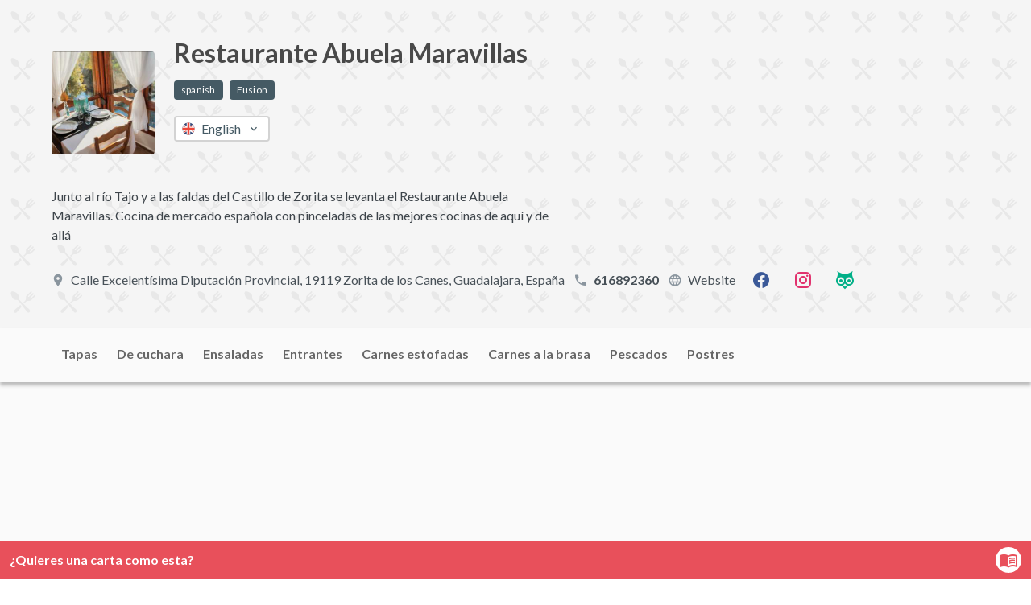

--- FILE ---
content_type: text/html; charset=utf-8
request_url: https://quecarta.com/restaurante-abuela-maravillas-
body_size: 12836
content:
<!doctype html>
<html data-n-head-ssr lang="es" data-n-head="%7B%22lang%22:%7B%22ssr%22:%22es%22%7D%7D">
  <head >
    <title>Restaurante Abuela Maravillas  en QuéCarta</title><meta data-n-head="ssr" charset="utf-8"><meta data-n-head="ssr" data-hid="viewport" name="viewport" content="width=device-width, initial-scale=1"><meta data-n-head="ssr" data-hid="author" name="author" content="The Seed Squad"><meta data-n-head="ssr" data-hid="copyright" name="copyright" content="The Seed Squad"><meta data-n-head="ssr" data-hid="og:site_name" property="og:site_name" content="¡Crea y comparte tu carta digital con código QR!"><meta data-n-head="ssr" data-hid="og:type" property="og:type" content="website"><meta data-n-head="ssr" data-hid="og:locale" property="og:locale" content="es_ES"><meta data-n-head="ssr" data-hid="og:image" property="og:image" content="https://quecarta.com/social-image.png"><meta data-n-head="ssr" data-hid="og:image:width" property="og:image:width" content="1200"><meta data-n-head="ssr" data-hid="og:image:height" property="og:image:height" content="628"><meta data-n-head="ssr" data-hid="og:image:type" property="og:image:type" content="image/png"><meta data-n-head="ssr" data-hid="twitter:card" name="twitter:card" content="summary_large_image"><meta data-n-head="ssr" data-hid="twitter:site" name="twitter:site" content="@quecarta_es"><meta data-n-head="ssr" data-hid="twitter:image" name="twitter:image" content="https://quecarta.com/social-image.png"><meta data-n-head="ssr" data-hid="robots" name="robots" content="index, follow, archive"><meta data-n-head="ssr" data-hid="generator" name="generator" content="HTML5, CSS3, Vuejs, Nuxtjs, JavaScript, SASS, PWA, SEO"><meta data-n-head="ssr" data-hid="google" name="google" content="nositelinkssearchbox"><meta data-n-head="ssr" data-hid="lang" name="lang" content="es"><meta data-n-head="ssr" data-hid="classification" name="classification" content="Business"><meta data-n-head="ssr" data-hid="subject" name="subject" content="Tu carta digital gratis con código QR, listado de alérgenos y múltiples idiomas. La alternativa más segura contra el coronavirus a la carta física."><meta data-n-head="ssr" data-hid="rating" name="rating" content="General"><meta data-n-head="ssr" data-hid="coverage" name="coverage" content="Spain"><meta data-n-head="ssr" data-hid="theme-color" name="theme-color" content="#11151E"><meta data-n-head="ssr" data-hid="mobile-web-app-capable" name="mobile-web-app-capable" content="yes"><meta data-n-head="ssr" data-hid="apple-mobile-web-app-capable" name="apple-mobile-web-app-capable" content="yes"><meta data-n-head="ssr" data-hid="apple-mobile-web-app-title" name="apple-mobile-web-app-title" content="QuéCarta"><meta data-n-head="ssr" data-hid="apple-mobile-web-app-status-bar-style" name="apple-mobile-web-app-status-bar-style" content="black"><meta data-n-head="ssr" data-hid="msapplication-TileColor" name="msapplication-TileColor" content="#fafafa"><meta data-n-head="ssr" data-hid="description" name="description" content="Restaurante Abuela Maravillas : Junto al río Tajo y a las faldas del Castillo de Zorita se levanta el Restaurante Abuela Maravillas. Cocina de mercado española con pinceladas de las mejores cocinas de  aquí y de allá"><meta data-n-head="ssr" data-hid="og:title" property="og:title" content="Restaurante Abuela Maravillas  en QuéCarta"><meta data-n-head="ssr" data-hid="og:description" property="og:description" content="Restaurante Abuela Maravillas : Junto al río Tajo y a las faldas del Castillo de Zorita se levanta el Restaurante Abuela Maravillas. Cocina de mercado española con pinceladas de las mejores cocinas de  aquí y de allá"><meta data-n-head="ssr" data-hid="og:url" property="og:url" content="https://quecarta.com/restaurante-abuela-maravillas-"><meta data-n-head="ssr" data-hid="twitter:title" name="twitter:title" content="Restaurante Abuela Maravillas  en QuéCarta"><meta data-n-head="ssr" data-hid="twitter:description" name="twitter:description" content="Restaurante Abuela Maravillas : Junto al río Tajo y a las faldas del Castillo de Zorita se levanta el Restaurante Abuela Maravillas. Cocina de mercado española con pinceladas de las mejores cocinas de  aquí y de allá"><link data-n-head="ssr" rel="icon" type="image/x-icon" href="/favicon.ico"><link data-n-head="ssr" rel="dns-prefetch" href="//theseedsquad.com"><link data-n-head="ssr" rel="dns-prefetch" href="//twitter.com/quecarta_es"><link data-n-head="ssr" rel="dns-prefetch" href="//www.instagram.com/quecarta_es/"><link data-n-head="ssr" rel="dns-prefetch" href="//www.linkedin.com/company/quecarta/"><link data-n-head="ssr" rel="dns-prefetch" href="//www.facebook.com/quecartaes"><link data-n-head="ssr" rel="dns-prefetch" href="//www.google-analytics.com"><link data-n-head="ssr" rel="dns-prefetch" href="//static.hsappstatic.net"><link data-n-head="ssr" rel="manifest" href="/_nuxt/manifest.f6b0a4d0.json"><link data-n-head="ssr" rel="canonical" data-hid="canonical" href="https://quecarta.com/restaurante-abuela-maravillas-"><link data-n-head="ssr" rel="dns-prefetch" href="https://www.abuelamaravillas.com"><link data-n-head="ssr" rel="dns-prefetch" href="https://www.facebook.com/restauranteabuelamaravillas"><link data-n-head="ssr" rel="dns-prefetch" href="https://www.instagram.com/restauranteabuelamaravillas"><link data-n-head="ssr" rel="dns-prefetch" href="https://www.tripadvisor.es/restauranteabuelamaravillas"><script data-n-head="ssr" data-hid="gtm-script">if(!window._gtm_init){window._gtm_init=1;(function (w,n,d,m,e,p){w[d]=(w[d]==1||n[d]=='yes'||n[d]==1||n[m]==1||(w[e]&&w[e].p&&e[e][p]()))?1:0})(window,'navigator','doNotTrack','msDoNotTrack','external','msTrackingProtectionEnabled');(function(w,d,s,l,x,y){w[l]=w[l]||[];w[l].push({'gtm.start':new Date().getTime(),event:'gtm.js'});w[x]={};w._gtm_inject=function(i){if(w.doNotTrack||w[x][i])return;w[x][i]=1;var f=d.getElementsByTagName(s)[0],j=d.createElement(s);j.async=true;j.src='https://www.googletagmanager.com/gtm.js?id='+i;f.parentNode.insertBefore(j,f);};w[y]('GTM-WW9DXWS')})(window,document,'script','dataLayer','_gtm_ids','_gtm_inject')}</script><link rel="preload" href="/_nuxt/runtime.aa4e2ba.js" as="script"><link rel="preload" href="/_nuxt/node_modules/commons.6e13c46.js" as="script"><link rel="preload" href="/_nuxt/app.3ca9ca2.css" as="style"><link rel="preload" href="/_nuxt/app.1c19768.js" as="script"><link rel="preload" href="/_nuxt/pages/_slug.20e3ad5.css" as="style"><link rel="preload" href="/_nuxt/pages/_slug.a4b7e3d.js" as="script"><link rel="stylesheet" href="/_nuxt/app.3ca9ca2.css"><link rel="stylesheet" href="/_nuxt/pages/_slug.20e3ad5.css">
    <script src="https://pagead2.googlesyndication.com/pagead/js/adsbygoogle.js?client=ca-pub-7298235069493298" async></script>
  </head>
  <body >
    <noscript data-n-head="ssr" data-hid="gtm-noscript" data-pbody="true"><iframe src="https://www.googletagmanager.com/ns.html?id=GTM-WW9DXWS&" height="0" width="0" style="display:none;visibility:hidden" title="gtm"></iframe></noscript><div data-server-rendered="true" id="__nuxt"><!----><div id="__layout"><div class="app slug"><a id="top"></a> <div class="page restaurant" data-v-ff4d275e data-v-ff4d275e><!----> <section class="hero is-light has-mosaic" data-v-ff4d275e><div class="hero-body"><div class="rest-info-container container"><div class="columns is-mobile"><div class="column is-narrow"><figure class="image is-128x128"><img data-src="https://quecarta.com/uploads/2020/05/26/093745618287.256x256.jpg" width="256" height="256" title="Restaurante Abuela Maravillas " alt="Restaurante Abuela Maravillas "></figure></div> <div class="column"><h1 class="rest-name title">Restaurante Abuela Maravillas </h1> <div class="rest-tag tags"><div isDark="" class="tag is-dark">Española</div><div isDark="" class="tag is-dark">Fusión</div></div> <div class="dropdown dropdown-menu-animation is-mobile-modal"><div role="button" aria-haspopup="true" class="dropdown-trigger"><button type="button" class="is-language-selector button is-dark is-outlined"><figure class="image is-16x16"><img data-src="/_nuxt/img/quecarta-icon-flag-es.25c7b68.svg" width="16" height="16" title="Carta digital en Español" alt="Carta digital en Español"></figure> <span>Español</span> <span class="icon"><i class="mdi mdi-chevron-down"></i></span></button></div> <div aria-hidden="true" class="background" style="display:none;"></div> <div aria-hidden="true" class="dropdown-menu" style="display:none;"><div role="list" class="dropdown-content"> <a role="listitem" tabindex="0" class="dropdown-item"><article class="media"><figure class="media-left has-icons"><figure class="image is-24x24"><img data-src="/_nuxt/img/quecarta-icon-flag-es.25c7b68.svg" width="24" height="24" title="Carta digital en Español" alt="Carta digital en Español"></figure></figure> <div class="media-content"><div class="content"><p><b>Español</b></p></div></div></article></a></div></div></div></div></div> <h2 class="rest-subtitle subtitle is-pre-line">Junto al río Tajo y a las faldas del Castillo de Zorita se levanta el Restaurante Abuela Maravillas. Cocina de mercado española con pinceladas de las mejores cocinas de  aquí y de allá</h2> <nav class="breadcrumb has-dot-separator"><ul class="restaurant-info-list"><li class="info-item"><a href="https://www.google.es/maps/place/Calle Excelentísima Diputación Provincial, 19119 Zorita de los Canes, Guadalajara, España" target="_blank" rel="noopener noreferrer" title="Ver dirección en Google Maps" class="address"><span class="icon is-small"><i class="mdi mdi-18px mdi-map-marker"></i></span> <span>Calle Excelentísima Diputación Provincial, 19119 Zorita de los Canes, Guadalajara, España</span></a></li> <li class="info-item has-text-weight-bold"><a href="tel:616892360" title="Télefono de contacto: 616892360" class="phone"><span class="icon is-small"><i class="mdi mdi-18px mdi-phone"></i></span> <span>616892360</span></a></li> <li class="info-item"><a href="https://www.abuelamaravillas.com" target="_blank" rel="noopener noreferrer" title="Sitio web: Restaurante Abuela Maravillas " class="web"><span class="icon is-small"><i class="mdi mdi-18px mdi-web"></i></span> <span>Sitio web</span></a> <a href="https://www.facebook.com/restauranteabuelamaravillas" target="_blank" rel="noopener noreferrer" title="Facebook de Restaurante Abuela Maravillas " class="facebook"><span class="brand icon"><i class="mdi mdi-24px mdi-facebook"></i></span></a> <a href="https://www.instagram.com/restauranteabuelamaravillas" target="_blank" rel="noopener noreferrer" title="Instagram de Restaurante Abuela Maravillas " class="instagram"><span class="brand icon"><i class="mdi mdi-24px mdi-instagram"></i></span></a> <a href="https://www.tripadvisor.es/restauranteabuelamaravillas" target="_blank" rel="noopener noreferrer" title="Tripadvisor de Restaurante Abuela Maravillas " class="tripadvisor"><span class="brand icon"><i class="mdi mdi-24px mdi-owl"></i></span></a></li></ul></nav></div></div></section> <!----> <div class="sticky-wrapper" data-v-ff4d275e><div id="sticky-tabs" class="tabs"><div class="container"><ul><li class="is-menu-section-link"><a href="#">
            Tapas
          </a></li><li class="is-menu-section-link"><a href="#">
            De cuchara
          </a></li><li class="is-menu-section-link"><a href="#">
            Ensaladas
          </a></li><li class="is-menu-section-link"><a href="#">
            Entrantes
          </a></li><li class="is-menu-section-link"><a href="#">
            Carnes estofadas
          </a></li><li class="is-menu-section-link"><a href="#">
            Carnes a la brasa
          </a></li><li class="is-menu-section-link"><a href="#">
            Pescados
          </a></li><li class="is-menu-section-link"><a href="#">
            Postres
          </a></li></ul></div></div></div> <section class="section" data-v-ff4d275e data-v-ff4d275e><div class="container" data-v-ff4d275e data-v-ff4d275e><ins data-ad-client="ca-pub-7298235069493298" data-ad-format="auto" data-ad-slot="6199935164" data-full-width-responsive="true" class="adsbygoogle" style="display:block;" data-v-ff4d275e></ins> <div class="is-menu-section has-menu-control" data-v-ff4d275e><div class="columns"><div class="column"><div class="heading">Carta</div> <h2 class="title-menu title">
        Carta principal
      </h2> <p class="is-size-6 subtitle is-pre-line">
        
      </p> <br class="is-hidden-tablet"></div> <div class="column"><nav class="level is-mobile is-flex"><!----> <div class="level-item has-text-centered"><a href="#" class="button is-light is-menu-btn"><span class="icon"><i class="mdi mdi-filter-variant-plus"></i></span> <span>Mostrar filtros</span></a></div> <div class="level-item has-text-centered"><button class="button is-light is-menu-btn is-layout-modifier"><span class="icon is-small"><i class="mdi mdi-18px mdi-format-align-justify"></i></span> <span>Ver pequeño</span></button></div></nav></div></div> <!----></div> <div id="section-0" class="block is-menu-section" data-v-ff4d275e><h3 class="subtitle is-5 is-uppercase">
    Tapas
  </h3> <p class="is-pre-line help">
    Caprichos de un par de bocados
  </p> <div isMultiline="" class="columns is-multiline"><div is6="" class="column is-6"><article class="media is-menu-item"><div class="media-content"><h4 class="title"><!----> <span class="item-title">Pisto manchego </span> <!----></h4> <div class="excerpt"><div>con huevos de codorniz y cecina de ciervo </div></div> <p class="prices"><span><span class="price-amount has-text-success"><span><b>€13.00</b></span></span> <!----></span></p> <p class="is-flex details"><!----> <span class="diets is-flex"><!----> <!----> <img alt="Vegetariana" title="Vegetariana" data-src="/_nuxt/img/vegetarian.8defe5a.svg" class="image diet"> <img alt="Sana" title="Sana" data-src="/_nuxt/img/healthy.9b7ff90.svg" class="image diet"></span> <span class="allergens is-flex"><img alt="Huevos" title="Huevos" data-src="/_nuxt/img/eggs.9d5cce3.svg" class="image allergen"></span> <span><!----> <!----></span></p> <!----></div> <div class="media-right"><figure class="image is-128x128"><img data-src="https://quecarta.com/uploads/2020/09/26/060534100874.256x256.jpg" width="256" height="256" title="Pisto manchego " alt="Pisto manchego "></figure></div></article></div><div is6="" class="column is-6"><article class="media is-menu-item"><div class="media-content"><h4 class="title"><!----> <span class="item-title">Japo-Bravas</span> <!----></h4> <div class="excerpt"><div>De cachelo gallego con mayo-kimchi</div></div> <p class="prices"><span><span class="price-amount has-text-success"><span><b>€12.00</b></span></span> <!----></span></p> <p class="is-flex details"><span class="spicy"><span>🌶</span><span>🌶</span><span>🌶</span></span> <!----> <span class="allergens is-flex"><img alt="Frutos secos" title="Frutos secos" data-src="/_nuxt/img/tree_nuts.92a8018.svg" class="image allergen"><img alt="Pescado" title="Pescado" data-src="/_nuxt/img/fish.92e367b.svg" class="image allergen"><img alt="Moluscos" title="Moluscos" data-src="/_nuxt/img/molluscs.caf1656.svg" class="image allergen"><img alt="Sulfitos" title="Sulfitos" data-src="/_nuxt/img/sulphites.d89b316.svg" class="image allergen"><img alt="Huevos" title="Huevos" data-src="/_nuxt/img/eggs.9d5cce3.svg" class="image allergen"><img alt="Soja" title="Soja" data-src="/_nuxt/img/soya.a5b6247.svg" class="image allergen"></span> <span><!----> <!----></span></p> <!----></div> <div class="media-right"><figure class="image is-128x128"><img data-src="https://quecarta.com/uploads/2022/11/17/091037432535.256x256.jpg" width="256" height="256" title="Japo-Bravas" alt="Japo-Bravas"></figure></div></article></div><div is6="" class="column is-6"><article class="media is-menu-item"><div class="media-content"><h4 class="title"><!----> <span class="item-title">Morteruelo clásico</span> <!----></h4> <div class="excerpt"><div>Morteruelo</div></div> <p class="prices"><span><span class="price-amount has-text-success"><span><b>€13.00</b></span></span> <!----></span></p> <p class="is-flex details"><!----> <!----> <span class="allergens is-flex"><img alt="Gluten" title="Gluten" data-src="/_nuxt/img/gluten.d0c4397.svg" class="image allergen"></span> <span><!----> <!----></span></p> <!----></div> <div class="media-right"><figure class="image is-128x128"><img data-src="https://quecarta.com/uploads/2025/10/21/120340952753.256x256.jpg" width="256" height="256" title="Morteruelo clásico" alt="Morteruelo clásico"></figure></div></article></div></div></div><div id="section-1" class="block is-menu-section" data-v-ff4d275e><h3 class="subtitle is-5 is-uppercase">
    De cuchara
  </h3> <!----> <div isMultiline="" class="columns is-multiline"><div is6="" class="column is-6"><article class="media is-menu-item"><div class="media-content"><h4 class="title"><!----> <span class="item-title">Alubia blanca alcarreña</span> <!----></h4> <div class="excerpt"><div>con boletus y papada ibérica </div></div> <p class="prices is-multiple is-flex"><span class="price-item is-flex"><small class="price-title">
      1/2 ración 
    </small> <span class="price-amount has-text-success"><b>€9.00</b></span></span><span class="price-item is-flex"><small class="price-title">
      Ración entera
    </small> <span class="price-amount has-text-success"><b>€17.00</b></span></span></p> <p class="is-flex details"><!----> <!----> <span class="allergens is-flex"></span> <span><!----> <!----></span></p> <!----></div> <div class="media-right"><figure class="image is-128x128"><img data-src="https://quecarta.com/uploads/2020/09/26/063510005206.256x256.jpg" width="256" height="256" title="Alubia blanca alcarreña" alt="Alubia blanca alcarreña"></figure></div></article></div><div is6="" class="column is-6"><article class="media is-menu-item"><div class="media-content"><h4 class="title"><!----> <span class="item-title">Huevo poché trufado</span> <!----></h4> <div class="excerpt"><div>Sobre crema de castaña y seta de temporada </div></div> <p class="prices is-multiple is-flex"><span class="price-item is-flex"><small class="price-title">
      1/2 ración 
    </small> <span class="price-amount has-text-success"><b>€12.00</b></span></span><span class="price-item is-flex"><small class="price-title">
      Ración completa
    </small> <span class="price-amount has-text-success"><b>€22.00</b></span></span></p> <p class="is-flex details"><!----> <span class="diets is-flex"><!----> <!----> <img alt="Vegetariana" title="Vegetariana" data-src="/_nuxt/img/vegetarian.8defe5a.svg" class="image diet"> <!----></span> <span class="allergens is-flex"><img alt="Lácteos" title="Lácteos" data-src="/_nuxt/img/milk.4b65630.svg" class="image allergen"><img alt="Huevos" title="Huevos" data-src="/_nuxt/img/eggs.9d5cce3.svg" class="image allergen"></span> <span><!----> <!----></span></p> <!----></div> <div class="media-right"><figure class="image is-128x128"><img data-src="https://quecarta.com/uploads/2020/09/26/063705296185.256x256.jpg" width="256" height="256" title="Huevo poché trufado" alt="Huevo poché trufado"></figure></div></article></div></div></div><div id="section-2" class="block is-menu-section" data-v-ff4d275e><h3 class="subtitle is-5 is-uppercase">
    Ensaladas
  </h3> <!----> <div isMultiline="" class="columns is-multiline"><div is6="" class="column is-6"><article class="media is-menu-item"><div class="media-content"><h4 class="title"><!----> <span class="item-title">Solomillo de tomate rosa</span> <!----></h4> <div class="excerpt"><div>Con sardinas ahumadas de Santoña</div></div> <p class="prices is-multiple is-flex"><span class="price-item is-flex"><small class="price-title">
      1/2 ración 
    </small> <span class="price-amount has-text-success"><b>€10.00</b></span></span><span class="price-item is-flex"><small class="price-title">
      ración completa
    </small> <span class="price-amount has-text-success"><b>€18.00</b></span></span></p> <p class="is-flex details"><!----> <span class="diets is-flex"><!----> <!----> <!----> <img alt="Sana" title="Sana" data-src="/_nuxt/img/healthy.9b7ff90.svg" class="image diet"></span> <span class="allergens is-flex"><img alt="Pescado" title="Pescado" data-src="/_nuxt/img/fish.92e367b.svg" class="image allergen"><img alt="Sulfitos" title="Sulfitos" data-src="/_nuxt/img/sulphites.d89b316.svg" class="image allergen"></span> <span><!----> <!----></span></p> <!----></div> <div class="media-right"><figure class="image is-128x128"><img data-src="https://quecarta.com/uploads/2020/05/23/143423994790.256x256.jpg" width="256" height="256" title="Solomillo de tomate rosa" alt="Solomillo de tomate rosa"></figure></div></article></div><div is6="" class="column is-6"><article class="media is-menu-item"><div class="media-content"><h4 class="title"><!----> <span class="item-title">Ensalada de codorniz escabechada</span> <!----></h4> <div class="excerpt"><div></div></div> <p class="prices"><span><span class="price-amount has-text-success"><span><b>€19.00</b></span></span> <!----></span></p> <p class="is-flex details"><!----> <!----> <span class="allergens is-flex"><img alt="Sulfitos" title="Sulfitos" data-src="/_nuxt/img/sulphites.d89b316.svg" class="image allergen"></span> <span><!----> <!----></span></p> <!----></div> <div class="media-right"><figure class="image is-128x128"><img data-src="https://quecarta.com/uploads/2020/05/23/143619462820.256x256.jpg" width="256" height="256" title="Ensalada de codorniz escabechada" alt="Ensalada de codorniz escabechada"></figure></div></article></div><div is6="" class="column is-6"><article class="media is-menu-item"><div class="media-content"><h4 class="title"><!----> <span class="item-title">Ensalada de queso de cabra a la plancha</span> <!----></h4> <div class="excerpt"><div>Con vinagreta de miel DO La Alcarria y nueces</div></div> <p class="prices is-multiple is-flex"><span class="price-item is-flex"><small class="price-title">
      1/2 ración 
    </small> <span class="price-amount has-text-success"><b>€10.00</b></span></span><span class="price-item is-flex"><small class="price-title">
      ración completa 
    </small> <span class="price-amount has-text-success"><b>€18.00</b></span></span></p> <p class="is-flex details"><!----> <span class="diets is-flex"><!----> <!----> <img alt="Vegetariana" title="Vegetariana" data-src="/_nuxt/img/vegetarian.8defe5a.svg" class="image diet"> <!----></span> <span class="allergens is-flex"><img alt="Frutos secos" title="Frutos secos" data-src="/_nuxt/img/tree_nuts.92a8018.svg" class="image allergen"><img alt="Mostaza" title="Mostaza" data-src="/_nuxt/img/mustard.1a2cc8d.svg" class="image allergen"><img alt="Sulfitos" title="Sulfitos" data-src="/_nuxt/img/sulphites.d89b316.svg" class="image allergen"><img alt="Lácteos" title="Lácteos" data-src="/_nuxt/img/milk.4b65630.svg" class="image allergen"></span> <span><!----> <!----></span></p> <!----></div> <div class="media-right"><figure class="image is-128x128"><img data-src="https://quecarta.com/uploads/2020/05/23/143909177209.256x256.jpg" width="256" height="256" title="Ensalada de queso de cabra a la plancha" alt="Ensalada de queso de cabra a la plancha"></figure></div></article></div><div is6="" class="column is-6"><article class="media is-menu-item"><div class="media-content"><h4 class="title"><!----> <span class="item-title">Escalibada de verduras asadas</span> <!----></h4> <div class="excerpt"><div>con boquerones en vinagre</div></div> <p class="prices is-multiple is-flex"><span class="price-item is-flex"><small class="price-title">
      1/2 ración
    </small> <span class="price-amount has-text-success"><b>€10.00</b></span></span><span class="price-item is-flex"><small class="price-title">
      Ración completa
    </small> <span class="price-amount has-text-success"><b>€18.00</b></span></span></p> <p class="is-flex details"><!----> <!----> <span class="allergens is-flex"><img alt="Pescado" title="Pescado" data-src="/_nuxt/img/fish.92e367b.svg" class="image allergen"><img alt="Sulfitos" title="Sulfitos" data-src="/_nuxt/img/sulphites.d89b316.svg" class="image allergen"></span> <span><!----> <!----></span></p> <!----></div> <div class="media-right"><figure class="image is-128x128"><img data-src="https://quecarta.com/uploads/2021/06/24/133429664884.256x256.jpg" width="256" height="256" title="Escalibada de verduras asadas" alt="Escalibada de verduras asadas"></figure></div></article></div></div></div><div id="section-3" class="block is-menu-section" data-v-ff4d275e><h3 class="subtitle is-5 is-uppercase">
    Entrantes
  </h3> <p class="is-pre-line help">
    Para ir abriendo boca
  </p> <div isMultiline="" class="columns is-multiline"><div is6="" class="column is-6"><article class="media is-menu-item"><div class="media-content"><h4 class="title"><!----> <span class="item-title">Berenjena parmesana</span> <!----></h4> <div class="excerpt"><div></div></div> <p class="prices"><span><span class="price-amount has-text-success"><span><b>€18.00</b></span></span> <!----></span></p> <p class="is-flex details"><!----> <span class="diets is-flex"><!----> <!----> <img alt="Vegetariana" title="Vegetariana" data-src="/_nuxt/img/vegetarian.8defe5a.svg" class="image diet"> <!----></span> <span class="allergens is-flex"><img alt="Lácteos" title="Lácteos" data-src="/_nuxt/img/milk.4b65630.svg" class="image allergen"></span> <span><!----> <!----></span></p> <!----></div> <div class="media-right"><figure class="image is-128x128"><img data-src="https://quecarta.com/uploads/2020/05/23/142045552983.256x256.jpg" width="256" height="256" title="Berenjena parmesana" alt="Berenjena parmesana"></figure></div></article></div><div is6="" class="column is-6"><article class="media is-menu-item"><div class="media-content"><h4 class="title"><!----> <span class="item-title">Trío de quesos manchegos con carne de membrillo</span> <!----></h4> <div class="excerpt"><div>Con carne de membrillo</div></div> <p class="prices is-multiple is-flex"><span class="price-item is-flex"><small class="price-title">
      1/2 ración 
    </small> <span class="price-amount has-text-success"><b>€12.00</b></span></span><span class="price-item is-flex"><small class="price-title">
      ración completa 
    </small> <span class="price-amount has-text-success"><b>€20.00</b></span></span></p> <p class="is-flex details"><!----> <!----> <span class="allergens is-flex"><img alt="Lácteos" title="Lácteos" data-src="/_nuxt/img/milk.4b65630.svg" class="image allergen"></span> <span><!----> <!----></span></p> <!----></div> <div class="media-right"><figure class="image is-128x128"><img data-src="https://quecarta.com/uploads/2020/05/23/142419094704.256x256.jpg" width="256" height="256" title="Trío de quesos manchegos con carne de membrillo" alt="Trío de quesos manchegos con carne de membrillo"></figure></div></article></div><div is6="" class="column is-6"><article class="media is-menu-item"><div class="media-content"><h4 class="title"><!----> <span class="item-title">Lingote de oreja y morro</span> <!----></h4> <div class="excerpt"><div>Con salsa kimuchi</div></div> <p class="prices is-multiple is-flex"><span class="price-item is-flex"><small class="price-title">
      1/2 ración 
    </small> <span class="price-amount has-text-success"><b>€12.00</b></span></span><span class="price-item is-flex"><small class="price-title">
      ración completa 
    </small> <span class="price-amount has-text-success"><b>€19.00</b></span></span></p> <p class="is-flex details"><span class="spicy"><span>🌶</span><span>🌶</span><span>🌶</span></span> <!----> <span class="allergens is-flex"><img alt="Crustáceos" title="Crustáceos" data-src="/_nuxt/img/crustaceans.ebe6673.svg" class="image allergen"><img alt="Moluscos" title="Moluscos" data-src="/_nuxt/img/molluscs.caf1656.svg" class="image allergen"><img alt="Sulfitos" title="Sulfitos" data-src="/_nuxt/img/sulphites.d89b316.svg" class="image allergen"><img alt="Pescado" title="Pescado" data-src="/_nuxt/img/fish.92e367b.svg" class="image allergen"><img alt="Soja" title="Soja" data-src="/_nuxt/img/soya.a5b6247.svg" class="image allergen"></span> <span><!----> <!----></span></p> <!----></div> <div class="media-right"><figure class="image is-128x128"><img data-src="https://quecarta.com/uploads/2020/09/26/223520590041.256x256.jpg" width="256" height="256" title="Lingote de oreja y morro" alt="Lingote de oreja y morro"></figure></div></article></div><div is6="" class="column is-6"><article class="media is-menu-item"><div class="media-content"><h4 class="title"><!----> <span class="item-title">Alcachofa fresca confitada</span> <!----></h4> <div class="excerpt"><div>Con lascas de ibérico sobre parmentier</div></div> <p class="prices"><span><span class="price-amount has-text-success"><span><b>€21.00</b></span></span> <!----></span></p> <p class="is-flex details"><!----> <!----> <span class="allergens is-flex"><img alt="Lácteos" title="Lácteos" data-src="/_nuxt/img/milk.4b65630.svg" class="image allergen"></span> <span><!----> <!----></span></p> <!----></div> <div class="media-right"><figure class="image is-128x128"><img data-src="https://quecarta.com/uploads/2020/09/26/074940326781.256x256.jpg" width="256" height="256" title="Alcachofa fresca confitada" alt="Alcachofa fresca confitada"></figure></div></article></div><div is6="" class="column is-6"><article class="media is-menu-item"><div class="media-content"><h4 class="title"><!----> <span class="item-title">Terrina de foie micuit</span> <!----></h4> <div class="excerpt"><div>Con manzana caramelizada y arrope de calabaza</div></div> <p class="prices is-multiple is-flex"><span class="price-item is-flex"><small class="price-title">
      1/2 ración 
    </small> <span class="price-amount has-text-success"><b>€14.00</b></span></span><span class="price-item is-flex"><small class="price-title">
      ración completa
    </small> <span class="price-amount has-text-success"><b>€25.00</b></span></span></p> <p class="is-flex details"><!----> <!----> <span class="allergens is-flex"><img alt="Frutos secos" title="Frutos secos" data-src="/_nuxt/img/tree_nuts.92a8018.svg" class="image allergen"><img alt="Gluten" title="Gluten" data-src="/_nuxt/img/gluten.d0c4397.svg" class="image allergen"></span> <span><!----> <!----></span></p> <!----></div> <div class="media-right"><figure class="image is-128x128"><img data-src="https://quecarta.com/uploads/2020/05/23/151404647871.256x256.jpg" width="256" height="256" title="Terrina de foie micuit" alt="Terrina de foie micuit"></figure></div></article></div><div is6="" class="column is-6"><article class="media is-menu-item"><div class="media-content"><h4 class="title"><!----> <span class="item-title">Atascacaburras</span> <!----></h4> <div class="excerpt"><div>Con miel de la Alcarria y pistachos</div></div> <p class="prices is-multiple is-flex"><span class="price-item is-flex"><small class="price-title">
      1/2 ración
    </small> <span class="price-amount has-text-success"><b>€10.00</b></span></span><span class="price-item is-flex"><small class="price-title">
      Ración completa
    </small> <span class="price-amount has-text-success"><b>€18.00</b></span></span></p> <p class="is-flex details"><!----> <!----> <span class="allergens is-flex"><img alt="Frutos secos" title="Frutos secos" data-src="/_nuxt/img/tree_nuts.92a8018.svg" class="image allergen"><img alt="Lácteos" title="Lácteos" data-src="/_nuxt/img/milk.4b65630.svg" class="image allergen"><img alt="Pescado" title="Pescado" data-src="/_nuxt/img/fish.92e367b.svg" class="image allergen"><img alt="Sulfitos" title="Sulfitos" data-src="/_nuxt/img/sulphites.d89b316.svg" class="image allergen"></span> <span><!----> <!----></span></p> <!----></div> <div class="media-right"><figure class="image is-128x128"><img data-src="https://quecarta.com/uploads/2021/06/24/135127818246.256x256.jpg" width="256" height="256" title="Atascacaburras" alt="Atascacaburras"></figure></div></article></div></div></div><div id="section-4" class="block is-menu-section" data-v-ff4d275e><h3 class="subtitle is-5 is-uppercase">
    Carnes estofadas
  </h3> <!----> <div isMultiline="" class="columns is-multiline"><div is6="" class="column is-6"><article class="media is-menu-item"><div class="media-content"><h4 class="title"><!----> <span class="item-title">Lasaña de ciervo</span> <!----></h4> <div class="excerpt"><div>Con boletus y trufa </div></div> <p class="prices"><span><span class="price-amount has-text-success"><span><b>€24.00</b></span></span> <!----></span></p> <p class="is-flex details"><!----> <!----> <span class="allergens is-flex"><img alt="Huevos" title="Huevos" data-src="/_nuxt/img/eggs.9d5cce3.svg" class="image allergen"><img alt="Lácteos" title="Lácteos" data-src="/_nuxt/img/milk.4b65630.svg" class="image allergen"><img alt="Gluten" title="Gluten" data-src="/_nuxt/img/gluten.d0c4397.svg" class="image allergen"></span> <span><!----> <!----></span></p> <!----></div> <div class="media-right"><figure class="image is-128x128"><img data-src="https://quecarta.com/uploads/2020/05/23/150354260159.256x256.jpg" width="256" height="256" title="Lasaña de ciervo" alt="Lasaña de ciervo"></figure></div></article></div><div is6="" class="column is-6"><article class="media is-menu-item"><div class="media-content"><h4 class="title"><!----> <span class="item-title">Rabo de toro al vino tinto</span> <!----></h4> <div class="excerpt"><div></div></div> <p class="prices"><span><span class="price-amount has-text-success"><span><b>€22.00</b></span></span> <!----></span></p> <p class="is-flex details"><!----> <!----> <span class="allergens is-flex"><img alt="Sulfitos" title="Sulfitos" data-src="/_nuxt/img/sulphites.d89b316.svg" class="image allergen"></span> <span><!----> <!----></span></p> <!----></div> <div class="media-right"><figure class="image is-128x128"><img data-src="https://quecarta.com/uploads/2020/05/25/151101416017.256x256.jpg" width="256" height="256" title="Rabo de toro al vino tinto" alt="Rabo de toro al vino tinto"></figure></div></article></div><div is6="" class="column is-6"><article class="media is-menu-item"><div class="media-content"><h4 class="title"><!----> <span class="item-title">Carrilleras al PX y pasas</span> <!----></h4> <div class="excerpt"><div></div></div> <p class="prices"><span><span class="price-amount has-text-success"><span><b>€21.00</b></span></span> <!----></span></p> <p class="is-flex details"><!----> <!----> <span class="allergens is-flex"><img alt="Sulfitos" title="Sulfitos" data-src="/_nuxt/img/sulphites.d89b316.svg" class="image allergen"></span> <span><!----> <!----></span></p> <!----></div> <div class="media-right"><figure class="image is-128x128"><img data-src="https://quecarta.com/uploads/2020/05/23/152655713224.256x256.jpg" width="256" height="256" title="Carrilleras al PX y pasas" alt="Carrilleras al PX y pasas"></figure></div></article></div><div is6="" class="column is-6"><article class="media is-menu-item"><div class="media-content"><h4 class="title"><!----> <span class="item-title">Jarrete de cordero lechal asado a baja temperatura</span> <!----></h4> <div class="excerpt"><div>Con jengibre y ajo morado</div></div> <p class="prices"><span><span class="price-amount has-text-success"><span><b>€28.00</b></span></span> <!----></span></p> <p class="is-flex details"><!----> <!----> <span class="allergens is-flex"></span> <span><!----> <!----></span></p> <!----></div> <div class="media-right"><figure class="image is-128x128"><img data-src="https://quecarta.com/uploads/2020/05/23/152754293006.256x256.jpg" width="256" height="256" title="Jarrete de cordero lechal asado a baja temperatura" alt="Jarrete de cordero lechal asado a baja temperatura"></figure></div></article></div><div is6="" class="column is-6"><article class="media is-menu-item"><div class="media-content"><h4 class="title"><!----> <span class="item-title">Manitas de cerdo deshuesadas</span> <!----></h4> <div class="excerpt"><div>Con polvo de ibérico</div></div> <p class="prices"><span><span class="price-amount has-text-success"><span><b>€21.00</b></span></span> <!----></span></p> <p class="is-flex details"><span class="spicy"><span>🌶</span></span> <!----> <span class="allergens is-flex"><img alt="Gluten" title="Gluten" data-src="/_nuxt/img/gluten.d0c4397.svg" class="image allergen"><img alt="Huevos" title="Huevos" data-src="/_nuxt/img/eggs.9d5cce3.svg" class="image allergen"></span> <span><!----> <!----></span></p> <!----></div> <div class="media-right"><figure class="image is-128x128"><img data-src="https://quecarta.com/uploads/2020/05/25/151138447253.256x256.jpg" width="256" height="256" title="Manitas de cerdo deshuesadas" alt="Manitas de cerdo deshuesadas"></figure></div></article></div><div is6="" class="column is-6"><article class="media is-menu-item"><div class="media-content"><h4 class="title"><!----> <span class="item-title">Albóndigas estofadas con champiñones</span> <!----></h4> <div class="excerpt"><div></div></div> <p class="prices"><span><span class="price-amount has-text-success"><span><b>€18.00</b></span></span> <!----></span></p> <p class="is-flex details"><!----> <!----> <span class="allergens is-flex"><img alt="Huevos" title="Huevos" data-src="/_nuxt/img/eggs.9d5cce3.svg" class="image allergen"><img alt="Lácteos" title="Lácteos" data-src="/_nuxt/img/milk.4b65630.svg" class="image allergen"><img alt="Gluten" title="Gluten" data-src="/_nuxt/img/gluten.d0c4397.svg" class="image allergen"></span> <span><!----> <!----></span></p> <!----></div> <div class="media-right"><figure class="image is-128x128"><img data-src="https://quecarta.com/uploads/2020/05/25/145041700504.256x256.jpg" width="256" height="256" title="Albóndigas estofadas con champiñones" alt="Albóndigas estofadas con champiñones"></figure></div></article></div><div is6="" class="column is-6"><article class="media is-menu-item"><div class="media-content"><h4 class="title"><!----> <span class="item-title">Pollo de corral en pepitoria</span> <!----></h4> <div class="excerpt"><div>Pollo de corral en pepitoria</div></div> <p class="prices"><span><span class="price-amount has-text-success"><span><b>€24.00</b></span></span> <!----></span></p> <p class="is-flex details"><!----> <!----> <span class="allergens is-flex"><img alt="Gluten" title="Gluten" data-src="/_nuxt/img/gluten.d0c4397.svg" class="image allergen"><img alt="Frutos secos" title="Frutos secos" data-src="/_nuxt/img/tree_nuts.92a8018.svg" class="image allergen"><img alt="Sulfitos" title="Sulfitos" data-src="/_nuxt/img/sulphites.d89b316.svg" class="image allergen"><img alt="Huevos" title="Huevos" data-src="/_nuxt/img/eggs.9d5cce3.svg" class="image allergen"></span> <span><!----> <!----></span></p> <!----></div> <div class="media-right"><figure class="image is-128x128"><img data-src="https://quecarta.com/uploads/2025/10/21/120829532952.256x256.jpg" width="256" height="256" title="Pollo de corral en pepitoria" alt="Pollo de corral en pepitoria"></figure></div></article></div></div></div><div id="section-5" class="block is-menu-section" data-v-ff4d275e><h3 class="subtitle is-5 is-uppercase">
    Carnes a la brasa
  </h3> <!----> <div isMultiline="" class="columns is-multiline"><div is6="" class="column is-6"><article class="media is-menu-item"><div class="media-content"><h4 class="title"><!----> <span class="item-title">Maravilla de la abuela con chimichurri</span> <!----></h4> <div class="excerpt"><div>Pito de la entraña de ternera</div></div> <p class="prices"><span><span class="price-amount has-text-success"><span><b>€25.00</b></span></span> <!----></span></p> <p class="is-flex details"><span class="spicy"><span>🌶</span></span> <!----> <span class="allergens is-flex"><img alt="Sulfitos" title="Sulfitos" data-src="/_nuxt/img/sulphites.d89b316.svg" class="image allergen"></span> <span><!----> <!----></span></p> <!----></div> <div class="media-right"><figure class="image is-128x128"><img data-src="https://quecarta.com/uploads/2020/05/25/150226908090.256x256.jpg" width="256" height="256" title="Maravilla de la abuela con chimichurri" alt="Maravilla de la abuela con chimichurri"></figure></div></article></div><div is6="" class="column is-6"><article class="media is-menu-item"><div class="media-content"><h4 class="title"><!----> <span class="item-title">Abanico de cerdo ibérico de bellota</span> <!----></h4> <div class="excerpt"><div></div></div> <p class="prices"><span><span class="price-amount has-text-success"><span><b>€25.00</b></span></span> <!----></span></p> <p class="is-flex details"><span class="spicy"><span>🌶</span></span> <!----> <span class="allergens is-flex"></span> <span><!----> <!----></span></p> <!----></div> <div class="media-right"><figure class="image is-128x128"><img data-src="https://quecarta.com/uploads/2022/11/17/092544697010.256x256.jpg" width="256" height="256" title="Abanico de cerdo ibérico de bellota" alt="Abanico de cerdo ibérico de bellota"></figure></div></article></div><div is6="" class="column is-6"><article class="media is-menu-item"><div class="media-content"><h4 class="title"><!----> <span class="item-title">Lagarto de cerdo ibérico de bellota</span> <!----></h4> <div class="excerpt"><div>Flambeado con miel, whisky y tomillo</div></div> <p class="prices"><span><span class="price-amount has-text-success"><span><b>€25.00</b></span></span> <!----></span></p> <p class="is-flex details"><!----> <!----> <span class="allergens is-flex"></span> <span><!----> <!----></span></p> <!----></div> <div class="media-right"><figure class="image is-128x128"><img data-src="https://quecarta.com/uploads/2020/05/25/150645724663.256x256.jpg" width="256" height="256" title="Lagarto de cerdo ibérico de bellota" alt="Lagarto de cerdo ibérico de bellota"></figure></div></article></div><div is6="" class="column is-6"><article class="media is-menu-item"><div class="media-content"><h4 class="title"><!----> <span class="item-title">Vacío argentino de ternera</span> <!----></h4> <div class="excerpt"><div>Con sal de vino tinto</div></div> <p class="prices"><span><span class="price-amount has-text-success"><span><b>€23.00</b></span></span> <!----></span></p> <p class="is-flex details"><!----> <!----> <span class="allergens is-flex"><img alt="Sulfitos" title="Sulfitos" data-src="/_nuxt/img/sulphites.d89b316.svg" class="image allergen"></span> <span><!----> <!----></span></p> <!----></div> <div class="media-right"><figure class="image is-128x128"><img data-src="https://quecarta.com/uploads/2020/05/25/150816030779.256x256.jpg" width="256" height="256" title="Vacío argentino de ternera" alt="Vacío argentino de ternera"></figure></div></article></div><div is6="" class="column is-6"><article class="media is-menu-item"><div class="media-content"><h4 class="title"><!----> <span class="item-title">Solomillo de ciervo</span> <!----></h4> <div class="excerpt"><div>Con salsa Perigord (setas y trufa)</div></div> <p class="prices"><span><span class="price-amount has-text-success"><span><b>€29.00</b></span></span> <!----></span></p> <p class="is-flex details"><!----> <!----> <span class="allergens is-flex"><img alt="Sulfitos" title="Sulfitos" data-src="/_nuxt/img/sulphites.d89b316.svg" class="image allergen"></span> <span><!----> <!----></span></p> <!----></div> <div class="media-right"><figure class="image is-128x128"><img data-src="https://quecarta.com/uploads/2021/06/24/140251646718.256x256.jpg" width="256" height="256" title="Solomillo de ciervo" alt="Solomillo de ciervo"></figure></div></article></div><div is6="" class="column is-6"><article class="media is-menu-item"><div class="media-content"><h4 class="title"><!----> <span class="item-title">Chuleton de vaca Frisona 45 días de maduración</span> <!----></h4> <div class="excerpt"><div>Al peso Kg</div></div> <p class="prices"><span><span class="price-amount has-text-success"><span><b>€60.00</b></span></span> <!----></span></p> <p class="is-flex details"><!----> <!----> <span class="allergens is-flex"></span> <span><!----> <!----></span></p> <!----></div> <div class="media-right"><figure class="image is-128x128"><img data-src="https://quecarta.com/uploads/2021/11/17/181410815020.256x256.jpg" width="256" height="256" title="Chuleton de vaca Frisona 45 días de maduración" alt="Chuleton de vaca Frisona 45 días de maduración"></figure></div></article></div></div></div><div id="section-6" class="block is-menu-section" data-v-ff4d275e><h3 class="subtitle is-5 is-uppercase">
    Pescados
  </h3> <!----> <div isMultiline="" class="columns is-multiline"><div is6="" class="column is-6"><article class="media is-menu-item"><div class="media-content"><h4 class="title"><!----> <span class="item-title">Rodaballo a la bilbaína</span> <!----></h4> <div class="excerpt"><div>Aceite,ajo,vinagre y al horno</div></div> <p class="prices"><span><span class="price-amount has-text-success"><span><b>€29.00</b></span></span> <!----></span></p> <p class="is-flex details"><!----> <!----> <span class="allergens is-flex"><img alt="Pescado" title="Pescado" data-src="/_nuxt/img/fish.92e367b.svg" class="image allergen"><img alt="Sulfitos" title="Sulfitos" data-src="/_nuxt/img/sulphites.d89b316.svg" class="image allergen"></span> <span><!----> <!----></span></p> <!----></div> <div class="media-right"><figure class="image is-128x128"><img data-src="https://quecarta.com/uploads/2020/05/25/151325503162.256x256.jpg" width="256" height="256" title="Rodaballo a la bilbaína" alt="Rodaballo a la bilbaína"></figure></div></article></div><div is6="" class="column is-6"><article class="media is-menu-item"><div class="media-content"><h4 class="title"><!----> <span class="item-title">Trucha arcoiris en escabeche tradicional</span> <!----></h4> <div class="excerpt"><div></div></div> <p class="prices"><span><span class="price-amount has-text-success"><span><b>€24.00</b></span></span> <!----></span></p> <p class="is-flex details"><!----> <!----> <span class="allergens is-flex"><img alt="Gluten" title="Gluten" data-src="/_nuxt/img/gluten.d0c4397.svg" class="image allergen"><img alt="Sulfitos" title="Sulfitos" data-src="/_nuxt/img/sulphites.d89b316.svg" class="image allergen"><img alt="Pescado" title="Pescado" data-src="/_nuxt/img/fish.92e367b.svg" class="image allergen"></span> <span><!----> <!----></span></p> <!----></div> <div class="media-right"><figure class="image is-128x128"><img data-src="https://quecarta.com/uploads/2020/05/25/151722044427.256x256.jpg" width="256" height="256" title="Trucha arcoiris en escabeche tradicional" alt="Trucha arcoiris en escabeche tradicional"></figure></div></article></div></div></div><div id="section-7" class="block is-menu-section" data-v-ff4d275e><h3 class="subtitle is-5 is-uppercase">
    Postres
  </h3> <!----> <div isMultiline="" class="columns is-multiline"><div is6="" class="column is-6"><article class="media is-menu-item"><div class="media-content"><h4 class="title"><!----> <span class="item-title">Arroz con leche a la vainilla</span> <!----></h4> <div class="excerpt"><div>Con azúcar moreno caramelizado</div></div> <p class="prices"><span><span class="price-amount has-text-success"><span><b>€6.00</b></span></span> <!----></span></p> <p class="is-flex details"><!----> <!----> <span class="allergens is-flex"><img alt="Lácteos" title="Lácteos" data-src="/_nuxt/img/milk.4b65630.svg" class="image allergen"></span> <span><!----> <!----></span></p> <!----></div> <div class="media-right"><figure class="image is-128x128"><img data-src="https://quecarta.com/uploads/2020/05/25/155701295280.256x256.jpeg" width="256" height="256" title="Arroz con leche a la vainilla" alt="Arroz con leche a la vainilla"></figure></div></article></div><div is6="" class="column is-6"><article class="media is-menu-item"><div class="media-content"><h4 class="title"><!----> <span class="item-title">Tarta de queso manchego curado en manteca y tomillo</span> <!----></h4> <div class="excerpt"><div>Con nueces y miel DO La Alcarria</div></div> <p class="prices"><span><span class="price-amount has-text-success"><span><b>€8.00</b></span></span> <!----></span></p> <p class="is-flex details"><!----> <!----> <span class="allergens is-flex"><img alt="Frutos secos" title="Frutos secos" data-src="/_nuxt/img/tree_nuts.92a8018.svg" class="image allergen"><img alt="Huevos" title="Huevos" data-src="/_nuxt/img/eggs.9d5cce3.svg" class="image allergen"><img alt="Lácteos" title="Lácteos" data-src="/_nuxt/img/milk.4b65630.svg" class="image allergen"></span> <span><!----> <!----></span></p> <!----></div> <div class="media-right"><figure class="image is-128x128"><img data-src="https://quecarta.com/uploads/2020/05/25/155622639611.256x256.jpg" width="256" height="256" title="Tarta de queso manchego curado en manteca y tomillo" alt="Tarta de queso manchego curado en manteca y tomillo"></figure></div></article></div><div is6="" class="column is-6"><article class="media is-menu-item"><div class="media-content"><h4 class="title"><!----> <span class="item-title">Leche, cacao, avellanas y azúcar...</span> <!----></h4> <div class="excerpt"><div>Mousse de chocolate con espuma de avellana</div></div> <p class="prices"><span><span class="price-amount has-text-success"><span><b>€8.00</b></span></span> <!----></span></p> <p class="is-flex details"><!----> <!----> <span class="allergens is-flex"><img alt="Gluten" title="Gluten" data-src="/_nuxt/img/gluten.d0c4397.svg" class="image allergen"><img alt="Frutos secos" title="Frutos secos" data-src="/_nuxt/img/tree_nuts.92a8018.svg" class="image allergen"><img alt="Huevos" title="Huevos" data-src="/_nuxt/img/eggs.9d5cce3.svg" class="image allergen"><img alt="Lácteos" title="Lácteos" data-src="/_nuxt/img/milk.4b65630.svg" class="image allergen"></span> <span><!----> <!----></span></p> <!----></div> <div class="media-right"><figure class="image is-128x128"><img data-src="https://quecarta.com/uploads/2020/05/25/160257036718.256x256.jpg" width="256" height="256" title="Leche, cacao, avellanas y azúcar..." alt="Leche, cacao, avellanas y azúcar..."></figure></div></article></div><div is6="" class="column is-6"><article class="media is-menu-item"><div class="media-content"><h4 class="title"><!----> <span class="item-title">Bizcocho borracho de miel</span> <!----></h4> <div class="excerpt"><div>Con miel DO La Alcarria</div></div> <p class="prices"><span><span class="price-amount has-text-success"><span><b>€7.00</b></span></span> <!----></span></p> <p class="is-flex details"><!----> <!----> <span class="allergens is-flex"><img alt="Gluten" title="Gluten" data-src="/_nuxt/img/gluten.d0c4397.svg" class="image allergen"><img alt="Huevos" title="Huevos" data-src="/_nuxt/img/eggs.9d5cce3.svg" class="image allergen"><img alt="Lácteos" title="Lácteos" data-src="/_nuxt/img/milk.4b65630.svg" class="image allergen"></span> <span><!----> <!----></span></p> <!----></div> <div class="media-right"><figure class="image is-128x128"><img data-src="https://quecarta.com/uploads/2020/05/25/160531479517.256x256.jpg" width="256" height="256" title="Bizcocho borracho de miel" alt="Bizcocho borracho de miel"></figure></div></article></div><div is6="" class="column is-6"><article class="media is-menu-item"><div class="media-content"><h4 class="title"><!----> <span class="item-title">Piña colada virgen</span> <!----></h4> <div class="excerpt"><div>Con espuma de coco</div></div> <p class="prices"><span><span class="price-amount has-text-success"><span><b>€8.00</b></span></span> <!----></span></p> <p class="is-flex details"><!----> <!----> <span class="allergens is-flex"></span> <span><!----> <!----></span></p> <!----></div> <div class="media-right"><figure class="image is-128x128"><img data-src="https://quecarta.com/uploads/2021/11/17/181903414620.256x256.jpg" width="256" height="256" title="Piña colada virgen" alt="Piña colada virgen"></figure></div></article></div><div is6="" class="column is-6"><article class="media is-menu-item"><div class="media-content"><h4 class="title"><!----> <span class="item-title">Tarta de la Abuela</span> <!----></h4> <div class="excerpt"><div>de galleta y chocolate fondant</div></div> <p class="prices"><span><span class="price-amount has-text-success"><span><b>€8.00</b></span></span> <!----></span></p> <p class="is-flex details"><!----> <!----> <span class="allergens is-flex"><img alt="Gluten" title="Gluten" data-src="/_nuxt/img/gluten.d0c4397.svg" class="image allergen"><img alt="Lácteos" title="Lácteos" data-src="/_nuxt/img/milk.4b65630.svg" class="image allergen"><img alt="Huevos" title="Huevos" data-src="/_nuxt/img/eggs.9d5cce3.svg" class="image allergen"></span> <span><!----> <!----></span></p> <!----></div> <div class="media-right"><figure class="image is-128x128"><img data-src="https://quecarta.com/uploads/2022/04/07/164829625788.256x256.jpeg" width="256" height="256" title="Tarta de la Abuela" alt="Tarta de la Abuela"></figure></div></article></div><div is6="" class="column is-6"><article class="media is-menu-item"><div class="media-content"><h4 class="title"><!----> <span class="item-title">Sopa de chocolate blanco </span> <!----></h4> <div class="excerpt"><div>Con sus gaurniciones de pistacho, mora,cracker de chocolate negro...)</div></div> <p class="prices"><span><span class="price-amount has-text-success"><span><b>€9.00</b></span></span> <!----></span></p> <p class="is-flex details"><!----> <!----> <span class="allergens is-flex"><img alt="Lácteos" title="Lácteos" data-src="/_nuxt/img/milk.4b65630.svg" class="image allergen"><img alt="Gluten" title="Gluten" data-src="/_nuxt/img/gluten.d0c4397.svg" class="image allergen"><img alt="Sulfitos" title="Sulfitos" data-src="/_nuxt/img/sulphites.d89b316.svg" class="image allergen"></span> <span><!----> <!----></span></p> <!----></div> <div class="media-right"><figure class="image is-128x128"><img data-src="https://quecarta.com/uploads/2023/11/01/100412198306.256x256.jpg" width="256" height="256" title="Sopa de chocolate blanco " alt="Sopa de chocolate blanco "></figure></div></article></div></div></div> <!----></div></section> <div class="banner-wrapper" data-v-00fac855 data-v-ff4d275e><div class="banner-panel" style="display:none;" data-v-00fac855 data-v-00fac855><div class="banner-panel-right" data-v-00fac855><a href="https://quecarta.com" title="Ir al sitio web de QuéCarta: carta digital para tu restautante" target="_blank" rel="noopener noreferrer" data-v-00fac855><p class="banner-panel-text" data-v-00fac855>
            Puedes tener tu <strong data-v-00fac855>carta digital</strong> como esta lista en
            5 minutos y completamente <strong data-v-00fac855>gratis</strong>.
          </p> <p class="banner-panel-text-bold" data-v-00fac855>Aquí te contamos cómo</p></a></div> <img data-src="/_nuxt/img/quecarta-digital-menu-promo-banner.a27f956.png" width="120" height="127" class="banner-panel-left" data-v-00fac855></div> <div class="banner-fixed" data-v-00fac855><p class="banner-message" data-v-00fac855>¿Quieres una carta como esta?</p> <span class="banner-icon icon is-small" data-v-00fac855 data-v-00fac855><i class="mdi mdi-24px mdi-book-open-variant" data-v-00fac855></i></span></div></div></div> <footer class="footer has-mosaic"><div class="container"><p><span class="copyright">©</span> <span class="year">2026</span> <span class="has-brand-name"><span class="que">Qué</span> <span class="carta">Carta</span></span> <span class="por">por</span> <a href="https://theseedsquad.com" target="_blank" rel="noopener noreferrer" title="Ir al website de The Seed Squad" class="corporate has-brand-name"><span class="the">The</span> <span class="seed">Seed</span> <span class="squad">Squad</span></a> <span class="dot">●</span> <a href="/legal" rel="nofollow" class="underlined">Aviso legal</a> <span class="dot">●</span> <a href="/" class="underlined nuxt-link-active">Inicio</a> <span class="dot">●</span> <a href="/precios" class="underlined">Servicios</a> <span class="dot">●</span> <a href="/app/login" class="underlined">Iniciar sesión</a></p></div></footer></div></div></div><script>window.__NUXT__=(function(a,b,c,d,e,f,g,h,i,j,k,l,m,n,o,p,q,r,s,t,u,v,w,x,y,z,A,B,C,D,E,F,G,H,I,J,K,L,M,N,O,P,Q,R,S,T,U,V,W,X,Y,Z,_,$,aa,ab,ac,ad,ae,af,ag,ah,ai,aj,ak,al,am,an,ao,ap,aq){R[0]=V;V._id=f;V._schema_version=e;V._created=ad;V._updated="2024-11-11T13:36:12.570000Z";V._deleted=b;V.restaurant=d;V.order=h;V.title={es:"Carta principal"};V.excerpt={es:b};V.active=c;V.menu_sections=[{_id:C,_schema_version:e,_created:S,_updated:S,_deleted:b,restaurant:d,menu:f,order:h,title:{es:"Tapas"},excerpt:{es:"Caprichos de un par de bocados"},active:c,menu_items:[{_id:"f0f9b45f-d86c-490a-b195-dcb7e8eb5a30",_schema_version:e,_created:"2020-05-22T08:17:29.296000Z",_updated:"2025-07-17T11:47:17.855000Z",_deleted:b,restaurant:d,menu:f,menu_section:C,order:i,title:{es:"Pisto manchego "},excerpt:{es:"con huevos de codorniz y cecina de ciervo "},prices:[{title:{es:b},price:X,sale_price:b}],allergens:[m],image:{folder:y,filename:"060534100874",extension:g},spicy:h,vegan:a,vegetarian:c,healthy:c,homemade:a,popular:a,recommended:a,new:a,seasonal:a,sold_out:a,active:c},{_id:"f7e2b462-4647-453a-a1ca-6f164545b1ba",_schema_version:e,_created:"2022-11-17T09:11:08.938000Z",_updated:"2025-10-21T12:00:46.311000Z",_deleted:b,restaurant:d,menu:f,menu_section:C,order:O,title:{es:"Japo-Bravas"},excerpt:{es:"De cachelo gallego con mayo-kimchi"},prices:[{title:{es:b},price:D,sale_price:b}],allergens:[r,v,Y,j,m,_],image:{folder:ac,filename:"091037432535",extension:g},spicy:N,vegan:a,vegetarian:a,healthy:a,homemade:a,popular:a,recommended:a,new:a,seasonal:a,sold_out:a,active:c},{_id:"8f844bbd-fe0a-4953-b2a9-36667061fdd3",_schema_version:e,_created:al,_updated:al,_deleted:b,restaurant:d,menu:f,menu_section:C,order:Q,title:{es:"Morteruelo clásico"},excerpt:{es:"Morteruelo"},prices:[{title:{es:b},price:X,sale_price:b}],allergens:[n],image:{folder:U,filename:"120340952753",extension:g},spicy:h,vegan:a,vegetarian:a,healthy:a,homemade:a,popular:a,recommended:a,new:a,seasonal:a,sold_out:a,active:c}]},{_id:K,_schema_version:e,_created:W,_updated:W,_deleted:b,restaurant:d,menu:f,order:G,title:{es:"De cuchara"},excerpt:{es:b},active:c,menu_items:[{_id:"7e6245a4-9a0f-426e-b32f-409891f2bdac",_schema_version:e,_created:"2020-05-23T14:12:14.236000Z",_updated:"2025-10-21T12:04:06.383000Z",_deleted:b,restaurant:d,menu:f,menu_section:K,order:i,title:{es:"Alubia blanca alcarreña"},excerpt:{es:"con boletus y papada ibérica "},prices:[{title:{es:s},price:aq,sale_price:b},{title:{es:"Ración entera"},price:"17,00",sale_price:b}],allergens:[],image:{folder:y,filename:"063510005206",extension:g},spicy:h,vegan:a,vegetarian:a,healthy:a,homemade:a,popular:a,recommended:a,new:a,seasonal:a,sold_out:a,active:c},{_id:"ba7103dc-2998-4523-aa26-f81de8ff9ab9",_schema_version:e,_created:"2020-05-23T14:19:41.234000Z",_updated:"2025-10-21T12:04:18.112000Z",_deleted:b,restaurant:d,menu:f,menu_section:K,order:i,title:{es:"Huevo poché trufado"},excerpt:{es:"Sobre crema de castaña y seta de temporada "},prices:[{title:{es:s},price:D,sale_price:b},{title:{es:J},price:$,sale_price:b}],allergens:[k,m],image:{folder:y,filename:"063705296185",extension:g},spicy:h,vegan:a,vegetarian:c,healthy:a,homemade:a,popular:a,recommended:a,new:a,seasonal:a,sold_out:a,active:c}]},{_id:x,_schema_version:e,_created:ag,_updated:ag,_deleted:b,restaurant:d,menu:f,order:i,title:{es:"Ensaladas"},excerpt:{es:b},active:c,menu_items:[{_id:"d25913e7-3cf0-4c78-b17c-138ade2dd40c",_schema_version:e,_created:"2020-05-23T14:34:36.626000Z",_updated:"2025-10-21T12:04:42.266000Z",_deleted:b,restaurant:d,menu:f,menu_section:x,order:i,title:{es:"Solomillo de tomate rosa"},excerpt:{es:"Con sardinas ahumadas de Santoña"},prices:[{title:{es:s},price:B,sale_price:b},{title:{es:an},price:w,sale_price:b}],allergens:[v,j],image:{folder:o,filename:"143423994790",extension:g},spicy:h,vegan:a,vegetarian:a,healthy:c,homemade:a,popular:a,recommended:a,new:a,seasonal:a,sold_out:a,active:c},{_id:"b776dfdd-b24f-4e2e-b3c6-70005e7dd46b",_schema_version:e,_created:"2020-05-23T14:36:29.010000Z",_updated:"2025-07-17T12:03:23.789000Z",_deleted:b,restaurant:d,menu:f,menu_section:x,order:i,title:{es:"Ensalada de codorniz escabechada"},excerpt:{es:b},prices:[{title:{es:b},price:T,sale_price:b}],allergens:[j],image:{folder:o,filename:"143619462820",extension:g},spicy:h,vegan:a,vegetarian:a,healthy:a,homemade:a,popular:a,recommended:a,new:a,seasonal:a,sold_out:a,active:c},{_id:"a3b93dea-77eb-43fb-9ea6-42137ef59b4e",_schema_version:e,_created:"2020-05-23T14:39:28.040000Z",_updated:"2025-10-21T12:04:57.012000Z",_deleted:b,restaurant:d,menu:f,menu_section:x,order:i,title:{es:"Ensalada de queso de cabra a la plancha"},excerpt:{es:"Con vinagreta de miel DO La Alcarria y nueces"},prices:[{title:{es:s},price:B,sale_price:b},{title:{es:E},price:w,sale_price:b}],allergens:[r,"mustard",j,k],image:{folder:o,filename:"143909177209",extension:g},spicy:h,vegan:a,vegetarian:c,healthy:a,homemade:a,popular:a,recommended:a,new:a,seasonal:a,sold_out:a,active:c},{_id:"fc81b8e4-c824-42c6-bcf2-0c2fecee1ca3",_schema_version:e,_created:"2021-06-24T13:34:34.311000Z",_updated:"2025-10-21T12:05:15.418000Z",_deleted:b,restaurant:d,menu:f,menu_section:x,order:O,title:{es:"Escalibada de verduras asadas"},excerpt:{es:"con boquerones en vinagre"},prices:[{title:{es:L},price:B,sale_price:b},{title:{es:J},price:w,sale_price:b}],allergens:[v,j],image:{folder:H,filename:"133429664884",extension:g},spicy:h,vegan:a,vegetarian:a,healthy:a,homemade:a,popular:a,recommended:a,new:a,seasonal:a,sold_out:a,active:c}]},{_id:t,_schema_version:e,_created:"2020-05-22T08:09:58.159000Z",_updated:"2020-05-22T08:15:27.910000Z",_deleted:b,restaurant:d,menu:f,order:N,title:{es:"Entrantes"},excerpt:{es:"Para ir abriendo boca"},active:c,menu_items:[{_id:"19d3bc94-76cc-4cd2-ab8c-d9fb8f2698b2",_schema_version:e,_created:"2020-05-22T08:10:27.860000Z",_updated:"2025-07-17T12:04:45.515000Z",_deleted:b,restaurant:d,menu:f,menu_section:t,order:i,title:{es:"Berenjena parmesana"},excerpt:{es:b},prices:[{title:{es:b},price:w,sale_price:b}],allergens:[k],image:{folder:o,filename:"142045552983",extension:g},spicy:h,vegan:a,vegetarian:c,healthy:a,homemade:a,popular:a,recommended:a,new:a,seasonal:a,sold_out:a,active:c},{_id:"ead4f79b-1a7d-48eb-a052-e516f2118f18",_schema_version:e,_created:"2020-05-22T08:13:09.100000Z",_updated:"2025-10-21T12:05:38.143000Z",_deleted:b,restaurant:d,menu:f,menu_section:t,order:i,title:{es:"Trío de quesos manchegos con carne de membrillo"},excerpt:{es:"Con carne de membrillo"},prices:[{title:{es:s},price:D,sale_price:b},{title:{es:E},price:"20,00",sale_price:b}],allergens:[k],image:{folder:o,filename:"142419094704",extension:g},spicy:h,vegan:a,vegetarian:a,healthy:a,homemade:a,popular:a,recommended:a,new:a,seasonal:a,sold_out:a,active:c},{_id:"4a2d5332-fe3d-4030-a57b-63c9378bc410",_schema_version:e,_created:"2020-05-23T15:09:57.781000Z",_updated:"2025-10-21T12:05:50.640000Z",_deleted:b,restaurant:d,menu:f,menu_section:t,order:i,title:{es:"Lingote de oreja y morro"},excerpt:{es:"Con salsa kimuchi"},prices:[{title:{es:s},price:D,sale_price:b},{title:{es:E},price:T,sale_price:b}],allergens:["crustaceans",Y,j,v,_],image:{folder:y,filename:"223520590041",extension:g},spicy:N,vegan:a,vegetarian:a,healthy:a,homemade:a,popular:a,recommended:a,new:a,seasonal:a,sold_out:a,active:c},{_id:"00f12245-e5ca-4ab7-918e-37551856401f",_schema_version:e,_created:"2020-05-23T15:11:45.542000Z",_updated:"2025-10-21T12:05:58.640000Z",_deleted:b,restaurant:d,menu:f,menu_section:t,order:i,title:{es:"Alcachofa fresca confitada"},excerpt:{es:"Con lascas de ibérico sobre parmentier"},prices:[{title:{es:E},price:I,sale_price:b}],allergens:[k],image:{folder:y,filename:"074940326781",extension:g},spicy:h,vegan:a,vegetarian:a,healthy:a,homemade:a,popular:a,recommended:a,new:a,seasonal:a,sold_out:a,active:c},{_id:"dc3ce9f2-e623-45b1-99ad-5d907a686990",_schema_version:e,_created:"2020-05-23T15:14:19.259000Z",_updated:"2025-10-21T12:06:10.784000Z",_deleted:b,restaurant:d,menu:f,menu_section:t,order:i,title:{es:"Terrina de foie micuit"},excerpt:{es:"Con manzana caramelizada y arrope de calabaza"},prices:[{title:{es:s},price:"14,00",sale_price:b},{title:{es:an},price:F,sale_price:b}],allergens:[r,n],image:{folder:o,filename:"151404647871",extension:g},spicy:h,vegan:a,vegetarian:a,healthy:a,homemade:a,popular:a,recommended:a,new:a,seasonal:a,sold_out:a,active:c},{_id:"ae02e6e0-4dec-43c3-8b5c-6a19a5b8d96a",_schema_version:e,_created:"2021-06-24T13:51:42.796000Z",_updated:"2025-10-21T12:06:23.912000Z",_deleted:b,restaurant:d,menu:f,menu_section:t,order:z,title:{es:"Atascacaburras"},excerpt:{es:"Con miel de la Alcarria y pistachos"},prices:[{title:{es:L},price:B,sale_price:b},{title:{es:J},price:w,sale_price:b}],allergens:[r,k,v,j],image:{folder:H,filename:"135127818246",extension:g},spicy:h,vegan:a,vegetarian:a,healthy:a,homemade:a,popular:a,recommended:a,new:a,seasonal:a,sold_out:a,active:c}]},{_id:p,_schema_version:e,_created:aa,_updated:aa,_deleted:b,restaurant:d,menu:f,order:O,title:{es:"Carnes estofadas"},excerpt:{es:ab},active:c,menu_items:[{_id:"5e41195b-72be-40b2-8d42-e864772ad481",_schema_version:e,_created:"2020-05-23T15:04:08.740000Z",_updated:"2025-10-21T12:06:33.032000Z",_deleted:b,restaurant:d,menu:f,menu_section:p,order:i,title:{es:"Lasaña de ciervo"},excerpt:{es:"Con boletus y trufa "},prices:[{title:{es:L},price:M,sale_price:b}],allergens:[m,k,n],image:{folder:o,filename:"150354260159",extension:g},spicy:h,vegan:a,vegetarian:a,healthy:a,homemade:a,popular:a,recommended:a,new:a,seasonal:a,sold_out:a,active:c},{_id:"9a6063fb-532b-4986-83e2-902528cc3709",_schema_version:e,_created:"2020-05-23T15:25:05.791000Z",_updated:"2025-10-21T12:06:48.326000Z",_deleted:b,restaurant:d,menu:f,menu_section:p,order:i,title:{es:"Rabo de toro al vino tinto"},excerpt:{es:b},prices:[{title:{es:b},price:$,sale_price:b}],allergens:[j],image:{folder:l,filename:"151101416017",extension:g},spicy:h,vegan:a,vegetarian:a,healthy:a,homemade:a,popular:a,recommended:a,new:a,seasonal:a,sold_out:a,active:c},{_id:"bea335b9-99f7-4af8-8dd0-4e8e8b6cc9d6",_schema_version:e,_created:"2020-05-23T15:26:59.900000Z",_updated:"2025-10-21T12:06:55.038000Z",_deleted:b,restaurant:d,menu:f,menu_section:p,order:i,title:{es:"Carrilleras al PX y pasas"},excerpt:{es:b},prices:[{title:{es:b},price:I,sale_price:b}],allergens:[j],image:{folder:o,filename:"152655713224",extension:g},spicy:h,vegan:a,vegetarian:a,healthy:a,homemade:a,popular:a,recommended:a,new:a,seasonal:a,sold_out:a,active:c},{_id:"3d792ce7-2ec6-4885-8fef-e888357406df",_schema_version:e,_created:"2020-05-23T15:28:04.029000Z",_updated:"2025-10-21T12:07:00.835000Z",_deleted:b,restaurant:d,menu:f,menu_section:p,order:i,title:{es:"Jarrete de cordero lechal asado a baja temperatura"},excerpt:{es:"Con jengibre y ajo morado"},prices:[{title:{es:b},price:"28,00",sale_price:b}],allergens:[],image:{folder:o,filename:"152754293006",extension:g},spicy:h,vegan:a,vegetarian:a,healthy:a,homemade:a,popular:a,recommended:a,new:a,seasonal:a,sold_out:a,active:c},{_id:"22b3d371-b92c-4aeb-b2a3-f36977d3e5d8",_schema_version:e,_created:"2020-05-23T15:28:59.374000Z",_updated:"2025-07-17T12:07:49.783000Z",_deleted:b,restaurant:d,menu:f,menu_section:p,order:i,title:{es:"Manitas de cerdo deshuesadas"},excerpt:{es:"Con polvo de ibérico"},prices:[{title:{es:b},price:I,sale_price:b}],allergens:[n,m],image:{folder:l,filename:"151138447253",extension:g},spicy:G,vegan:a,vegetarian:a,healthy:a,homemade:a,popular:a,recommended:a,new:a,seasonal:a,sold_out:a,active:c},{_id:"63358072-5824-4d93-bdbf-de6f63aaf348",_schema_version:e,_created:"2020-05-25T14:51:04.289000Z",_updated:"2025-10-21T12:07:10.670000Z",_deleted:b,restaurant:d,menu:f,menu_section:p,order:i,title:{es:"Albóndigas estofadas con champiñones"},excerpt:{es:b},prices:[{title:{es:b},price:w,sale_price:b}],allergens:[m,k,n],image:{folder:l,filename:"145041700504",extension:g},spicy:h,vegan:a,vegetarian:a,healthy:a,homemade:a,popular:a,recommended:a,new:a,seasonal:a,sold_out:a,active:c},{_id:"fcd91682-b907-45cd-91dc-4756b20f37c5",_schema_version:e,_created:ae,_updated:ae,_deleted:b,restaurant:d,menu:f,menu_section:p,order:z,title:{es:af},excerpt:{es:af},prices:[{title:{es:b},price:M,sale_price:b}],allergens:[n,r,j,m],image:{folder:U,filename:"120829532952",extension:g},spicy:h,vegan:a,vegetarian:a,healthy:a,homemade:a,popular:a,recommended:a,new:a,seasonal:a,sold_out:a,active:c}]},{_id:u,_schema_version:e,_created:ah,_updated:ah,_deleted:b,restaurant:d,menu:f,order:ai,title:{es:"Carnes a la brasa"},excerpt:{es:b},active:c,menu_items:[{_id:"cd8c4d74-dbc7-40a1-88b7-1104d01da619",_schema_version:e,_created:"2020-05-25T15:02:37.777000Z",_updated:"2025-07-17T12:09:44.523000Z",_deleted:b,restaurant:d,menu:f,menu_section:u,order:i,title:{es:"Maravilla de la abuela con chimichurri"},excerpt:{es:"Pito de la entraña de ternera"},prices:[{title:{es:b},price:F,sale_price:b}],allergens:[j],image:{folder:l,filename:"150226908090",extension:g},spicy:G,vegan:a,vegetarian:a,healthy:a,homemade:a,popular:a,recommended:a,new:a,seasonal:a,sold_out:a,active:c},{_id:"bb56c21f-75a7-44cc-95f5-cdd658ad5d8d",_schema_version:e,_created:"2020-05-25T15:04:51.515000Z",_updated:"2025-10-21T12:08:55.881000Z",_deleted:b,restaurant:d,menu:f,menu_section:u,order:i,title:{es:"Abanico de cerdo ibérico de bellota"},excerpt:{es:b},prices:[{title:{es:b},price:F,sale_price:b}],allergens:[],image:{folder:ac,filename:"092544697010",extension:g},spicy:G,vegan:a,vegetarian:a,healthy:a,homemade:a,popular:a,recommended:a,new:a,seasonal:a,sold_out:a,active:c},{_id:"4f823d7a-45ed-4cfa-a14d-804979dcf00e",_schema_version:e,_created:"2020-05-25T15:06:48.521000Z",_updated:"2025-10-21T12:09:01.754000Z",_deleted:b,restaurant:d,menu:f,menu_section:u,order:i,title:{es:"Lagarto de cerdo ibérico de bellota"},excerpt:{es:"Flambeado con miel, whisky y tomillo"},prices:[{title:{es:b},price:F,sale_price:b}],allergens:[],image:{folder:l,filename:"150645724663",extension:g},spicy:h,vegan:a,vegetarian:a,healthy:a,homemade:a,popular:a,recommended:a,new:a,seasonal:a,sold_out:a,active:c},{_id:"36c8756f-568c-400b-a218-4fd1f2c7b536",_schema_version:e,_created:"2020-05-25T15:08:27.912000Z",_updated:"2025-10-21T12:09:19.310000Z",_deleted:b,restaurant:d,menu:f,menu_section:u,order:i,title:{es:"Vacío argentino de ternera"},excerpt:{es:"Con sal de vino tinto"},prices:[{title:{es:b},price:"23,00",sale_price:b}],allergens:[j],image:{folder:l,filename:"150816030779",extension:g},spicy:h,vegan:a,vegetarian:a,healthy:a,homemade:a,popular:a,recommended:a,new:a,seasonal:a,sold_out:a,active:c},{_id:"f2fe801a-e017-4f92-9478-f8297608d52e",_schema_version:e,_created:"2021-06-24T14:03:05.459000Z",_updated:"2025-10-21T12:09:13.757000Z",_deleted:b,restaurant:d,menu:f,menu_section:u,order:ai,title:{es:"Solomillo de ciervo"},excerpt:{es:"Con salsa Perigord (setas y trufa)"},prices:[{title:{es:b},price:aj,sale_price:b}],allergens:[j],image:{folder:H,filename:"140251646718",extension:g},spicy:h,vegan:a,vegetarian:a,healthy:a,homemade:a,popular:a,recommended:a,new:a,seasonal:a,sold_out:a,active:c},{_id:"cf0490ea-e56d-4715-9f13-8f85d6b58037",_schema_version:e,_created:"2021-11-17T18:14:28.891000Z",_updated:"2025-10-21T12:09:32.352000Z",_deleted:b,restaurant:d,menu:f,menu_section:u,order:Q,title:{es:"Chuleton de vaca Frisona 45 días de maduración"},excerpt:{es:"Al peso Kg"},prices:[{title:{es:b},price:"60,00",sale_price:b}],allergens:[],image:{folder:ak,filename:"181410815020",extension:g},spicy:h,vegan:a,vegetarian:a,healthy:a,homemade:a,popular:a,recommended:a,new:a,seasonal:a,sold_out:a,active:c}]},{_id:P,_schema_version:e,_created:am,_updated:am,_deleted:b,restaurant:d,menu:f,order:Q,title:{es:"Pescados"},excerpt:{es:ab},active:c,menu_items:[{_id:"61a695d1-1daf-43a8-972b-9a5135d8ba2f",_schema_version:e,_created:"2020-05-25T15:13:34.231000Z",_updated:"2025-10-21T12:09:38.811000Z",_deleted:b,restaurant:d,menu:f,menu_section:P,order:i,title:{es:"Rodaballo a la bilbaína"},excerpt:{es:"Aceite,ajo,vinagre y al horno"},prices:[{title:{es:b},price:aj,sale_price:b}],allergens:[v,j],image:{folder:l,filename:"151325503162",extension:g},spicy:h,vegan:a,vegetarian:a,healthy:a,homemade:a,popular:a,recommended:a,new:a,seasonal:a,sold_out:a,active:c},{_id:"0d30ef26-ea61-4252-bcaf-9b6031a75672",_schema_version:e,_created:"2020-05-25T15:17:35.255000Z",_updated:"2025-10-21T12:09:48.919000Z",_deleted:b,restaurant:d,menu:f,menu_section:P,order:i,title:{es:"Trucha arcoiris en escabeche tradicional"},excerpt:{es:b},prices:[{title:{es:b},price:M,sale_price:b}],allergens:[n,j,v],image:{folder:l,filename:"151722044427",extension:g},spicy:h,vegan:a,vegetarian:a,healthy:a,homemade:a,popular:a,recommended:a,new:a,seasonal:a,sold_out:a,active:c}]},{_id:q,_schema_version:e,_created:ao,_updated:ao,_deleted:b,restaurant:d,menu:f,order:z,title:{es:"Postres"},excerpt:{es:b},active:c,menu_items:[{_id:"f7f8d6ae-16f6-436d-9dc1-b35ae2d31180",_schema_version:e,_created:"2020-05-25T15:53:29.500000Z",_updated:"2023-11-01T10:00:30.854000Z",_deleted:b,restaurant:d,menu:f,menu_section:q,order:i,title:{es:"Arroz con leche a la vainilla"},excerpt:{es:"Con azúcar moreno caramelizado"},prices:[{title:{es:b},price:"6,00",sale_price:b}],allergens:[k],image:{folder:l,filename:"155701295280",extension:ap},spicy:h,vegan:a,vegetarian:a,healthy:a,homemade:a,popular:a,recommended:a,new:a,seasonal:a,sold_out:a,active:c},{_id:"81649962-1e8f-4a15-bfe3-0bf01eac189e",_schema_version:e,_created:"2020-05-25T15:56:38.144000Z",_updated:"2024-05-16T11:33:51.693000Z",_deleted:b,restaurant:d,menu:f,menu_section:q,order:i,title:{es:"Tarta de queso manchego curado en manteca y tomillo"},excerpt:{es:"Con nueces y miel DO La Alcarria"},prices:[{title:{es:b},price:A,sale_price:b}],allergens:[r,m,k],image:{folder:l,filename:"155622639611",extension:g},spicy:h,vegan:a,vegetarian:a,healthy:a,homemade:a,popular:a,recommended:a,new:a,seasonal:a,sold_out:a,active:c},{_id:"a56b54e4-bbb9-41b1-bfd6-71a1240b4a0b",_schema_version:e,_created:"2020-05-25T15:59:28.320000Z",_updated:"2023-11-01T10:00:51.113000Z",_deleted:b,restaurant:d,menu:f,menu_section:q,order:i,title:{es:"Leche, cacao, avellanas y azúcar..."},excerpt:{es:"Mousse de chocolate con espuma de avellana"},prices:[{title:{es:b},price:A,sale_price:b}],allergens:[n,r,m,k],image:{folder:l,filename:"160257036718",extension:g},spicy:h,vegan:a,vegetarian:a,healthy:a,homemade:a,popular:a,recommended:a,new:a,seasonal:a,sold_out:a,active:c},{_id:"6f787201-fc74-492f-80cf-506edf66c364",_schema_version:e,_created:"2020-05-25T16:05:50.208000Z",_updated:"2024-05-16T11:34:16.638000Z",_deleted:b,restaurant:d,menu:f,menu_section:q,order:i,title:{es:"Bizcocho borracho de miel"},excerpt:{es:"Con miel DO La Alcarria"},prices:[{title:{es:b},price:"7,00",sale_price:b}],allergens:[n,m,k],image:{folder:l,filename:"160531479517",extension:g},spicy:h,vegan:a,vegetarian:a,healthy:a,homemade:a,popular:a,recommended:a,new:a,seasonal:a,sold_out:a,active:c},{_id:"7165fbb4-ced2-4c22-9402-6a6aff9f0606",_schema_version:e,_created:"2020-05-25T16:19:33.114000Z",_updated:"2024-05-16T11:34:22.778000Z",_deleted:b,restaurant:d,menu:f,menu_section:q,order:i,title:{es:"Piña colada virgen"},excerpt:{es:"Con espuma de coco"},prices:[{title:{es:b},price:A,sale_price:b}],allergens:[],image:{folder:ak,filename:"181903414620",extension:g},spicy:h,vegan:a,vegetarian:a,healthy:a,homemade:a,popular:a,recommended:a,new:a,seasonal:a,sold_out:a,active:c},{_id:"796184d1-ab8a-423c-99f9-b144fddf1544",_schema_version:e,_created:"2022-04-07T16:48:35.615000Z",_updated:"2024-05-16T11:34:54.804000Z",_deleted:b,restaurant:d,menu:f,menu_section:q,order:z,title:{es:"Tarta de la Abuela"},excerpt:{es:"de galleta y chocolate fondant"},prices:[{title:{es:b},price:A,sale_price:b}],allergens:[n,k,m],image:{folder:"2022\u002F04\u002F07",filename:"164829625788",extension:ap},spicy:h,vegan:a,vegetarian:a,healthy:a,homemade:a,popular:a,recommended:a,new:a,seasonal:a,sold_out:a,active:c},{_id:"57ff45a5-6db6-4110-a72c-bd81e4c80508",_schema_version:e,_created:"2023-11-01T10:04:17.716000Z",_updated:"2025-10-21T12:10:26.989000Z",_deleted:b,restaurant:d,menu:f,menu_section:q,order:8,title:{es:"Sopa de chocolate blanco "},excerpt:{es:"Con sus gaurniciones de pistacho, mora,cracker de chocolate negro...)"},prices:[{title:{es:b},price:aq,sale_price:b}],allergens:[k,n,j],image:{folder:"2023\u002F11\u002F01",filename:"100412198306",extension:g},spicy:h,vegan:a,vegetarian:a,healthy:a,homemade:a,popular:a,recommended:a,new:a,seasonal:a,sold_out:a,active:c}]}];V.edit_mode="manual";V.layout=b;return {layout:Z,data:[{isDev:a,mode:"website",has_ads:c,restaurant:{_id:d,_schema_version:e,_created:ad,_updated:"2024-03-14T07:36:19.557000Z",_deleted:b,title:{es:"Restaurante Abuela Maravillas "},slug:"restaurante-abuela-maravillas-",excerpt:{es:"Junto al río Tajo y a las faldas del Castillo de Zorita se levanta el Restaurante Abuela Maravillas. Cocina de mercado española con pinceladas de las mejores cocinas de  aquí y de allá"},cuisine:["spanish","fusion"],address:{formatted:"Calle Excelentísima Diputación Provincial, 19119 Zorita de los Canes, Guadalajara, España",location:{lng:-2.889168,lat:40.331398},street:"Calle Excelentísima Diputación Provincial",street_number:b,city:"Zorita de los Canes",postal_code:"19119",region:"Castilla-La Mancha",province:"Guadalajara",country:"España",place:{id:"ChIJbTku9EjsQg0R4qvp2QiCyNE",name:"Restaurante Abuela Maravillas",url:"https:\u002F\u002Fmaps.google.com\u002F?cid=15116475123796388834",classifiers:[Z,"food","point_of_interest","establishment"],website:"http:\u002F\u002Fwww.abuelamaravillas.com\u002F",phone:"949 37 51 12"}},image:{folder:"2020\u002F05\u002F26",filename:"093745618287",extension:g},web:"https:\u002F\u002Fwww.abuelamaravillas.com",phones:["616892360"],facebook:"https:\u002F\u002Fwww.facebook.com\u002Frestauranteabuelamaravillas",instagram:"https:\u002F\u002Fwww.instagram.com\u002Frestauranteabuelamaravillas",tripadvisor:"https:\u002F\u002Fwww.tripadvisor.es\u002Frestauranteabuelamaravillas",languages:["es"],currency:"EUR",locale:"es-ES",active:c,stylesheet:b,is_premium:a,renewal:b,menus:R},menus:R,activeMenu:V,layout:"expanded",stylesheet:b}],fetch:[],error:b,state:{loading:a,i18n:{routeParams:{}}},serverRendered:c,routePath:"\u002Frestaurante-abuela-maravillas-",config:{}}}(false,null,true,"83d2fca4-fbc9-4a06-9d63-bcca34984890","v0","7f3b0def-644f-4f1a-b6eb-25936c2c5c11","jpg",0,2,"sulphites","milk","2020\u002F05\u002F25","eggs","gluten","2020\u002F05\u002F23","c2f41ea7-b453-43da-bf61-192b45c95020","ed5d4690-93d1-4037-8ee2-d3aa89d74866","tree_nuts","1\u002F2 ración ","85c3deb5-8db1-4af0-8271-88f795ff67bd","f1c175e8-56b0-406e-a456-16b2085500d5","fish","18,00","e5cc2564-8154-4d17-bb05-b87f3db5a378","2020\u002F09\u002F26",7,"8,00","10,00","2858636c-71fc-43ae-94ae-dfe97b0a7b85","12,00","ración completa ","25,00",1,"2021\u002F06\u002F24","21,00","Ración completa","7f78e783-9ccf-4a34-9e58-2ff98fceaba4","1\u002F2 ración","24,00",3,4,"80487449-459c-4e81-9009-2ac240eeb870",6,Array(1),"2020-05-22T08:15:05.805000Z","19,00","2025\u002F10\u002F21",{},"2020-05-23T14:10:17.785000Z","13,00","molluscs","restaurant","soya","22,00","2020-05-23T15:23:26.638000Z","","2022\u002F11\u002F17","2020-05-22T08:09:35.436000Z","2025-10-21T12:08:34.220000Z","Pollo de corral en pepitoria","2020-05-23T14:26:14.970000Z","2020-05-25T14:52:26.499000Z",5,"29,00","2021\u002F11\u002F17","2025-10-21T12:03:43.168000Z","2020-05-25T15:12:27.303000Z","ración completa","2020-05-25T15:48:51.458000Z","jpeg","9,00"));</script><script src="/_nuxt/runtime.aa4e2ba.js" defer></script><script src="/_nuxt/pages/_slug.a4b7e3d.js" defer></script><script src="/_nuxt/node_modules/commons.6e13c46.js" defer></script><script src="/_nuxt/app.1c19768.js" defer></script>
  </body>
</html>


--- FILE ---
content_type: text/html; charset=utf-8
request_url: https://www.google.com/recaptcha/api2/aframe
body_size: 266
content:
<!DOCTYPE HTML><html><head><meta http-equiv="content-type" content="text/html; charset=UTF-8"></head><body><script nonce="ltNd7XVfAeO0AEpS3oG_Gg">/** Anti-fraud and anti-abuse applications only. See google.com/recaptcha */ try{var clients={'sodar':'https://pagead2.googlesyndication.com/pagead/sodar?'};window.addEventListener("message",function(a){try{if(a.source===window.parent){var b=JSON.parse(a.data);var c=clients[b['id']];if(c){var d=document.createElement('img');d.src=c+b['params']+'&rc='+(localStorage.getItem("rc::a")?sessionStorage.getItem("rc::b"):"");window.document.body.appendChild(d);sessionStorage.setItem("rc::e",parseInt(sessionStorage.getItem("rc::e")||0)+1);localStorage.setItem("rc::h",'1769045980680');}}}catch(b){}});window.parent.postMessage("_grecaptcha_ready", "*");}catch(b){}</script></body></html>

--- FILE ---
content_type: text/css; charset=UTF-8
request_url: https://quecarta.com/_nuxt/pages/_slug.20e3ad5.css
body_size: 486
content:
.banner-autopromo[data-v-ff4d275e]{margin:5rem 0}.banner-title[data-v-ff4d275e]{color:#e8505b;font-family:Merriweather;font-weight:700}.banner-wrapper[data-v-00fac855]{position:fixed;z-index:10;display:flex;flex-direction:column;left:0;right:0;bottom:0}.banner-panel[data-v-00fac855]{position:relative;z-index:11;display:flex;flex-direction:row;align-items:flex-end;background-color:#fff;border-top-left-radius:24px;border-top-right-radius:24px;box-shadow:0 -2px 4px rgba(0,0,0,.25);overflow:hidden}.slide-fade-enter-active[data-v-00fac855]{transition:all 1s ease}.slide-fade-leave-active[data-v-00fac855]{transition:all 1s cubic-bezier(1,.5,.8,1)}.slide-fade-enter[data-v-00fac855],.slide-fade-leave-to[data-v-00fac855]{transform:translateY(1000px)}.banner-panel-left[data-v-00fac855]{flex-shrink:0}.banner-panel-right[data-v-00fac855]{flex-grow:1;padding:12px 16px}.banner-panel-title[data-v-00fac855]{color:#e8505b;font-family:Merriweather;font-weight:700;font-size:16px;line-height:24px;margin-bottom:12px}.banner-panel-text-bold[data-v-00fac855]{font-weight:600;margin-bottom:8px}.banner-panel-text-bold[data-v-00fac855],.banner-panel-text[data-v-00fac855]{font-family:Lato;font-size:16px;line-height:21px;letter-spacing:0}.banner-panel-text[data-v-00fac855]{font-weight:400}.banner-panel-text-bold[data-v-00fac855]:last-child{margin-top:8px;color:#e8505b;text-decoration:underline}.banner-fixed[data-v-00fac855]{position:relative;z-index:12;background-color:#e8505b;display:flex;justify-content:space-between;align-items:center;padding:8px 12px;cursor:pointer}.banner-message[data-v-00fac855]{font-family:Lato;color:#fff;font-size:16px;font-weight:700;line-height:1}.banner-icon[data-v-00fac855]{background-color:#fff;border:0;color:#e8505b;border-radius:100%;width:32px;height:32px}

--- FILE ---
content_type: application/javascript; charset=UTF-8
request_url: https://quecarta.com/_nuxt/pages/precios.d09259d.js
body_size: 3825
content:
(window.webpackJsonp=window.webpackJsonp||[]).push([[8],{213:function(t,e,r){t.exports=r.p+"img/quecarta-icon--homemade.4572bed.svg"},214:function(t,e,r){t.exports=r.p+"img/quecarta-art--pointer.55d25c1.svg"},215:function(t,e,r){var map={"./quecarta-icon--facebook.svg":216,"./quecarta-icon--homemade.svg":213,"./quecarta-icon--instagram.svg":217,"./quecarta-icon--linkedin.svg":218,"./quecarta-icon--twitter.svg":219,"./quecarta-icon--youtube.svg":220};function o(t){var e=n(t);return r(e)}function n(t){if(!r.o(map,t)){var e=new Error("Cannot find module '"+t+"'");throw e.code="MODULE_NOT_FOUND",e}return map[t]}o.keys=function(){return Object.keys(map)},o.resolve=n,t.exports=o,o.id=215},216:function(t,e,r){t.exports=r.p+"img/quecarta-icon--facebook.d2ebf26.svg"},217:function(t,e,r){t.exports=r.p+"img/quecarta-icon--instagram.c4c8ab5.svg"},218:function(t,e,r){t.exports=r.p+"img/quecarta-icon--linkedin.78d0865.svg"},219:function(t,e,r){t.exports=r.p+"img/quecarta-icon--twitter.6c0548e.svg"},220:function(t,e,r){t.exports=r.p+"img/quecarta-icon--youtube.05fa73d.svg"},221:function(t,e,r){"use strict";r.r(e);var o={data:function(){return{socialMedia:[{name:"instagram",url:"instagram.com/quecarta_es",title:"quecarta_es"},{name:"twitter",url:"twitter.com/quecarta_es",title:"quecarta_es"},{name:"facebook",url:"facebook.com/quecartaes",title:"quecartaes"},{name:"linkedin",url:"linkedin.com/company/quecarta",title:"company/quecarta"},{name:"youtube",url:"youtube.com/channel/UCSQJwD-MFfeL6asHwVW93PA",title:"channel"}]}}},n=r(11),component=Object(n.a)(o,(function(){var t=this,e=t.$createElement,o=t._self._c||e;return o("a-hero",{attrs:{"is-medium":"","is-white":""}},[o("a-hero-body",[o("a-container",{attrs:{"has-text-centered":""}},[o("a-heading",{attrs:{"is-size-6":""}},[t._v("Más vías de contacto")]),t._v(" "),o("a-title",{staticClass:"is-size-3-mobile",attrs:{outerElement:"h3","is-1":""}},[t._v("\n        Encuéntranos\n        "),o("br",{staticClass:"is-hidden-tablet"}),t._v("en las redes\n      ")]),t._v(" "),o("a-subtitle",{staticClass:"is-size-5-mobile",attrs:{outerElement:"h2","is-4":""}},[t._v("\n        Donde obtendrás\n        "),o("b",[t._v("noticias")]),t._v(", "),o("b",[t._v("consejos")]),t._v(" y "),o("b",[t._v("novedades")]),t._v(".\n      ")]),t._v(" "),o("a-block",{attrs:{"is-480":""}},[o("a-columns",[o("a-column",{attrs:{"is-4":"","is-offset-4":""}},[o("a-image",{staticClass:"create-artwork is-16by9"},[o("img",{directives:[{name:"lazy-load",rawName:"v-lazy-load"}],staticClass:"artwork",attrs:{"data-src":r(214),alt:"Encuentra QuéCarta en las redes sociales",title:"Encuentra QuéCarta en las redes sociales",width:"432",height:"243"}})])],1)],1),t._v(" "),o("nav",{staticClass:"level has-social-media"},t._l(t.socialMedia,(function(e,n){return o("div",{key:n,staticClass:"level-item"},[o("div",{staticClass:"has-text-centered"},[o("a",{class:"social-media-item is-"+e.name,attrs:{href:"https://www."+e.url,target:"_blank",rel:"noopener noreferrer",title:"QuéCarta en: "+e.url},on:{click:function(r){return t.trackLink("social:"+e.name)}}},[o("p",{staticClass:"heading"},[t._v(t._s(e.name))]),t._v(" "),o("p",[o("b",[t._v(t._s(e.title))])]),t._v(" "),o("img",{directives:[{name:"lazy-load",rawName:"v-lazy-load"}],staticClass:"artwork",attrs:{"data-src":r(215)("./quecarta-icon--"+e.name+".svg"),alt:"QuéCarta en: "+e.url,title:"QuéCarta en: "+e.url,width:"113",height:"113","data-not-lazy":""}})])])])})),0)],1)],1)],1)],1)}),[],!1,null,null,null);e.default=component.exports},225:function(t,e,r){t.exports=r.p+"img/quecarta-art--planfree.13ac474.svg"},226:function(t,e,r){t.exports=r.p+"img/quecarta-art--planenterprise.14420b5.svg"},243:function(t,e,r){t.exports=r.p+"img/quecarta-art--planpro.38ae68b.svg"},244:function(t,e,r){var map={"./quecarta-art--features-create.svg":245,"./quecarta-art--features-design.svg":246,"./quecarta-art--features-lang.svg":247,"./quecarta-art--features-marketing.svg":248,"./quecarta-art--features-print.svg":249,"./quecarta-art--features-socialmedia.svg":250,"./quecarta-art--features-web.svg":251};function o(t){var e=n(t);return r(e)}function n(t){if(!r.o(map,t)){var e=new Error("Cannot find module '"+t+"'");throw e.code="MODULE_NOT_FOUND",e}return map[t]}o.keys=function(){return Object.keys(map)},o.resolve=n,t.exports=o,o.id=244},245:function(t,e,r){t.exports=r.p+"img/quecarta-art--features-create.a8779c6.svg"},246:function(t,e,r){t.exports=r.p+"img/quecarta-art--features-design.cf4c7c2.svg"},247:function(t,e,r){t.exports=r.p+"img/quecarta-art--features-lang.1678a59.svg"},248:function(t,e,r){t.exports=r.p+"img/quecarta-art--features-marketing.460daea.svg"},249:function(t,e,r){t.exports=r.p+"img/quecarta-art--features-print.2afab90.svg"},250:function(t,e,r){t.exports=r.p+"img/quecarta-art--features-socialmedia.b6ff808.svg"},251:function(t,e,r){t.exports=r.p+"img/quecarta-art--features-web.7df2828.svg"},327:function(t,e,r){"use strict";r.r(e);var o={data:function(){return{extra:[{title:"Digitalización de la carta",name:"digitization",desc:"Si no tienes tiempo, te da pereza... Digitalizamos la carta por ti.",contact:"Quiero%20digitalizar%20mi%20carta",img:"create"},{title:"Fotografía de platos y productos",name:"photographer",desc:"Si no tienes tiempo, no sabes cómo pero quieres fotos profesionales... ¡Mandamos a un fotógrafo a tu restaurante!",contact:"Quiero%20fotografiar%20productos",img:"socialmedia"},{title:"Página web y Google MyBusiness",name:"develop",desc:"Si no tienes sitio web necesitas una que estamos en el siglo XXI... La desarrollamos para ti junto con la tarjeta de Google MyBusiness para posicionar el en buscador por excelencia.",contact:"Quiero%20web",img:"web"},{title:"Promoción y marketing digital",name:"marketing",desc:"Si quieres campaña en redes sociales... ¡Podemos ser tus community managers!",contact:"Quiero%20marketing%20digital",img:"marketing"},{title:"Traducción de carta",name:"translation",desc:"Si tienes mucho público extranjero... Podemos traducir tu carta a cualquier idioma del planeta.",contact:"Quiero%20traduccion%20de%20mi%20carta",img:"lang"},{title:"Diseño de cartelería",name:"design",desc:"Si quieres promocionar tu negocio por las vías tradicionales de impresión offset... ¡Podemos ser tu departamento de diseño!",contact:"Quiero%20diseno%20de%20carteleria",img:"design"},{title:"Servicio de impresión",name:"print",desc:"Si quieres recibir tus códigos QR con tu imagen de marca y/o tus propios carteles... Podemos ser tu imprenta y distribuidor.",contact:"Quiero%20servicio%20de%20impresion",img:"print"}]}},head:function(){var title="Precios | QuéCarta",t="Planes de precios y listado de funcionalidades del servicio QuéCarta: la carta digital para hostelería, restauración y comercios.",e="https://quecarta.com/precios";return{title:title,meta:[{hid:"description",name:"description",content:t},{hid:"og:title",property:"og:title",content:title},{hid:"og:description",property:"og:description",content:t},{hid:"og:url",property:"og:url",content:e},{hid:"twitter:title",name:"twitter:title",content:title},{hid:"twitter:description",name:"twitter:description",content:t}],link:[{rel:"canonical",hid:"canonical",href:e}]}}},n=r(11),component=Object(n.a)(o,(function(){var t=this,e=t.$createElement,o=t._self._c||e;return o("a-page",{staticClass:"prices"},[o("a-hero",{attrs:{"is-white":""}},[o("a-hero-body",[o("a-container",{attrs:{"has-text-centered":""}},[o("a-heading",{attrs:{"is-size-6":""}},[t._v("Sin trampa ni cartón")]),t._v(" "),o("a-title",{staticClass:"is-size-3-mobile",attrs:{outerElement:"h1","is-1":""}},[t._v("Servicios y precios")]),t._v(" "),o("a-subtitle",{staticClass:"is-size-5-mobile",attrs:{outerElement:"h2","is-4":""}},[t._v("\n          Sólo por registrarte tendrás nuestro\n          "),o("b",[t._v("plan gratuito de por vida")]),t._v(".\n        ")]),t._v(" "),o("a-block",[o("a-columns",[o("a-column",{attrs:{"is-6":"","is-offset-3":""}},[o("article",{staticClass:"message is-success"},[o("div",{staticClass:"message-body"},[t._v("\n                  Si el\n                  "),o("b",[t._v("plan gratuito no es suficiente para ti")]),t._v(" y necesitas\n                  "),o("b",[t._v("ampliar funcionalidades")]),t._v(" o\n                  "),o("b",[t._v("personalizar el diseño")]),t._v(" contacta con nosotros:\n                  "),o("a",{attrs:{href:"mailto:hola@quecarta.com?subject=Quiero%20plan%20Enterprise",title:"Escríbenos por el plan Enterprise de QuéCarta"},on:{click:function(e){return t.trackLink("prices:mailto:intro:enterprise")}}},[t._v("servicios@quecarta.com")])])])])],1)],1)],1),t._v(" "),o("a-container",[o("a-block",{staticClass:"intro-prices"},[o("a-columns",{attrs:{"is-12":""}},[o("a-column",[o("a-heading",{attrs:{"is-size-6":"","has-text-centered":""}},[t._v("Para siempre")]),t._v(" "),o("a-title",{staticClass:"is-size-2-mobile",attrs:{outerElement:"h3","is-1":"","has-text-centered":""}},[o("span",{staticClass:"has-text-weight-normal"},[t._v("Plan")]),t._v(" Gratis\n              ")]),t._v(" "),o("a-subtitle",{attrs:{"is-2":"","has-text-centered":"","is-size-3-mobile":""}},[o("b",{staticClass:"has-text-success"},[t._v("0")]),t._v(" "),o("small",[t._v("€")])]),t._v(" "),o("a-image",{staticClass:"fix-artwork"},[o("img",{directives:[{name:"lazy-load",rawName:"v-lazy-load"}],staticClass:"artwork",attrs:{"data-src":r(225),alt:"Plan gratis en QuéCarta, tu carta digital con código QR",title:"Plan gratis en QuéCarta, tu carta digital con código QR",width:"387",height:"335"}})]),t._v(" "),o("a-subtitle",{staticClass:"pt-5 is-features-list is-size-6-mobile",attrs:{outerElement:"ul","is-5":""}},[o("li",[o("a-icon",[o("i",{staticClass:"mdi mdi-24px mdi-check"})]),t._v(" "),o("span",[o("b",[t._v("Productos")]),t._v("\n                    con varios precios, imagen, marcado, dietas, alérgenos...\n                  ")])],1),t._v(" "),o("li",[o("a-icon",[o("i",{staticClass:"mdi mdi-24px mdi-check"})]),t._v(" "),o("span",[t._v("\n                    Todos los\n                    "),o("b",[t._v("Restaurantes")]),t._v(" que quieras con: dirección, teléfonos,\n                    redes sociales, sitio web...\n                  ")])],1),t._v(" "),o("li",[o("a-icon",[o("i",{staticClass:"mdi mdi-24px mdi-check"})]),t._v(" "),o("span",[o("b",[t._v("Cartas")]),t._v(" ilimitadas con hasta "),o("b",[t._v("15 idiomas")]),t._v(".\n                  ")])],1)])],1),t._v(" "),o("a-column",[o("a-heading",{attrs:{"is-size-6":"","has-text-centered":""}},[t._v("Con vitaminas")]),t._v(" "),o("a-title",{staticClass:"is-size-2-mobile",attrs:{outerElement:"h3","is-1":"","has-text-centered":""}},[o("span",{staticClass:"has-text-weight-normal"},[t._v("Plan")]),t._v(" Pro\n              ")]),t._v(" "),o("a-subtitle",{attrs:{"is-2":"","has-text-centered":"","is-size-3-mobile":""}},[o("b",{staticClass:"has-text-success"},[t._v("14,99")]),t._v(" "),o("small",[t._v("€ al mes (IVA incluido)")])]),t._v(" "),o("a-image",{staticClass:"fix-artwork"},[o("img",{directives:[{name:"lazy-load",rawName:"v-lazy-load"}],staticClass:"artwork",attrs:{"data-src":r(243),alt:"Actualizado y disponible en todos los dispositivos, lugares y hora",title:"Actualizado y disponible en todos los dispositivos, lugares y hora",width:"387",height:"335"}})]),t._v(" "),o("a-subtitle",{staticClass:"pt-5 is-features-list is-size-6-mobile",attrs:{outerElement:"ul","is-5":""}},[o("li",[o("a-icon",[o("i",{staticClass:"mdi mdi-24px mdi-check"})]),t._v(" "),o("span",[o("b",[t._v("Soporte")]),t._v(" telefónico (chat y correo electrónico).\n                  ")])],1),t._v(" "),o("li",[o("a-icon",[o("i",{staticClass:"mdi mdi-24px mdi-check"})]),t._v(" "),o("span",[o("b",[t._v("Sin")]),t._v(" banners de "),o("b",[t._v("publicidad")]),t._v(". ")])],1),t._v(" "),o("li",[o("a-icon",[o("i",{staticClass:"mdi mdi-24px mdi-check"})]),t._v(" "),o("span",[t._v("\n                    Posibilidad de "),o("b",[t._v("QR personalizados")]),t._v(": logo, colores\n                    corporativos...\n                    "),o("a",{staticClass:"plan-request",attrs:{href:"mailto:hola@quecarta.com?subject=Quiero%QRs%20Personalizados",title:"Escríbenos por los QRs del plan Pro de QuéCarta"},on:{click:function(e){return t.trackLink("prices:mailto:intro:pro")}}},[t._v("Pregúntanos")])])],1),t._v(" "),o("li",[o("a-icon",[o("i",{staticClass:"mdi mdi-24px mdi-check"})]),t._v(" "),o("span",[t._v("\n                    Pago anual de 149,99€ (IVA incluido) ahorrando\n                    "),o("b",[t._v("dos meses")]),t._v(".\n                  ")])],1)])],1),t._v(" "),o("a-column",[o("a-heading",{attrs:{"is-size-6":"","has-text-centered":""}},[t._v("¿No es suficiente?")]),t._v(" "),o("a-title",{staticClass:"is-size-2-mobile",attrs:{outerElement:"h3","is-1":"","has-text-centered":""}},[o("span",{staticClass:"has-text-weight-normal"},[t._v("Plan")]),t._v(" Enteprise\n              ")]),t._v(" "),o("a-subtitle",{attrs:{"is-2":"","has-text-centered":"","is-size-3-mobile":""}},[o("a",{staticClass:"plan-request",attrs:{href:"mailto:hola@quecarta.com?subject=Quiero%20plan%20Enterprise",title:"Escríbenos por el plan Enterprise de QuéCarta"},on:{click:function(e){return t.trackLink("prices:mailto:intro:enterprise")}}},[t._v("Pregúntanos")])]),t._v(" "),o("a-image",{staticClass:"fix-artwork"},[o("img",{directives:[{name:"lazy-load",rawName:"v-lazy-load"}],staticClass:"artwork",attrs:{"data-src":r(226),alt:"Actualizado y disponible en todos los dispositivos, lugares y hora",title:"Actualizado y disponible en todos los dispositivos, lugares y hora",width:"387",height:"335"}})]),t._v(" "),o("a-subtitle",{staticClass:"pt-5 is-features-list is-size-6-mobile",attrs:{outerElement:"ul","is-5":""}},[o("li",[o("a-icon",[o("i",{staticClass:"mdi mdi-24px mdi-check"})]),t._v(" "),o("span",[t._v("\n                    Tu carta\n                    "),o("b",[t._v("a medida")]),t._v(": tu logo, tus colores,\n                    "),o("br",{staticClass:"is-hidden-mobile"}),t._v("tu tipografía... ¡Como la\n                    quieras!\n                  ")])],1),t._v(" "),o("li",[o("a-icon",[o("i",{staticClass:"mdi mdi-24px mdi-check"})]),t._v(" "),o("span",[o("b",[t._v("Soporte")]),t._v(" telefónico (chat y correo electrónico).\n                  ")])],1),t._v(" "),o("li",[o("a-icon",[o("i",{staticClass:"mdi mdi-24px mdi-check"})]),t._v(" "),o("span",[o("b",[t._v("Idiomas")]),t._v(" ilimitados, "),o("b",[t._v("estadísticas")]),t._v(" de consumo,\n                    "),o("b",[t._v("auditorías")]),t._v("... ¡Lo que necesites!\n                  ")])],1)])],1)],1)],1)],1)],1)],1),t._v(" "),o("a-hero",{staticClass:"has-more-features",attrs:{"is-medium":""}},[o("a-hero-body",[o("a-container",{attrs:{"has-text-centered":"","is-480":""}},[o("a-heading",{attrs:{"is-size-6":""}},[t._v("¿Quieres más?")]),t._v(" "),o("a-title",{staticClass:"is-size-3-mobile",attrs:{outerElement:"h2","is-1":""}},[t._v("Servicios extra")]),t._v(" "),o("a-subtitle",{staticClass:"is-size-5-mobile",attrs:{outerElement:"h2","is-4":""}},[t._v("\n          También podemos ofrecerte\n          "),o("b",[t._v("todo esto")]),t._v(":\n        ")]),t._v(" "),t._l(t.extra,(function(e,n){return o("a-block",{key:n},[o("a-columns",[o("a-column",{attrs:{"is-6":"","is-offset-3":""}},[o("a-media",[o("figure",{staticClass:"media-left"},[o("a-image",{attrs:{"is-128x128":""}},[o("img",{directives:[{name:"lazy-load",rawName:"v-lazy-load"}],staticClass:"artwork",attrs:{"data-src":r(244)("./quecarta-art--features-"+e.img+".svg"),alt:e.title+" en QuéCarta",title:e.title+" en QuéCarta",width:"128",height:"128"}})])],1),t._v(" "),o("a-media-content",[o("div",{staticClass:"content has-text-left"},[o("h4",[t._v(t._s(e.title))]),t._v(" "),o("p",[t._v(t._s(e.desc))]),t._v(" "),o("a",{staticClass:"button is-text",attrs:{href:"mailto:servicios@quecarta.com?subject="+e.contact,title:e.title+" en QuéCarta"},on:{click:function(r){return t.trackLink("prices:mailto:services:"+e.name)}}},[o("span",[t._v("Solicita más información en:")]),t._v(" "),o("b",[t._v("servicios@quecarta.com")])])])])],1)],1)],1)],1)}))],2)],1)],1),t._v(" "),o("a-hero",{attrs:{"is-dark":""}},[o("a-hero-body",[o("a-container",{attrs:{"has-text-centered":""}},[o("a-title",{staticClass:"is-size-4-mobile",attrs:{outerElement:"h2","is-1":""}},[t._v("¡Tu carta digital con vitaminas!")])],1)],1)],1),t._v(" "),o("o-social-media")],1)}),[],!1,null,null,null);e.default=component.exports;installComponents(component,{OSocialMedia:r(221).default})}}]);

--- FILE ---
content_type: image/svg+xml
request_url: https://quecarta.com/_nuxt/img/quecarta-icon-flag-en.401c04b.svg
body_size: 1435
content:
<?xml version="1.0" encoding="UTF-8" standalone="no"?><!-- Generator: Gravit.io --><svg xmlns="http://www.w3.org/2000/svg" xmlns:xlink="http://www.w3.org/1999/xlink" style="isolation:isolate" viewBox="0 0 80 79.998" width="80pt" height="79.998pt"><defs><clipPath id="_clipPath_aKx76IC28EJFR6aZiIRmTy8llYWBCzgF"><rect width="80" height="79.998"/></clipPath></defs><g clip-path="url(#_clipPath_aKx76IC28EJFR6aZiIRmTy8llYWBCzgF)"><rect width="80" height="79.998" style="fill:rgb(0,0,0)" fill-opacity="0"/><g><circle vector-effect="non-scaling-stroke" cx="40.047363268744114" cy="40.04548069866147" r="39.952636731255836" fill="rgb(255,255,255)"/><g><clipPath id="_clipPath_wWTm3o281sqXEKlw7PHgIPP5pssBGcBL"><path d=" M 40.015 2.047 C 22.96 2.047 7.452 13.612 3.17 30.918 C -1.874 51.287 10.554 71.883 30.921 76.921 C 51.29 81.964 71.886 69.539 76.926 49.172 C 81.966 28.803 69.546 8.207 49.175 3.169 C 46.11 2.409 43.04 2.047 40.017 2.047 L 40.015 2.047 Z " fill="rgb(255,255,255)"/></clipPath><g clip-path="url(#_clipPath_wWTm3o281sqXEKlw7PHgIPP5pssBGcBL)"><radialGradient id="_rgradient_1" fx="0" fy="0" cx="0.5" cy="0.5" r="1" gradientTransform="matrix(38,0,0,-38,40.046,40.045)" gradientUnits="userSpaceOnUse"><stop offset="0%" stop-opacity="1" style="stop-color:rgb(254,254,254)"/><stop offset="76.85037777777778%" stop-opacity="1" style="stop-color:rgb(254,254,254)"/><stop offset="78.0899%" stop-opacity="1" style="stop-color:rgb(254,254,254)"/><stop offset="87.1321634920635%" stop-opacity="1" style="stop-color:rgb(232,227,222)"/><stop offset="100%" stop-opacity="1" style="stop-color:rgb(184,173,164)"/></radialGradient><path d=" M -1.874 2.047 L 81.966 2.047 L 81.966 81.964 L -1.874 81.964 L -1.874 2.047 Z " fill="url(#_rgradient_1)"/></g><path d=" M 3.17 30.918 C 8.21 10.545 28.81 -1.873 49.175 3.169 C 69.546 8.207 81.966 28.803 76.926 49.172 C 71.886 69.539 51.29 81.964 30.921 76.923 C 10.552 71.883 -1.874 51.287 3.17 30.918 Z " fill="rgb(54,73,120)"/><path d=" M 66.998 13.258 L 51.721 23.444 L 51.721 3.894 C 50.886 3.625 50.039 3.382 49.175 3.169 C 42.007 1.395 34.812 1.785 28.275 3.921 L 28.275 23.445 L 13.057 13.302 C 9.572 16.812 6.742 21.038 4.817 25.824 L 8.847 28.51 L 3.853 28.51 C 3.603 29.301 3.372 30.102 3.17 30.918 C 1.382 38.136 1.792 45.383 3.969 51.956 L 8.947 51.956 L 4.96 54.614 C 6.894 59.261 9.736 63.497 13.323 67.053 L 28.275 57.087 L 28.275 76.164 C 29.141 76.445 30.022 76.699 30.921 76.921 C 38.052 78.687 45.211 78.308 51.721 76.201 L 51.721 57.087 L 66.733 67.093 C 70.258 63.62 73.139 59.429 75.117 54.67 L 71.047 51.956 L 76.123 51.956 C 76.424 51.046 76.691 50.117 76.926 49.172 C 78.677 42.09 78.319 34.984 76.25 28.51 L 71.149 28.51 L 75.257 25.772 C 73.362 21.107 70.556 16.845 66.998 13.258 Z " fill="rgb(249,249,249)"/><path d=" M 57.823 51.956 L 71.647 61.151 C 72.594 59.733 73.451 58.241 74.209 56.683 L 67.1 51.956 L 57.823 51.956 Z  M 77.461 33.394 L 46.839 33.394 L 46.839 2.668 C 42.195 1.82 37.573 1.858 33.157 2.674 L 33.157 33.394 L 2.647 33.394 C 1.815 38.036 1.871 42.656 2.704 47.069 L 33.157 47.069 L 33.157 77.404 C 37.798 78.264 42.421 78.237 46.839 77.433 L 46.839 47.069 L 77.382 47.069 C 78.259 42.431 78.248 37.811 77.461 33.394 Z  M 8.429 61.105 C 9.378 62.532 10.427 63.897 11.564 65.188 L 28.275 54.075 L 28.275 51.956 L 22.184 51.956 L 8.429 61.105 Z  M 71.713 19.054 C 70.766 17.622 69.719 16.256 68.584 14.961 L 51.721 26.176 L 51.721 28.51 L 57.496 28.51 L 71.713 19.054 Z  M 22.431 28.51 L 8.323 19.127 C 7.386 20.551 6.536 22.046 5.787 23.613 L 13.152 28.51 L 22.431 28.51 Z " fill="rgb(238,70,57)"/><path d=" M 51.721 7.849 L 51.721 7.851 L 51.721 10.312 C 51.871 9.844 51.948 9.402 51.95 8.986 C 51.95 8.58 51.875 8.199 51.721 7.849 Z " fill="rgb(63,75,109)"/></g></g></g></svg>

--- FILE ---
content_type: image/svg+xml
request_url: https://quecarta.com/_nuxt/img/quecarta-mosaic.7a2f291.svg
body_size: 896
content:
<?xml version="1.0" encoding="UTF-8" standalone="no"?><!-- Generator: Gravit.io --><svg xmlns="http://www.w3.org/2000/svg" xmlns:xlink="http://www.w3.org/1999/xlink" style="isolation:isolate" viewBox="0 0 20 20" width="20pt" height="20pt"><defs><clipPath id="_clipPath_DlpNxYPnnmierFnSMD5PUXa6j43xKWBD"><rect width="20" height="20"/></clipPath></defs><g clip-path="url(#_clipPath_DlpNxYPnnmierFnSMD5PUXa6j43xKWBD)"><rect width="20" height="20" style="fill:rgb(0,0,0)" fill-opacity="0"/><path d=" M 6.201 12.85 C 6.052 12.978 5.964 13.162 5.956 13.358 C 5.949 13.553 6.023 13.743 6.162 13.882 C 6.3 14.02 6.49 14.095 6.686 14.088 C 6.882 14.08 7.066 13.992 7.193 13.843 L 9.253 11.446 L 8.744 10.669 L 6.201 12.85 L 6.201 12.85 Z  M 15.115 6.504 C 14.99 6.38 14.788 6.38 14.664 6.504 L 13.196 7.972 C 13.104 8.064 12.955 8.064 12.863 7.972 C 12.771 7.88 12.771 7.731 12.863 7.639 L 14.327 6.175 C 14.454 6.048 14.454 5.843 14.327 5.717 C 14.201 5.59 13.996 5.59 13.869 5.717 L 12.405 7.181 C 12.313 7.273 12.164 7.273 12.072 7.181 C 11.98 7.089 11.98 6.94 12.072 6.848 L 13.533 5.387 C 13.661 5.259 13.661 5.05 13.533 4.922 C 13.419 4.809 13.236 4.809 13.123 4.922 C 12.66 5.385 11.588 6.457 11.496 6.549 C 11.167 6.878 11.034 7.329 11.097 7.756 C 11.17 8.246 10.985 8.739 10.61 9.061 L 9.985 9.598 L 10.477 10.022 L 10.982 9.434 C 11.305 9.059 11.799 8.874 12.288 8.947 C 12.715 9.01 13.166 8.877 13.494 8.548 C 13.586 8.456 14.648 7.395 15.115 6.928 C 15.232 6.811 15.232 6.621 15.115 6.504 L 15.115 6.504 Z  M 12.618 12.679 L 8.404 8.631 C 8.046 8.286 7.869 7.758 7.938 7.236 C 7.998 6.779 7.871 6.298 7.557 5.947 C 7.152 5.494 6.083 4.863 5.37 4.863 C 5.155 4.863 4.973 4.921 4.851 5.057 C 4.323 5.647 5.119 7.492 5.647 8.082 C 5.91 8.377 6.256 8.524 6.601 8.524 C 6.668 8.524 6.734 8.519 6.8 8.508 C 6.867 8.497 6.934 8.491 7.001 8.491 C 7.4 8.491 7.783 8.685 8.048 9.029 L 11.669 13.739 C 11.791 13.898 11.967 13.993 12.154 14.001 C 12.163 14.001 12.171 14.001 12.18 14.001 C 12.358 14.001 12.529 13.922 12.655 13.781 C 12.788 13.633 12.859 13.43 12.852 13.221 C 12.845 13.012 12.76 12.815 12.618 12.679 Z " fill-rule="evenodd" fill="rgb(232,232,232)"/></g></svg>

--- FILE ---
content_type: application/javascript; charset=UTF-8
request_url: https://quecarta.com/_nuxt/pages/index.65a9661.js
body_size: 8722
content:
(window.webpackJsonp=window.webpackJsonp||[]).push([[4],{213:function(e,t,r){e.exports=r.p+"img/quecarta-icon--homemade.4572bed.svg"},214:function(e,t,r){e.exports=r.p+"img/quecarta-art--pointer.55d25c1.svg"},215:function(e,t,r){var map={"./quecarta-icon--facebook.svg":216,"./quecarta-icon--homemade.svg":213,"./quecarta-icon--instagram.svg":217,"./quecarta-icon--linkedin.svg":218,"./quecarta-icon--twitter.svg":219,"./quecarta-icon--youtube.svg":220};function n(e){var t=o(e);return r(t)}function o(e){if(!r.o(map,e)){var t=new Error("Cannot find module '"+e+"'");throw t.code="MODULE_NOT_FOUND",t}return map[e]}n.keys=function(){return Object.keys(map)},n.resolve=o,e.exports=n,n.id=215},216:function(e,t,r){e.exports=r.p+"img/quecarta-icon--facebook.d2ebf26.svg"},217:function(e,t,r){e.exports=r.p+"img/quecarta-icon--instagram.c4c8ab5.svg"},218:function(e,t,r){e.exports=r.p+"img/quecarta-icon--linkedin.78d0865.svg"},219:function(e,t,r){e.exports=r.p+"img/quecarta-icon--twitter.6c0548e.svg"},220:function(e,t,r){e.exports=r.p+"img/quecarta-icon--youtube.05fa73d.svg"},221:function(e,t,r){"use strict";r.r(t);var n={data:function(){return{socialMedia:[{name:"instagram",url:"instagram.com/quecarta_es",title:"quecarta_es"},{name:"twitter",url:"twitter.com/quecarta_es",title:"quecarta_es"},{name:"facebook",url:"facebook.com/quecartaes",title:"quecartaes"},{name:"linkedin",url:"linkedin.com/company/quecarta",title:"company/quecarta"},{name:"youtube",url:"youtube.com/channel/UCSQJwD-MFfeL6asHwVW93PA",title:"channel"}]}}},o=r(11),component=Object(o.a)(n,(function(){var e=this,t=e.$createElement,n=e._self._c||t;return n("a-hero",{attrs:{"is-medium":"","is-white":""}},[n("a-hero-body",[n("a-container",{attrs:{"has-text-centered":""}},[n("a-heading",{attrs:{"is-size-6":""}},[e._v("Más vías de contacto")]),e._v(" "),n("a-title",{staticClass:"is-size-3-mobile",attrs:{outerElement:"h3","is-1":""}},[e._v("\n        Encuéntranos\n        "),n("br",{staticClass:"is-hidden-tablet"}),e._v("en las redes\n      ")]),e._v(" "),n("a-subtitle",{staticClass:"is-size-5-mobile",attrs:{outerElement:"h2","is-4":""}},[e._v("\n        Donde obtendrás\n        "),n("b",[e._v("noticias")]),e._v(", "),n("b",[e._v("consejos")]),e._v(" y "),n("b",[e._v("novedades")]),e._v(".\n      ")]),e._v(" "),n("a-block",{attrs:{"is-480":""}},[n("a-columns",[n("a-column",{attrs:{"is-4":"","is-offset-4":""}},[n("a-image",{staticClass:"create-artwork is-16by9"},[n("img",{directives:[{name:"lazy-load",rawName:"v-lazy-load"}],staticClass:"artwork",attrs:{"data-src":r(214),alt:"Encuentra QuéCarta en las redes sociales",title:"Encuentra QuéCarta en las redes sociales",width:"432",height:"243"}})])],1)],1),e._v(" "),n("nav",{staticClass:"level has-social-media"},e._l(e.socialMedia,(function(t,o){return n("div",{key:o,staticClass:"level-item"},[n("div",{staticClass:"has-text-centered"},[n("a",{class:"social-media-item is-"+t.name,attrs:{href:"https://www."+t.url,target:"_blank",rel:"noopener noreferrer",title:"QuéCarta en: "+t.url},on:{click:function(r){return e.trackLink("social:"+t.name)}}},[n("p",{staticClass:"heading"},[e._v(e._s(t.name))]),e._v(" "),n("p",[n("b",[e._v(e._s(t.title))])]),e._v(" "),n("img",{directives:[{name:"lazy-load",rawName:"v-lazy-load"}],staticClass:"artwork",attrs:{"data-src":r(215)("./quecarta-icon--"+t.name+".svg"),alt:"QuéCarta en: "+t.url,title:"QuéCarta en: "+t.url,width:"113",height:"113","data-not-lazy":""}})])])])})),0)],1)],1)],1)],1)}),[],!1,null,null,null);t.default=component.exports},225:function(e,t,r){e.exports=r.p+"img/quecarta-art--planfree.13ac474.svg"},226:function(e,t,r){e.exports=r.p+"img/quecarta-art--planenterprise.14420b5.svg"},227:function(e,t,r){e.exports=r.p+"img/quecarta-img-default.3728689.svg"},257:function(e,t,r){e.exports=r.p+"img/quecarta-art--mobile.15b9d15.svg"},258:function(e,t,r){e.exports=r.p+"img/quecarta-art--table.574048d.svg"},259:function(e,t,r){e.exports=r.p+"img/quecarta-art--online.7308767.svg"},260:function(e,t,r){e.exports=r.p+"img/quecarta-art--nocost.0be857d.svg"},261:function(e,t,r){e.exports=r.p+"img/quecarta-art--demotoscan.5be1c8e.svg"},262:function(e,t,r){e.exports=r.p+"img/quecarta-art--languages.6983505.svg"},263:function(e,t,r){e.exports=r.p+"img/quecarta-art--sharelink.80a3882.svg"},264:function(e,t,r){e.exports=r.p+"img/quecarta-art--features.0f14678.svg"},265:function(e,t,r){e.exports=r.p+"img/quecarta-art--ease.181a5f5.svg"},266:function(e,t,r){e.exports=r.p+"img/quecarta-art--fast-waiters.aaecd0f.svg"},267:function(e,t,r){e.exports=r.p+"img/quecarta-art--updated.6a13333.svg"},268:function(e,t,r){e.exports=r.p+"img/quecarta-art--covid-free.3de5a9f.svg"},269:function(e,t,r){e.exports=r.p+"img/quecarta-art--uniquecode.5ae82de.svg"},270:function(e,t,r){e.exports=r.p+"img/quecarta-art--free.3e47396.svg"},271:function(e,t,r){e.exports=r.p+"img/quecarta-art--create.978e5af.svg"},272:function(e,t,r){e.exports=r.p+"img/quecarta-art--printqr.0ab9a53.svg"},273:function(e,t,r){e.exports=r.p+"img/social-image.3d80870.png"},325:function(e,t,r){"use strict";r.r(t);var n=r(273),o=r.n(n),l=r(142),c=r.n(l),d={data:function(){var e="Tu carta digital gratis con código QR, listado de alérgenos y múltiples idiomas. La alternativa más segura contra el coronavirus a la carta física.";return{structuredData:{"@context":"http://schema.org","@type":"LocalBusiness",additionalType:e,"@id":"https://quecarta.com",url:"https://quecarta.com",sameAs:["https://www.linkedin.com/company/quecarta/"],logo:"https://quecarta.com".concat(c.a),name:e,description:e,telephone:"919 35 73 99",email:"hola@quecarta.com",image:"https://quecarta.com".concat(o.a),contactPoint:{"@type":"ContactPoint",telephone:'919 35 73 99"',contactType:"Llamar para información"}},test:0,slidePerPage:null,items:[{owner:"Bijan",restaurant:"Bistoon",url:"bistoon",quote:"Esta aplicación nos ayuda a adaptar nuestra carta online y es muy versátil. Puedes agregar alérgenos, actualizar en el momento que lo necesites y añadir fotos de los platos!! Estamos encantados y tiene un gran potencial!!",img:""},{owner:"Javier",restaurant:"Píkate",url:"restaurante-pikate",quote:"QuéCarta ofrecía lo mismo que las otras pero de manera gratuita y no solo me ayuda a informar al cliente, también me ayuda a subir mis ventas y me ahorra mucho tiempo. Descaradamente sencillo de manejar. Yo sé lo he recomendado ya a todos mis compañeros de profesión. ",img:"2020/06/02/113939768089.256x256.jpeg"},{owner:"Amparo",restaurant:"Balansiya",url:"balansiya",quote:"Nos resultó tan fácil de crear para nosotros y práctica de usar para los clientes que rápidamente optamos por ella a pesar de que disponíamos de otra que ya teníamos pagada hasta diciembre, pero era mucho más incómoda de usar y de consultar.",img:"2020/05/25/160633867609.256x256.jpg"},{owner:"Jordi",restaurant:"Alenar Bodega Mediterranea",url:"alenar-bodega-mediterranea",quote:"Comparamos varias soluciones y nos pareció la más sencilla de usar y con el mejor resultado final para los clientes. La edición es muy sencilla y rápida y la interface para los clientes es muy buena, mejorable pero buena. Seguid así y vuestra solución formará parte de Alenar por mucho tiempo. La carta digital ha venido para quedarse.",img:""},{owner:"Estefanía",restaurant:"El Punto",url:"el-punto--3",quote:"QuéCarta me ha salvado el verano, nunca he tenido código QR y me ha resultado muy fácil trabajar con ellos. Puedo actualizar siempre que quiera si me falta o añado algo a mi carta, además de especificar si el producto tiene gluten o es vegano...etc. Resultado profesional, mis clientes encantados!!",img:"2020/06/14/202115447135.256x256.jpg"},{owner:"Dueño",restaurant:"Bistro Vintage",url:"bistro-vintage",quote:"Gracias por el apoyo. Me quedo contentísimo con la transparencia y simplicidad del manejo de nuestra carta a través de quecarta. Una herramienta potente, clara para el usuario y muy intuitiva para el administrador. Miles gracias al equipo.",img:"2020/06/10/090901659497.256x256.jpg"},{owner:"Ioana",restaurant:"La antigua bodeguita",url:"la-antigua-bodeguita",quote:"Nuestros clientes no nos piden la carta continuamente ahorrando tiempo de los camareros. Además podemos cambiar el menú sin procuparnos de imprimir ni hacer chapuzas en la carta.",img:"2020/07/03/091813697403.256x256.jpg"},{owner:"Vanessa",restaurant:"Mossegada La Mora",url:"mossegadalamora",quote:"Estamos encantados de haber descubierto a Qué carta, muy práctica, comodidad a la hora de actualizar cualquier cosa de la carta, poder incluir los alérgenos te ayuda mucho y más en los tiempos que corren que hay tanta gente con intolerancias. Gran trabajo Equipo!",img:""},{owner:"Carlos",restaurant:"Restaurante Panaché",url:"restaurante-panache",quote:"Elegí QuéCarta porque funciona de maravilla. Es rápida, fácil de configurar y sobre todo, muy fácil de modificar sobre la marcha. Da mucho juego y muchas posibilidades. Os felicito.",img:"2020/05/30/201920385084.256x256.jpg"},{owner:"Ritxi",restaurant:"V de Vermut",url:"v-de-vermut",quote:"Os encontré recomendado por una amiga del sector y enseguida me gustó la capacidad de personalizar y mantener actualizada toda la carta con fotos, precios, fácil de leer y de modificar!",img:"2020/06/05/162212677654.256x256.jpeg"},{owner:"Dora",restaurant:"Ñanduti by Dora Ortiz",url:"nanduti-by-dora-ortiz",quote:"Nos gusta Qué Carta por su eficacia y su sencillez. Redactar una carta es rápido y el resultado muy fácil de uso y super atractivo para el cliente. La atención al cliente es perfecta, te contestan muy rápido y te solucionan cualquier problema que puedas tener. Lo recomiendo 100%",img:""},{owner:"Antonio Alejandro",restaurant:"Apalábrame",url:"apalabrame",quote:"Elegimos vuestra aplicación por diferentes motivos. Por ser gratuita, por la facilidad de uso, por lo atractivo de su diseño, por su versatilidad (manejamos muchas referencias en cervezas y cubre todas las necesidades) y sobre todo por el trato: El poder tener un chat para exponer dudas y sugerencias nos pareció muy útil y de hecho cada sugerencia que os hemos hecho nos habéis dado la solución incorporándolo en la aplicación.",img:"2020/05/27/154828085092.256x256.png"},{owner:"Susana",restaurant:"Palacio Dragon",url:"palacio-dragon-",quote:"Desde nuestra experiencia, estamos muy contentos por haberos elegido, es muy intuitiva a la hora de editarla, muy práctica y visual.",img:""},{owner:"Constantina",restaurant:"La Covaciella",url:"la-covaciella-1",quote:"Sencilla, intuitiva y muy dinámica.",img:"2020/06/18/191932742580.256x256.jpg"},{owner:"Ely",restaurant:"Copeta Café-restaurante",url:"copeta-cafe-restaurante",quote:"Os elegí por el fácil manejo de la aplicación. Tanto por nuestra parte como empresa como de cara a nuestros clientes. Estuve mirando varias herramientas de cartas online y la vuestra es la que más se adaptó a nuestro modelo de restaurante.",img:"2020/05/28/233254160406.256x256.JPG"},{owner:"Elías",restaurant:"Restaurante Abuela Maravillas",url:"restaurante-abuela-maravillas-",quote:"La App es muy intuitiva y funciona perfectamente a la hora de las actualizaciones. Además se agradece lo rápido que se han adaptado a las necesidades de los restaurantes con cada vez más opciones.",img:"2020/05/26/093745618287.256x256.jpg"}]}},created:function(){this.handleResize()},mounted:function(){window.addEventListener("resize",this.handleResize)},destroyed:function(){window.removeEventListener("resize",this.handleResize)},methods:{handleResize:function(){var e=window.innerWidth;this.slidePerPage=e<=720?1:e<=1200?2:3}},head:function(){var link=[{rel:"canonical",hid:"canonical",href:"https://quecarta.com"}];return{__dangerouslyDisableSanitizers:["script"],script:[{innerHTML:JSON.stringify(this.structuredData),type:"application/ld+json"}],link:link}}},m=r(11),component=Object(m.a)(d,(function(){var e=this,t=e.$createElement,n=e._self._c||t;return n("a-page",{staticClass:"home"},[n("a-hero",{staticClass:"intro",attrs:{"is-white":""}},[n("a-hero-body",[n("a-container",[n("a-columns",[n("a-column",{staticClass:"cta-paragraph",attrs:{"is-6":""}},[n("a-title",{attrs:{"is-1":"",outerElement:"h2"}},[n("a-icon",{staticClass:"is-hidden-mobile",attrs:{"is-small":""}},[n("i",{staticClass:"mdi mdi-exclamation-thick"})]),e._v(" "),n("b",[e._v("Aumenta los ingresos")]),e._v(" de tu restaurante\n              "),n("a-icon",{staticClass:"is-hidden-mobile",attrs:{"is-small":""}},[n("i",{staticClass:"mdi mdi-exclamation-thick"})])],1),e._v(" "),n("a-subtitle",{staticClass:"is-size-4-mobile",attrs:{outerElement:"h1","is-3":""}},[e._v("\n              Optimiza tu negocio creando de forma\n              "),n("b",[e._v("sencilla y gratis")]),e._v(" tu\n              "),n("b",[e._v("carta digital")]),e._v(" con\n              "),n("b",[e._v("código QR")]),e._v(".\n            ")]),e._v(" "),n("a",{staticClass:"button is-large is-primary",attrs:{href:"/app/register"},on:{click:function(t){return e.trackLink("home:cta:intro:register")}}},[n("b",[e._v("¡Crear mi carta!")])])],1),e._v(" "),n("a-column",[n("a-image",{staticClass:"cta-artwork is-4by3"},[n("img",{directives:[{name:"lazy-load",rawName:"v-lazy-load"}],staticClass:"artwork",attrs:{"data-src":r(257),alt:"¿Quieres tu carta digital con código QR?",title:"¿Quieres tu carta digital con código QR?",width:"363",height:"433"}})])],1)],1)],1)],1)],1),e._v(" "),n("a-hero",{staticClass:"has-inner-shadow",attrs:{"is-dark":""}},[n("a-hero-body",[n("a-container",{attrs:{"has-text-centered":""}},[n("a-title",{staticClass:"is-size-4-mobile has-text-weight-normal",attrs:{outerElement:"h2","is-3":""}},[n("b",[e._v("Aumenta")]),e._v(" el número de\n          "),n("b",[e._v("comensales")]),e._v(" y la\n          "),n("b",[e._v("eficiencia")]),e._v(" de tu equipo.\n          "),n("br"),e._v("QuéCarta es\n          "),n("b",[e._v("fácil para tí")]),e._v(" y\n          "),n("b",[e._v("más fácil aún para tus clientes")]),e._v(".\n        ")])],1)],1)],1),e._v(" "),n("a-hero",{attrs:{"is-medium":"","is-white":""}},[n("a-hero-body",[n("a-container",{attrs:{"has-text-centered":""}},[n("a-heading",{attrs:{"is-size-6":""}},[e._v("¡Digitalízate!")]),e._v(" "),n("a-title",{staticClass:"is-size-3-mobile",attrs:{outerElement:"h3","is-1":""}},[e._v("Beneficios inmediatos")]),e._v(" "),n("a-subtitle",{staticClass:"is-size-5-mobile",attrs:{outerElement:"h2","is-4":""}},[e._v("\n          Empezar es\n          "),n("b",[e._v("fácil")]),e._v(",\n          "),n("b",[e._v("gratis")]),e._v(" y\n          "),n("b",[e._v("sin compromiso")]),e._v(" de permanencia.\n        ")]),e._v(" "),n("a-block",[n("a-columns",{attrs:{"is-8":""}},[n("a-column",[n("a-heading",{attrs:{"is-size-6":""}},[e._v("Agiliza...")]),e._v(" "),n("p",{staticClass:"is-size-5"},[e._v("\n                ...La rotación de tus mesas\n                "),n("br",{staticClass:"is-hidden-mobile"}),e._v(" "),n("b",[e._v("reduciendo los tiempos de servicio")]),e._v(" "),n("br",{staticClass:"is-hidden-mobile"}),e._v("y espera entre comensales.\n              ")]),e._v(" "),n("a-image",{staticClass:"is-128x128"},[n("img",{directives:[{name:"lazy-load",rawName:"v-lazy-load"}],staticClass:"artwork",attrs:{"data-src":r(258),alt:"Agiliza la rotación de las mesas de tu restaurante con QuéCarta",title:"Agiliza la rotación de las mesas de tu restaurante con QuéCarta",width:"250",height:"250"}})])],1),e._v(" "),n("a-column",[n("a-heading",{attrs:{"is-size-6":""}},[e._v("Aumenta...")]),e._v(" "),n("p",{staticClass:"is-size-5"},[e._v("\n                ...La\n                "),n("b",[e._v("visibilidad online")]),e._v(" "),n("br",{staticClass:"is-hidden-mobile"}),e._v("de tu restaurante atrayendo\n                "),n("br",{staticClass:"is-hidden-mobile"}),e._v(" "),n("b",[e._v("nuevos clientes")]),e._v(".\n              ")]),e._v(" "),n("a-image",{staticClass:"is-128x128"},[n("img",{directives:[{name:"lazy-load",rawName:"v-lazy-load"}],staticClass:"artwork",attrs:{"data-src":r(259),alt:"Aumenta la visibilidad online de tu restaurante con tu carta menu digital",title:"Aumenta la visibilidad online de tu restaurante con tu carta menu digital",width:"250",height:"250"}})])],1),e._v(" "),n("a-column",[n("a-heading",{attrs:{"is-size-6":""}},[e._v("Ahorra...")]),e._v(" "),n("p",{staticClass:"is-size-5"},[e._v("\n                ...\n                "),n("b",[e._v("costes")]),e._v(" en impresión y\n                "),n("br",{staticClass:"is-hidden-mobile"}),e._v(" "),n("b",[e._v("tiempo")]),e._v(" en limpieza\n                "),n("br",{staticClass:"is-hidden-mobile"}),e._v("de las cartas físicas.\n              ")]),e._v(" "),n("a-image",{staticClass:"is-128x128"},[n("img",{directives:[{name:"lazy-load",rawName:"v-lazy-load"}],staticClass:"artwork",attrs:{"data-src":r(260),alt:"Ahorra costes de impresión y tiempo de limpieza con QuéCarta",title:"Ahorra costes de impresión y tiempo de limpieza con QuéCarta",width:"250",height:"250"}})])],1)],1)],1)],1)],1)],1),e._v(" "),n("a-hero",{attrs:{"is-medium":""}},[n("a-hero-body",[n("a-container",{attrs:{"has-text-centered":""}},[n("a-heading",{attrs:{"is-size-6":""}},[e._v("Haz como ellos")]),e._v(" "),n("a-title",{staticClass:"is-size-3-mobile",attrs:{outerElement:"h3","is-1":""}},[e._v("Ya usan carta digital")]),e._v(" "),n("a-subtitle",{staticClass:"is-size-5-mobile",attrs:{outerElement:"h2","is-4":""}},[e._v("Y esto es lo que opinan sobre nuestro servicio:")]),e._v(" "),n("a-block",{staticClass:"mt-6"},[n("b-carousel-list",{attrs:{data:e.items,"items-to-show":e.slidePerPage,repeat:!0,autoplay:!0,"as-indicator":!0,"arrow-hover":!1,"icon-size":"is-medium"},scopedSlots:e._u([{key:"item",fn:function(t){return[n("article",{staticClass:"media customer"},[n("figure",{staticClass:"media-left"},[n("p",{staticClass:"image is-64x64"},[t.list.img.length?n("img",{directives:[{name:"lazy-load",rawName:"v-lazy-load"}],attrs:{"data-src":"https://quecarta.com/uploads/"+t.list.img,title:"Carta menu digital de "+t.list.restaurant+" en QuéCarta",alt:"Carta menu digital de "+t.list.restaurant+" en QuéCarta",width:"64",height:"64"}}):n("img",{directives:[{name:"lazy-load",rawName:"v-lazy-load"}],attrs:{"data-src":r(227),title:"Carta menu digital de "+t.list.restaurant+" en QuéCarta",alt:"Carta menu digital de "+t.list.restaurant+" en QuéCarta",width:"64",height:"64"}})])]),e._v(" "),n("div",{staticClass:"media-content has-text-left"},[n("div",{staticClass:"content"},[n("p",{staticClass:"mb-1"},[n("span",[e._v(e._s(t.list.owner)+" de")]),e._v(" "),n("b",[e._v(e._s(t.list.restaurant))])]),e._v(" "),n("p",{staticClass:"mb-1"},[n("small",[e._v('"'+e._s(t.list.quote)+'"')])])]),e._v(" "),n("nav",{staticClass:"level is-mobile"},[n("div",{staticClass:"level-left"},[n("a",{staticClass:"level-item is-text is-underlined",attrs:{href:"https://quecarta.com/"+t.list.url,title:"Carta menu digital de "+t.list.restaurant+" en QuéCarta",target:"_blank"}},[n("span",[e._v("Ver carta")])])])])])])]}}]),model:{value:e.test,callback:function(t){e.test=t},expression:"test"}})],1),e._v(" "),n("a",{staticClass:"button is-normal is-primary is-outlined",attrs:{href:"/app/register"},on:{click:function(t){return e.trackLink("home:cta:quotes:register")}}},[e._v("\n          ¡Quiero\n          "),n("b",{staticClass:"pr-1 pl-1"},[e._v("mi carta digital")]),e._v(" como ellos!\n        ")])],1)],1)],1),e._v(" "),n("a-hero",{attrs:{"is-medium":"","is-white":""}},[n("a-hero-body",[n("a-container",{attrs:{"has-text-centered":"","is-480":""}},[n("a-heading",{attrs:{"is-size-6":""}},[e._v("Sin complicaciones")]),e._v(" "),n("a-title",{staticClass:"is-size-3-mobile",attrs:{outerElement:"h3","is-1":""}},[e._v("Muy fácil de usar")]),e._v(" "),n("a-subtitle",{staticClass:"is-size-5-mobile",attrs:{outerElement:"h2","is-4":""}},[e._v("\n          Comprueba el resultado\n          "),n("b",[e._v("escaneando el código QR")]),e._v(" de demostración.\n          "),n("br",{staticClass:"is-hidden-mobile"}),e._v("Acerca tu móvil como si\n          fueras a hacer una foto\n          "),n("br",{staticClass:"is-hidden-mobile"}),e._v("y tendrás toda la\n          "),n("b",[e._v("carta en tu mano")]),e._v(".\n        ")]),e._v(" "),n("a-block",[n("a-columns",[n("a-column",{staticClass:"banner-alert",attrs:{"is-6":"","is-offset-3":""}},[n("article",{staticClass:"message is-success"},[n("div",{staticClass:"message-body"},[n("b",[e._v("67% de los bares y restaurantes")]),e._v(" que han implementado este servicio de\n                  "),n("br",{staticClass:"is-hidden-mobile"}),e._v(" "),n("b",[e._v("carta digital")]),e._v(" por código QR en las últimas semanas han experimentado un\n                  "),n("br",{staticClass:"is-hidden-mobile"}),e._v(" "),n("b",[e._v("aumento del consumo de hasta el 25%")]),e._v(" respecto al ticket medio habitual.\n                ")])])])],1)],1),e._v(" "),n("a-block",{staticClass:"is-marginless"},[n("a-columns",[n("a-column",{attrs:{"is-offset-4":"","is-4":""}},[n("a-image",{staticClass:"free-scanning"},[n("img",{directives:[{name:"lazy-load",rawName:"v-lazy-load"}],staticClass:"artwork",attrs:{"data-src":r(261),alt:"Escanea el código QR y verás la carta en el navegador de tu móvil",title:"Escanea el código QR y verás la carta en el navegador de tu móvil",width:"405",height:"562"}})]),e._v(" "),n("nuxt-link",{staticClass:"is-size-4 is-size-5-mobile",attrs:{to:"/demo"},nativeOn:{click:function(t){return e.trackLink("home:scan:demo")}}},[n("span",[e._v("\n                  quecarta.com/\n                  "),n("b",[e._v("demo")])])])],1)],1),e._v(" "),n("a",{staticClass:"button is-large is-primary",attrs:{href:"/app/register"},on:{click:function(t){return e.trackLink("home:cta:demo:register")}}},[n("b",[e._v("¡Crear mi carta!")])])],1)],1)],1)],1),e._v(" "),n("a-hero",{staticClass:"has-inner-shadow",attrs:{"is-dark":""}},[n("a-hero-body",[n("a-container",{attrs:{"has-text-centered":""}},[n("a-title",{staticClass:"is-size-4-mobile has-text-weight-normal",attrs:{outerElement:"h2","is-3":""}},[e._v("\n          ¿Quieres saber cómo una\n          "),n("b",[e._v("carta digital")]),e._v(" puede\n          "),n("b",[e._v("ayudarte a vender más")]),e._v(" "),n("br",{staticClass:"is-hidden-mobile"}),e._v("en tu negocio? Te contamos en detalle:\n        ")])],1)],1)],1),e._v(" "),n("a-hero",{attrs:{"is-medium":"","is-white":""}},[n("a-hero-body",[n("a-container",[n("a-columns",{attrs:{"is-vcentered":""}},[n("a-column",[n("a-image",{staticClass:"languages-artwork"},[n("img",{directives:[{name:"lazy-load",rawName:"v-lazy-load"}],staticClass:"artwork",attrs:{"data-src":r(262),alt:"15 idiomas disponibles para que tu carta digital hable el mismo idioma que su cliente",title:"15 idiomas disponibles para que tu carta digital hable el mismo idioma que su cliente",width:"660",height:"495"}})])],1),e._v(" "),n("a-column",[n("a-heading",{attrs:{"is-size-6":""}},[e._v("Multi-lenguaje")]),e._v(" "),n("a-title",{staticClass:"is-size-2-mobile",attrs:{outerElement:"h3","is-1":""}},[e._v("Todos te entenderán")]),e._v(" "),n("a-subtitle",{staticClass:"is-size-5-mobile",attrs:{outerElement:"h2","is-4":""}},[e._v("\n              Con\n              "),n("b",[e._v("15 idiomas")]),e._v(" "),n("small",[e._v("(también catalán, gallego y euskera)")]),e._v("\n              predefinidos para que\n              "),n("b",[e._v("tu carta digital hable el mismo idioma que su cliente")]),e._v(". Aumentamos los\n              idiomas disponibles mes a mes.\n            ")]),e._v(" "),n("small",{staticClass:"is-size-7"},[e._v("Tu carta digital gratis o con funcionalidades extra con el plan Enterprise.")])],1)],1)],1)],1)],1),e._v(" "),n("a-hero",{staticClass:"reflected",attrs:{"is-medium":""}},[n("a-hero-body",[n("a-container",[n("a-columns",{attrs:{"is-vcentered":""}},[n("a-column",[n("a-image",{staticClass:"sharelink-artwork"},[n("img",{directives:[{name:"lazy-load",rawName:"v-lazy-load"}],staticClass:"artwork",attrs:{"data-src":r(263),alt:"Potencia el marketing de tu negocio con QuéCarta, tu carta digital",title:"Potencia el marketing de tu negocio con QuéCarta, tu carta digital",width:"660",height:"495"}})])],1),e._v(" "),n("a-column",[n("a-heading",{attrs:{"is-size-6":""}},[e._v("Potencia el marketing")]),e._v(" "),n("a-title",{staticClass:"is-size-3-mobile",attrs:{outerElement:"h3","is-1":""}},[e._v("Atrae nuevos clientes")]),e._v(" "),n("a-subtitle",{staticClass:"is-size-5-mobile",attrs:{outerElement:"h2","is-4":""}},[n("b",[e._v("Comparte")]),e._v(" tu enlace personalizado por\n              "),n("br",{staticClass:"is-hidden-mobile"}),e._v(" "),n("b",[e._v("redes sociales")]),e._v(",\n              "),n("b",[e._v("Whatsapp")]),e._v(",\n              "),n("b",[e._v("blogs")]),e._v(",\n              "),n("b",[e._v("foros")]),e._v(",\n              "),n("b",[e._v("Tripadvisor")]),e._v("...\n              "),n("br",{staticClass:"is-hidden-mobile"}),e._v("Te servirá para promocionar novedades en\n              "),n("br",{staticClass:"is-hidden-mobile"}),e._v("la carta, menús especiales, etc.\n              "),n("br",{staticClass:"is-hidden-mobile"}),e._v("Además se\n              posicionará tu carta digital en Google\n              "),n("br",{staticClass:"is-hidden-mobile"}),e._v("dando\n              "),n("b",[e._v("visibilidad en internet a tu negocio")]),e._v(".\n            ")])],1)],1)],1)],1)],1),e._v(" "),n("a-hero",{attrs:{"is-medium":"","is-white":""}},[n("a-hero-body",[n("a-container",[n("a-columns",{attrs:{"is-vcentered":""}},[n("a-column",[n("a-image",{staticClass:"features-artwork"},[n("img",{directives:[{name:"lazy-load",rawName:"v-lazy-load"}],staticClass:"artwork",attrs:{"data-src":r(264),alt:"QuéCarta es fácil de usar para el cliente de tu restaurante",title:"QuéCarta es fácil de usar para el cliente de tu restaurante",width:"660",height:"495"}})])],1),e._v(" "),n("a-column",[n("a-heading",{attrs:{"is-size-6":""}},[e._v("Sin complicaciones")]),e._v(" "),n("a-title",{staticClass:"is-size-2-mobile",attrs:{outerElement:"h3","is-1":""}},[e._v("Fácil para tus clientes")]),e._v(" "),n("a-subtitle",{staticClass:"is-size-5-mobile",attrs:{outerElement:"h2","is-4":""}},[e._v("\n              Tus clientes no necesitarán descargar ninguna App para acceder a tu carta, menú o catálogo.\n              "),n("b",[n("br",{staticClass:"is-hidden-mobile"}),e._v("Sólo necesita escanear con su móvil el código QR\n              ")]),e._v("\n              y accederá directamente a través del navegador.\n            ")])],1)],1)],1)],1)],1),e._v(" "),n("a-hero",{staticClass:"reflected",attrs:{"is-medium":""}},[n("a-hero-body",[n("a-container",[n("a-columns",{attrs:{"is-vcentered":""}},[n("a-column",[n("a-image",{staticClass:"ease-artwork"},[n("img",{directives:[{name:"lazy-load",rawName:"v-lazy-load"}],staticClass:"artwork",attrs:{"data-src":r(265),alt:"QuéCarta es fácil de usar para el restaurante",title:"QuéCarta es fácil de usar para el restaurante",width:"660",height:"495"}})])],1),e._v(" "),n("a-column",[n("a-heading",{attrs:{"is-size-6":""}},[e._v("En serio, sin complicaciones")]),e._v(" "),n("a-title",{staticClass:"is-size-3-mobile",attrs:{outerElement:"h3","is-1":""}},[e._v("Fácil para el restaurante")]),e._v(" "),n("a-subtitle",{staticClass:"is-size-5-mobile",attrs:{outerElement:"h2","is-4":""}},[e._v("\n              Crea tus productos como tapas, platos, postres,\n              "),n("br",{staticClass:"is-hidden-mobile"}),e._v("bebidas... Y todos con sus\n              "),n("b",[e._v("precios")]),e._v(",\n              "),n("b",[e._v("imágenes")]),e._v(",\n              "),n("br",{staticClass:"is-hidden-mobile"}),e._v(" "),n("b",[e._v("descripciones")]),e._v(",\n              "),n("b",[e._v("marcado")]),e._v(" según disponibilidad,\n              "),n("br",{staticClass:"is-hidden-mobile"}),e._v("listado de\n              "),n("b",[e._v("alérgenos")]),e._v(" "),n("small",[e._v("(para cumplir con la Normativa 1169/2011 sobre alérgenos)")]),e._v(" y mucho más...\n            ")])],1)],1)],1)],1)],1),e._v(" "),n("a-hero",{attrs:{"is-medium":"","is-white":""}},[n("a-hero-body",[n("a-container",[n("a-columns",{attrs:{"is-vcentered":""}},[n("a-column",[n("a-image",{staticClass:"waiters-artwork"},[n("img",{directives:[{name:"lazy-load",rawName:"v-lazy-load"}],staticClass:"artwork",attrs:{"data-src":r(266),alt:"La mejor tecnología con una experiencia impecable y diseño adaptable",title:"La mejor tecnología con una experiencia impecable y diseño adaptable",width:"660",height:"495"}})])],1),e._v(" "),n("a-column",[n("a-heading",{attrs:{"is-size-6":""}},[e._v("Clientes satisfechos")]),e._v(" "),n("a-title",{staticClass:"is-size-3-mobile",attrs:{outerElement:"h3","is-1":""}},[e._v("Servicio más eficiente")]),e._v(" "),n("a-subtitle",{staticClass:"is-size-5-mobile",attrs:{outerElement:"h2","is-4":""}},[e._v("\n              Tus clientes no tendrán que esperar para pedir\n              "),n("br",{staticClass:"is-hidden-mobile"}),e._v("ni para pagar haciendo que\n              "),n("b",[e._v("\n                el servicio sea\n                "),n("br",{staticClass:"is-hidden-mobile"}),e._v("más ágil y efectivo\n              ")]),e._v("\n              aumentando la rotación de las mesas.\n              "),n("br",{staticClass:"is-hidden-mobile"}),e._v("Haremos\n              "),n("b",[e._v("tu establecimiento más eficiente mejorando su rentabilidad")]),e._v(".\n            ")])],1)],1)],1)],1)],1),e._v(" "),n("a-hero",{staticClass:"reflected",attrs:{"is-medium":""}},[n("a-hero-body",[n("a-container",[n("a-columns",{attrs:{"is-vcentered":""}},[n("a-column",[n("a-image",{staticClass:"updated-artwork"},[n("img",{directives:[{name:"lazy-load",rawName:"v-lazy-load"}],staticClass:"artwork",attrs:{"data-src":r(267),alt:"La mejor tecnología con una experiencia impecable y diseño adaptable",title:"La mejor tecnología con una experiencia impecable y diseño adaptable",width:"660",height:"495"}})])],1),e._v(" "),n("a-column",[n("a-heading",{attrs:{"is-size-6":""}},[e._v("Flexible y")]),e._v(" "),n("a-title",{staticClass:"is-size-3-mobile",attrs:{outerElement:"h3","is-1":""}},[e._v("Autogestionable")]),e._v(" "),n("a-subtitle",{staticClass:"is-size-5-mobile",attrs:{outerElement:"h2","is-4":""}},[e._v("\n              Diseñado para usuarios no técnicos, cambia tus precios y platos cuando quieras\n              "),n("br",{staticClass:"is-hidden-mobile"}),e._v("sin depender de nadie ni tener costes extras.\n              "),n("br",{staticClass:"is-hidden-mobile"}),e._v(" "),n("b",[e._v("\n                Actualizable en cualquier momento\n                "),n("br",{staticClass:"is-hidden-mobile"}),e._v("y desde cualquier lugar\n              ")]),e._v("\n              ya que es multidispositivo\n              "),n("br",{staticClass:"is-hidden-mobile"}),e._v(" "),n("small",[e._v("(móvil, tablet, portátil...).")])])],1)],1)],1)],1)],1),e._v(" "),n("a-hero",{attrs:{"is-medium":"","is-white":""}},[n("a-hero-body",[n("a-container",[n("a-columns",{attrs:{"is-vcentered":""}},[n("a-column",[n("a-image",{staticClass:"planfree-artwork"},[n("img",{directives:[{name:"lazy-load",rawName:"v-lazy-load"}],staticClass:"artwork",attrs:{"data-src":r(225),alt:"Ahorra dinero en impresión de cartas físicas con nuestra carta digital para restaurantes",title:"Ahorra dinero en impresión de cartas físicas con nuestra carta digital para restaurantes",width:"660",height:"495"}})])],1),e._v(" "),n("a-column",[n("a-heading",{attrs:{"is-size-6":""}},[e._v("Optimiza tu negocio")]),e._v(" "),n("a-title",{staticClass:"is-size-2-mobile",attrs:{outerElement:"h3","is-1":""}},[e._v("Reduce tus costes")]),e._v(" "),n("a-subtitle",{staticClass:"is-size-5-mobile",attrs:{outerElement:"h2","is-4":""}},[n("b",[e._v("Reduce el tiempo")]),e._v(" de limpieza y desinfección\n              "),n("br",{staticClass:"is-hidden-mobile"}),e._v("eliminando las cartas\n              tradicionales,\n              "),n("b",[e._v("ahorrando dinero")]),e._v(" "),n("br",{staticClass:"is-hidden-mobile"}),e._v("en impresión con nuestros planes de carta digital\n              "),n("br",{staticClass:"is-hidden-mobile"}),e._v("para restaurantes.\n            ")]),e._v(" "),n("small",{staticClass:"is-size-7"},[e._v("Tu carta digital gratis o con funcionalidades extra con el plan Enterprise.")])],1)],1)],1)],1)],1),e._v(" "),n("a-hero",{staticClass:"reflected",attrs:{"is-medium":""}},[n("a-hero-body",[n("a-container",[n("a-columns",{attrs:{"is-vcentered":""}},[n("a-column",[n("a-image",{staticClass:"covid-free-artwork"},[n("img",{directives:[{name:"lazy-load",rawName:"v-lazy-load"}],staticClass:"artwork",attrs:{"data-src":r(268),alt:"Transmite sensación de salubridad e higiene al consumidor",title:"Transmite sensación de salubridad e higiene al consumidor",width:"660",height:"495"}})])],1),e._v(" "),n("a-column",[n("a-heading",{attrs:{"is-size-6":""}},[e._v("Cumpliendo las normas")]),e._v(" "),n("a-title",{staticClass:"is-size-2-mobile",attrs:{outerElement:"h3","is-1":""}},[e._v("Segura e higiénica")]),e._v(" "),n("a-subtitle",{staticClass:"is-size-5-mobile",attrs:{outerElement:"h3","is-4":""}},[e._v("\n              Gracias a nuestro servicio de carta digital,\n              "),n("br",{staticClass:"is-hidden-mobile"}),e._v(" "),n("b",[e._v("Tus clientes usarán sus propios móviles")]),e._v(" "),n("br",{staticClass:"is-hidden-mobile"}),e._v("para consultar tu carta.\n              "),n("br",{staticClass:"is-hidden-mobile"}),e._v("Transmite\n              sensación de salubridad e higiene al consumidor.\n              "),n("br")]),e._v(" "),n("small",{staticClass:"is-size-7"},[e._v("\n              La normativa nacional sugieren encarecidamente el uso de cartas y catálogos digitales\n              "),n("br",{staticClass:"is-hidden-mobile"}),e._v("según el edicto del BOE SND/414/2020.\n            ")])],1)],1)],1)],1)],1),e._v(" "),n("a-hero",{attrs:{"is-medium":"","is-white":""}},[n("a-hero-body",[n("a-container",[n("a-columns",{attrs:{"is-vcentered":""}},[n("a-column",[n("a-image",{staticClass:"planenterprise-artwork is-4by3"},[n("img",{directives:[{name:"lazy-load",rawName:"v-lazy-load"}],staticClass:"artwork",attrs:{"data-src":r(226),alt:"Diseñamos y adaptamos tu carta digital acorde con tu marca",title:"Diseñamos y adaptamos tu carta digital acorde con tu marca",width:"546",height:"410"}})])],1),e._v(" "),n("a-column",[n("a-heading",{attrs:{"is-size-6":""}},[e._v("¿Quieres tu imagen de marca?")]),e._v(" "),n("a-title",{staticClass:"is-size-3-mobile",attrs:{outerElement:"h3","is-1":""}},[e._v("Diseño personalizado")]),e._v(" "),n("a-subtitle",{staticClass:"is-size-5-mobile",attrs:{outerElement:"h2","is-4":""}},[e._v("\n              Con el plan Enterprise diseñamos y adaptamos\n              "),n("br",{staticClass:"is-hidden-mobile"}),e._v("tu\n              "),n("b",[e._v("carta digital acorde con tu marca")]),e._v(" y todas tus necesidades.\n            ")])],1)],1)],1)],1)],1),e._v(" "),n("a-hero",{staticClass:"reflected",attrs:{"is-medium":""}},[n("a-hero-body",[n("a-container",[n("a-columns",{attrs:{"is-vcentered":""}},[n("a-column",[n("a-image",{staticClass:"uniquecode-artwork"},[n("img",{directives:[{name:"lazy-load",rawName:"v-lazy-load"}],staticClass:"artwork",attrs:{"data-src":r(269),alt:"Un único código QR para tu carta digital",title:"Un único código QR para tu carta digital",width:"660",height:"495"}})])],1),e._v(" "),n("a-column",[n("a-heading",{attrs:{"is-size-6":""}},[e._v("Imprime sólo una vez")]),e._v(" "),n("a-title",{staticClass:"is-size-3-mobile",attrs:{outerElement:"h3","is-1":""}},[e._v("Un único código QR")]),e._v(" "),n("a-subtitle",{staticClass:"is-size-5-mobile",attrs:{outerElement:"h2","is-4":""}},[e._v("\n              Aunque tu carta cambie a diario ya que puedes\n              "),n("br",{staticClass:"is-hidden-mobile"}),e._v("editarla siempre que quieras y cuantas veces\n              "),n("br",{staticClass:"is-hidden-mobile"}),e._v("necesites, el\n              "),n("b",[e._v("código QR")]),e._v(" "),n("small",[e._v("(y en enlace personalizado)")]),e._v(" "),n("br",{staticClass:"is-hidden-mobile"}),e._v(" "),n("b",[e._v("siempre será el mismo")]),e._v(". Olvídate de imprimir la\n              "),n("br",{staticClass:"is-hidden-mobile"}),e._v("carta cada dos por\n              tres.\n            ")])],1)],1)],1)],1)],1),e._v(" "),n("a-hero",{attrs:{"is-medium":"","is-white":""}},[n("a-hero-body",[n("a-container",{attrs:{"has-text-centered":""}},[n("a-heading",{attrs:{"is-size-6":""}},[e._v("Último paso")]),e._v(" "),n("a-title",{staticClass:"is-size-3-mobile",attrs:{outerElement:"h3","is-1":""}},[e._v("¿Suena bien?")]),e._v(" "),n("a-subtitle",{staticClass:"is-size-5-mobile",attrs:{outerElement:"h2","is-4":""}},[e._v("\n          Puedes hacerlo de forma\n          "),n("b",[e._v("sencilla")]),e._v(" y\n          "),n("b",[e._v("gratis")]),e._v(" en solo 3 pasos.\n        ")]),e._v(" "),n("a-block",[n("a-columns",{attrs:{"is-8":""}},[n("a-column",[n("a-heading",{attrs:{"is-size-6":""}},[e._v("Regístrate")]),e._v(" "),n("p",{staticClass:"is-size-5"},[e._v("\n                Crea tu cuenta\n                "),n("br",{staticClass:"is-hidden-mobile"}),e._v(" "),n("b",[e._v("gratis")]),e._v(" y rápido.\n              ")]),e._v(" "),n("a-image",{staticClass:"centered is-1by1"},[n("img",{directives:[{name:"lazy-load",rawName:"v-lazy-load"}],staticClass:"artwork",attrs:{"data-src":r(270),alt:"Crea tu cuenta gratis para siempre",title:"Crea tu cuenta gratis para siempre",width:"432",height:"432"}})])],1),e._v(" "),n("a-column",[n("a-heading",{attrs:{"is-size-6":""}},[e._v("Publica")]),e._v(" "),n("p",{staticClass:"is-size-5"},[e._v("\n                Añade todos tus platos\n                "),n("br",{staticClass:"is-hidden-mobile"}),e._v("con\n                "),n("b",[e._v("alérgenos")]),e._v(",\n                "),n("b",[e._v("dietas")]),e._v("...\n              ")]),e._v(" "),n("a-image",{staticClass:"centered is-1by1"},[n("img",{directives:[{name:"lazy-load",rawName:"v-lazy-load"}],staticClass:"artwork",attrs:{"data-src":r(271),alt:"Añade todos tus platos con los alérgenos",title:"Añade todos tus platos con los alérgenos",width:"432",height:"432"}})])],1),e._v(" "),n("a-column",[n("a-heading",{attrs:{"is-size-6":""}},[e._v("Difunde")]),e._v(" "),n("p",{staticClass:"is-size-5"},[e._v("\n                Imprime tu\n                "),n("b",[e._v("código QR")]),e._v(" "),n("br"),e._v("y comparte tu carta.\n              ")]),e._v(" "),n("a-image",{staticClass:"centered is-1by1"},[n("img",{directives:[{name:"lazy-load",rawName:"v-lazy-load"}],staticClass:"artwork",attrs:{"data-src":r(272),alt:"Imprime tu código QR y y comparte tu carta",title:"Imprime tu código QR y y comparte tu carta",width:"432",height:"432"}})])],1)],1)],1),e._v(" "),n("a",{staticClass:"button is-large is-primary",attrs:{href:"/app/register"},on:{click:function(t){return e.trackLink("home:cta:footer:register")}}},[e._v("¡Crear mi carta digital!")])],1)],1)],1),e._v(" "),n("a-hero",{staticClass:"has-inner-shadow",attrs:{"is-dark":""}},[n("a-hero-body",[n("a-container",{attrs:{"has-text-centered":""}},[n("a-title",{staticClass:"is-size-4-mobile has-text-weight-normal",attrs:{outerElement:"h2","is-3":""}},[e._v("\n          Servicios de carta digital hay muchos, pero ninguna te ofrece\n          "),n("br",{staticClass:"is-hidden-mobile"}),e._v("un\n          "),n("b",[e._v("servicio de tanta calidad a tan bajo precio")]),e._v(".\n        ")])],1)],1)],1),e._v(" "),n("o-social-media")],1)}),[],!1,null,null,null);t.default=component.exports;installComponents(component,{OSocialMedia:r(221).default})}}]);

--- FILE ---
content_type: application/javascript; charset=UTF-8
request_url: https://quecarta.com/_nuxt/pages/legal.a44b693.js
body_size: 10759
content:
(window.webpackJsonp=window.webpackJsonp||[]).push([[5],{231:function(e,o,t){"use strict";t.r(o);var n={mounted:function(){window.addEventListener("scroll",this.handleScroll)},destroyed:function(){window.removeEventListener("scroll",this.handleScroll)},methods:{handleScroll:function(){var e=document.querySelector(".progress-bar"),o=(document.body.scrollTop||document.documentElement.scrollTop)/(document.documentElement.scrollHeight-document.documentElement.clientHeight)*100;e.style.width=o+"%"}}},r=t(11),component=Object(r.a)(n,(function(){var e=this.$createElement;this._self._c;return this._m(0)}),[function(){var e=this.$createElement,o=this._self._c||e;return o("div",{staticClass:"progress-container"},[o("div",{staticClass:"progress-bar"})])}],!1,null,null,null);o.default=component.exports},322:function(e,o,t){"use strict";t.r(o);var n={head:function(){return{title:"Legal | QuéCarta",meta:[{hid:"description",name:"description",content:"Política de privacidad y condiciones de uso del servicio de digitalización de cartas y menús de QuéCarta."},{hid:"robots",name:"robots",content:"noindex"}],link:[{rel:"dns-prefetch",href:"//www.aepd.es/es"}]}}},r=t(11),component=Object(r.a)(n,(function(){var e=this,o=e.$createElement,t=e._self._c||o;return t("a-page",{staticClass:"page legal"},[t("m-scroll-bar"),e._v(" "),t("a-hero",{attrs:{"is-white":""}},[t("a-hero-body",[t("a-container",{attrs:{"has-text-centered":""}},[t("a-heading",{attrs:{"is-size-6":""}},[e._v("¡Importante!")]),e._v(" "),t("a-title",{staticClass:"is-size-3-mobile",attrs:{outerElement:"h1","is-1":"","has-text-primary":"","is-family-secondary":""}},[e._v("Aviso legal")]),e._v(" "),t("a-subtitle",{staticClass:"is-size-5-mobile",attrs:{outerElement:"h4","is-4":""}},[e._v("Titularidad, política de privacidad y condiciones de uso")])],1)],1)],1),e._v(" "),t("a-section",[t("a-container",{attrs:{"is-960px":""}},[t("a-title",{staticClass:"is-size-4-mobile",attrs:{outerElement:"h2","is-3":"","has-text-primary":"","is-family-secondary":"","has-text-centered":"",id:"owner"}},[e._v("Titularidad")]),e._v(" "),t("p",[t("b",[e._v("QuéCarta")]),e._v(" es un producto digital ideado, promovido y desarrollado por\n        "),t("a",{staticClass:"corporate has-brand-name",attrs:{href:"https://theseedsquad.com",target:"_blank",rel:"noopener noreferrer",title:"Ir al website de The Seed Squad"},on:{click:function(o){return e.trackLink("legal:intro:theseedsquad")}}},[t("span",{staticClass:"the"},[e._v("The")]),e._v(" "),t("span",{staticClass:"seed"},[e._v("Seed")]),e._v(" "),t("span",{staticClass:"squad"},[e._v("Squad")])]),e._v('\n        (a partir de ahora "el Titular") que a su vez son los responsables del sitio Web. En cumplimiento del\n        '),t("i",[e._v("artículo 10 de la Ley 34 / 2002, de 11 de julio, de Servicios de la Sociedad de la Información y Comercio Electrónico")]),e._v(",\n        el Titular expone sus datos identificativos:\n      ")]),e._v(" "),t("br"),e._v(" "),t("ul",{staticClass:"pl-5"},[t("li",{staticClass:"mb-1"},[t("small",{staticClass:"has-text-weight-semibold"},[e._v("Titular:")]),e._v("\n          THE SEED SQUAD, S.L.\n        ")]),e._v(" "),t("li",{staticClass:"mb-1"},[t("small",{staticClass:"has-text-weight-semibold"},[e._v("CIF:")]),e._v("\n          B01683549\n        ")]),e._v(" "),t("li",{staticClass:"mb-1"},[t("small",{staticClass:"has-text-weight-semibold"},[e._v("Domicilio:")]),e._v("\n          Plaza de Uruguay, nº3, 3ºB, 28822, Coslada, Madrid\n        ")]),e._v(" "),t("li",{staticClass:"mb-1"},[t("small",{staticClass:"has-text-weight-semibold"},[e._v("Correo electrónico:")]),e._v(" "),t("a",{staticClass:"is-underlined",attrs:{href:"mailto:hola@theseedsquad.com",title:"Contactar vía correo electrónico con The Seed Squad en: hola@theseedsquad.com"},on:{click:function(o){return e.trackLink("legal:owner:theseedsquad")}}},[e._v("hola@theseedsquad.com")])]),e._v(" "),t("li",[t("small",{staticClass:"has-text-weight-semibold"},[e._v("Sitio web:")]),e._v(" "),t("a",{staticClass:"is-underlined",attrs:{href:"https://theseedsquad.com",target:"_blank",rel:"noopener noreferrer",title:"Ir al website de The Seed Squad"},on:{click:function(o){return e.trackLink("footer:theseedsquad")}}},[e._v("theseedsquad.com")])])]),e._v(" "),t("br"),e._v(" "),t("a-subtitle",{attrs:{id:"purpose","is-4":"","is-spaced":"","has-text-weight-semibold":""}},[e._v("Finalidad")]),e._v(" "),t("a-subtitle",{attrs:{"is-6":"","has-text-primary":"","has-text-weight-bold":""}},[e._v("¿Para qué?")]),e._v(" "),t("p",[t("b",[e._v("QuéCarta")]),e._v(" nace de la mano de\n        "),t("a",{staticClass:"corporate has-brand-name",attrs:{href:"https://theseedsquad.com",target:"_blank",rel:"noopener noreferrer",title:"Ir al website de The Seed Squad"},on:{click:function(o){return e.trackLink("legal:intro:theseedsquad")}}},[t("span",{staticClass:"the"},[e._v("The")]),e._v(" "),t("span",{staticClass:"seed"},[e._v("Seed")]),e._v(" "),t("span",{staticClass:"squad"},[e._v("Squad")])]),e._v("\n        como\n        "),t("b",[e._v("iniciativa en apoyo al sector de la hostelería")]),e._v(" en estos momentos tan difíciles de pandemias,\n        ERTES, y bajada de la ocupación y el consumo hostelero en general. Sector con el que nos sentimos\n        particularmente empáticos puesto que es la principal vía de sustento de muchas familias en España.\n        Para facilitar un poco más\n        "),t("b",[e._v("la transformación digital del sector horeca")]),e._v(", hemos desarrollado una\n        "),t("b",[e._v("plataforma gratuita para la creación de cartas y/o menús digitales")]),e._v(" donde el dueño del restaurante\n        puede introducir todos los productos y platos ofrecidos en su establecimiento para que estén disponibles\n        online. Estos pueden ser consultados por sus clientes a través de un sitio Web al que se accede mediante\n        el escaneo de un código QR o un enlace (URL) abierto en un navegador.\n      ")]),e._v(" "),t("br"),e._v(" "),t("a-subtitle",{attrs:{"is-6":"","has-text-primary":"","has-text-weight-bold":""}},[e._v("¿Por qué?")]),e._v(" "),t("p",[e._v("\n        Con el uso de las cartas digitales se\n        "),t("b",[e._v("agiliza el servicio de los camareros")]),e._v(", se\n        "),t("b",[e._v("aumenta la rotación de las mesas")]),e._v("\n        (algo fundamental debido a las restricciones de aforo), se potencia la visibilidad online de tu restaurante\n        "),t("b",[e._v("atrayendo nuevos clientes")]),e._v(", se facilita el\n        "),t("b",[e._v("control de productos")]),e._v(" (ocultándolos cuando se agote algún plato en\n        concreto, por ejemplo), se\n        "),t("b",[e._v("ahorra costes")]),e._v(" en impresión de cartas físicas y\n        "),t("b",[e._v("no perderá tiempo")]),e._v(" en desinfectarlas.\n      ")]),e._v(" "),t("br"),e._v(" "),t("a-subtitle",{attrs:{"is-6":"","has-text-primary":"","has-text-weight-bold":""}},[e._v("¿Cómo?")]),e._v(" "),t("p",[e._v("\n        Nos esforzamos en que la herramienta sea\n        "),t("b",[e._v("muy fácil de usar")]),e._v(", trabajada con dueños de restaurantes que nos\n        brindaron opiniones y consejos para mejorarla y adaptarla a la realidad cotidiana de su profesión.\n        Ahora queremos ofrecerla a todos los interesados.\n      ")]),e._v(" "),t("br"),e._v(" "),t("p",[e._v("\n        Mediante un sencillo proceso de registro, el usuario creará una cuenta única personal desde la cual podrá\n        acceder a un panel de gestión en el que podrá crear restaurantes y sus cartas asociadas.\n        Dentro de cada carta podrá introducir tantos productos (platos) y secciones (agrupación de productos) como\n        necesite pudiendo utilizar\n        "),t("b",[e._v("marcado especial")]),e._v(" (destacados, nuevos, agotados, picante, dietas...), poner\n        "),t("b",[e._v("\n          varios\n          precios\n        ")]),e._v(", listar\n        "),t("b",[e._v("alérgenos")]),e._v(" e introducir\n        "),t("b",[e._v("varios idiomas")]),e._v(' para que la carta "hable" en distintas lenguas.\n      ')])],1)],1),e._v(" "),t("a-section",[t("a-container",{attrs:{"is-960px":""}},[t("a-title",{staticClass:"is-size-4-mobile",attrs:{id:"privacy",outerElement:"h2","is-3":"","is-spaced":"","has-text-primary":"","is-family-secondary":"","has-text-centered":""}},[e._v("Política de privacidad")]),e._v(" "),t("br"),e._v(" "),t("p",[e._v("\n        El Titular cumple con las directrices de la\n        "),t("i",[e._v("\n          Ley Orgánica 15/1999 de 13 de diciembre de Protección de\n          Datos de Carácter Personal, el Real Decreto 1720/2007 de 21 de diciembre\n        ")]),e._v(" por el que se aprueba el Reglamento\n        de desarrollo de la Ley Orgánica y demás normativa vigente en cada momento, y vela por garantizar un correcto\n        uso y tratamiento de los datos personales del usuario.\n      ")]),e._v(" "),t("br"),e._v(" "),t("p",[e._v("\n        Cualquier dato que usted, el Usuario, nos facilite por cualquiera de las vías de contacto existentes en\n        "),t("b",[e._v("quecarta.com")]),e._v(", ya sea telefónicamente, por correo electrónico, chatbot, Whatsapp o través de cualquiera de\n        las redes sociales, serán incorporados a un fichero automatizado convenientemente registrado ante la\n        "),t("i",[e._v("Agencia Española de Protección de Datos (AGPD)")]),e._v(" y sobre el que podrá ejercer sus derechos reconocidos\n        legalmente (acceso, rectificación, cancelación y oposición) escribiendo un correo electrónico a la dirección:\n        "),t("a",{staticClass:"is-underlined",attrs:{href:"mailto:legal@quecarta.com",title:"Escríbenos un email al departamento legal de QuéCarta"},on:{click:function(o){return e.trackLink("legal:mailto:legal")}}},[t("b",[e._v("legal@quecarta.com")])])]),e._v(" "),t("br"),e._v(" "),t("p",[e._v("Los datos son recabados con las siguientes finalidades:")]),e._v(" "),t("br"),e._v(" "),t("ol",{staticClass:"pl-5"},[t("li",{staticClass:"mb-1"},[e._v("Asegurar la correcta gestión de los servicios y productos solicitados.")]),e._v(" "),t("li",{staticClass:"mb-1"},[e._v("Gestión, estudio y resolución de consultas.")]),e._v(" "),t("li",{staticClass:"mb-1"},[e._v("\n          Envío de publicidad y prospección comercial por medios electrónicos, acerca de\n          "),t("b",[e._v("quecarta.com")]),e._v(", sus actividades, productos y servicios, así como documentación de diversa naturaleza.\n        ")])]),e._v(" "),t("br"),e._v(" "),t("p",[e._v("\n        En la recogida y el tratamiento de los datos de carácter personal se han adoptado las medidas de seguridad\n        adecuadas para evitar la pérdida, el acceso no autorizado o la manipulación de los mismos, de acuerdo con lo\n        establecido en el\n        "),t("i",[e._v("Real Decreto 1720/2007, de 21 de diciembre")]),e._v(".\n      ")]),e._v(" "),t("br"),e._v(" "),t("p",[e._v("\n        El titular se compromete a proteger la información confidencial a la que tenga acceso y no empleará en ningún\n        caso los datos de carácter personal que el Usuario ponga a su disposición para prestar servicios a terceros\n        distintos a los referidos en el presente\n        "),t("i",[e._v("Aviso Legal")]),e._v(".\n      ")]),e._v(" "),t("br"),e._v(" "),t("p",[e._v("\n        El Usuario certifica que es\n        "),t("b",[e._v("mayor de 14 años")]),e._v(" y que por lo tanto posee la capacidad legal necesaria para la\n        prestación del consentimiento en cuanto al tratamiento de sus datos de carácter personal y todo ello, de\n        conformidad con lo establecido en la presente\n        "),t("i",[e._v("Política de Privacidad")]),e._v(".\n      ")]),e._v(" "),t("br"),e._v(" "),t("p",[e._v("\n        El Usuario puede, en todo momento, ejercitar los derechos de acceso, rectificación, cancelación y oposición\n        sobre sus datos personales así como el de revocación del consentimiento para cualquier de las finalidades\n        antes señaladas, enviando a\n        "),t("b",[e._v("QuéCarta")]),e._v(" carta debidamente firmada a nuestra dirección postal,\n        arriba indicada, donde consten claramente los datos de contacto, a la cual deberá acompañarse fotocopia de\n        su DNI/NIF o documento que acredite su identidad.\n      ")]),e._v(" "),t("p",[e._v("\n        Asimismo, el Titular informa que da cumplimiento a la\n        "),t("i",[e._v("Ley 34/2002 de 11 de julio, de Servicios de la Sociedad de la Información y el Comercio Electrónico")]),e._v("\n        , y le solicitará su aprobación para el tratamiento de su correo electrónico con fines comerciales.\n      ")]),e._v(" "),t("br"),e._v(" "),t("a-subtitle",{attrs:{id:"treatment","is-4":"","is-spaced":"","has-text-weight-semibold":""}},[e._v("Finalidades, bases jurídicas del tratamiento y plazos de conservación")]),e._v(" "),t("p",[e._v("\n        El presente sitio Web,\n        "),t("b",[e._v("quecarta.com")]),e._v(", no recaba datos de caracter personal al margen de los proporcionados\n        por el propio Usuario. No obstante, los datos de carácter personal proporcionados por el Usuario a través de vía\n        elefónica, electrónica (email), chatbot, Whatsapp o por redes sociales serán tratados por el Titulat, que ostenta\n        la condición de Responsable del tratamiento, para las finalidades que se indican a continuación.\n      ")]),e._v(" "),t("br"),e._v(" "),t("p",[e._v("\n        Asimismo, le indicamos por qué motivo es lícito que tratemos sus datos y durante cuánto tiempo los conservaremos en\n        la siguiente tabla:\n      ")]),e._v(" "),t("br"),e._v(" "),t("div",{staticClass:"table-container"},[t("table",{staticClass:"table is-bordered is-narrow is-hoverable is-fullwidth"},[t("thead",[t("tr",[t("th",[e._v("Finalidad")]),e._v(" "),t("th",[e._v("Base jurídica")]),e._v(" "),t("th",[e._v("Plazos de conservación")])])]),e._v(" "),t("tbody",[t("tr",[t("td",[e._v("Comprobar la identidad y garantizar la seguridad de los Usuarios así como facilitar la gestión de nuestro servicio.")]),e._v(" "),t("td",[e._v("Interés legítimo del responsable del tratamiento.")]),e._v(" "),t("td",[e._v("Conservaremos los datos mientras sean necesario para cumplir con las finalidades de la plataforma. Puedes darte de baja por teléfono: 919 35 73 99")])]),e._v(" "),t("tr",[t("td",[e._v("Gestionar y responder las solicitudes de información realizadas telefónicamente, a través de email o de cualquiera de nuestras redes sociales o Whatsapp.")]),e._v(" "),t("td",[e._v("Interés legítimo del responsable del tratamiento.")]),e._v(" "),t("td",[e._v("Conservaremos los datos mientras sean necesario para cumplir con las finalidades de la plataforma. Puedes darte de baja por teléfono: 919 35 73 99")])]),e._v(" "),t("tr",[t("td",[e._v("Para la gestión de la seguridad de la información y del ejercicio de los derechos en materia de privacidad en cumplimiento del RGPD.")]),e._v(" "),t("td",[e._v("Cumplimiento del RGPD.")]),e._v(" "),t("td",[e._v("Conservaremos los datos mientras sean necesario para cumplir con las finalidades de la plataforma. Puedes darte de baja por teléfono: 919 35 73 99")])])])])]),e._v(" "),t("a-subtitle",{attrs:{id:"transfers","is-4":"","is-spaced":"","has-text-weight-semibold":""}},[e._v("Transferencias internacionales")]),e._v(" "),t("p",[e._v("Le informamos que, por su seguridad, sus datos son tratados en España y las aplicaciones son realizadas por proveedores de desarrollo de software certificados y con seguridad garantizada.")]),e._v(" "),t("br"),e._v(" "),t("a-subtitle",{attrs:{id:"rights","is-4":"","is-spaced":"","has-text-weight-semibold":""}},[e._v("Derechos de los usuarios")]),e._v(" "),t("p",[e._v("\n        Usted puede ejercitar los derechos que se detallan a continuación ante el Titular a través de la\n        "),t("nuxt-link",{staticClass:"has-text-primary is-underlined pr-1",attrs:{to:"/contacto"},nativeOn:{click:function(o){return e.trackLink("legal:contact:contact")}}},[t("span",[e._v("página de contacto")])]),e._v("o bien a la dirección de correo electrónico:\n        "),t("a",{staticClass:"is-underlined",attrs:{href:"mailto:legal@quecarta.com",title:"Escríbenos un email al departamento legal de QuéCarta"},on:{click:function(o){return e.trackLink("legal:mailto:legal")}}},[t("b",[e._v("legal@quecarta.com")])]),e._v("\n        a la atención de\n        "),t("b",[e._v("QuéCarta")]),e._v(".\n        La solicitud deberá contener copia de su DNI u otro documento identificativo equivalente,\n        así como el contenido mínimo previsto en la normativa aplicable. Si la solicitud no reúne\n        los requisitos especificados,\n        "),t("b",[e._v("QuéCarta")]),e._v(" podrá requerir su subsanación. No se exigirá contraprestación\n        alguna por el ejercicio de los derechos.\n      ")],1),e._v(" "),t("br"),e._v(" "),t("div",{staticClass:"table-container"},[t("table",{staticClass:"table is-bordered is-narrow is-hoverable is-fullwidth"},[t("thead",[t("tr",[t("th",[e._v("Derecho")]),e._v(" "),t("th",[e._v("¿En qué consiste?")])])]),e._v(" "),t("tbody",[t("tr",[t("td",[e._v("Derecho de acceso")]),e._v(" "),t("td",[e._v("Consultar qué datos personales tenemos sobre Usted.")])]),e._v(" "),t("tr",[t("td",[e._v("Derecho de rectificación")]),e._v(" "),t("td",[e._v("Modificar los datos personales que tenemos sobre Usted cuando sean inexactos.")])]),e._v(" "),t("tr",[t("td",[e._v("Derecho de oposición")]),e._v(" "),t("td",[e._v("Solicitar que no tratemos tus datos personales para algunas finalidades concretas.")])]),e._v(" "),t("tr",[t("td",[e._v("Derecho de supresión")]),e._v(" "),t("td",[e._v("Solicitar que eliminemos sus datos personales.")])]),e._v(" "),t("tr",[t("td",[e._v("Derecho de limitación")]),e._v(" "),t("td",[e._v("Solicitar que limitemos el tratamiento de sus datos personales.")])]),e._v(" "),t("tr",[t("td",[e._v("Derecho de portabilidad")]),e._v(" "),t("td",[e._v("Obtener en un formato electrónico los datos personales que nos haya suministrado y los que se hayan generado en el contexto del servicio.")])])])])]),e._v(" "),t("p",[e._v("\n        En caso de no obtener satisfacción en el ejercicio de sus derechos, podrá presentar una reclamación\n        ante la autoridad de control en materia de protección de datos,\n        "),t("i",[e._v("la Agencia Española de Protección de Datos")]),e._v(", cuya página web es:\n        "),t("a",{staticClass:"has-text-info is-underlined",attrs:{href:"https://www.aepd.es/es",target:"_blank",rel:"noopener noreferrer",title:"Ir al website de la Agencia Española de Protección de Datos"},on:{click:function(o){return e.trackLink("legal:aepd")}}},[e._v("www.agpd.es")])]),e._v(" "),t("br")],1)],1),e._v(" "),t("a-section",[t("a-container",{attrs:{"is-960px":""}},[t("a-title",{staticClass:"is-size-4-mobile",attrs:{outerElement:"h2","is-3":"","has-text-primary":"","is-family-secondary":"","has-text-centered":"",id:"terms"}},[e._v("Condiciones de Uso")]),e._v(" "),t("p",[e._v("\n        La utilización del sitio Web,\n        "),t("b",[e._v("quecarta.com")]),e._v(", le otorga la condición de\n        "),t("i",[e._v("Usuario")]),e._v("\n        , e implica la aceptación completa de todas las cláusulas y condiciones de uso incluidas en la presente\n        página incluyendo todas sus secciones: aviso legal, política de privacidad y condiciones de uso así como\n        las condiciones particulares en relación con la prestación de los servicios.\n      ")]),e._v(" "),t("br"),e._v(" "),t("p",[e._v("\n        Si no estuviera conforme con todas y cada una de estas cláusulas y condiciones absténgase de utilizar\n        este sitio Web.\n      ")]),e._v(" "),t("br"),e._v(" "),t("p",[e._v("El acceso a este sitio Web no supone, en modo alguno, el inicio de una relación comercial con el Titular.")]),e._v(" "),t("br"),e._v(" "),t("p",[e._v("\n        A través de este sitio Web, el Titular le facilita el acceso y la utilización de diversos contenidos que\n        el Titular o sus colaboradores han publicadon por medio de Internet.\n      ")]),e._v(" "),t("br"),e._v(" "),t("p",[e._v("\n        A tal efecto, usted está obligado y comprometido a NO utilizar cualquiera de los contenidos del sitio Web\n        con fines o efectos ilícitos, prohibidos en este Aviso Legal o por la legislación vigente, lesivos de los\n        derechos e intereses de terceros, o que de cualquier forma puedan dañar, inutilizar, sobrecargar, deteriorar\n        o impedir la normal utilización de los contenidos, los equipos informáticos o los documentos, archivos y toda\n        clase de contenidos almacenados en cualquier equipo informático propios o contratados por el Titular, de otros\n        usuarios o de cualquier usuario de Internet.\n      ")]),e._v(" "),t("br"),e._v(" "),t("a-subtitle",{attrs:{id:"responsability","is-4":"","is-spaced":"","has-text-weight-semibold":""}},[e._v("Responsabilidad")]),e._v(" "),t("p",[e._v("\n        El Titular no será responsable de las opiniones vertidas por los usuarios a través del sistema de comentarios,\n        redes sociales u otras herramientas de participación, conforme a lo previsto en la normativa de aplicación.\n      ")]),e._v(" "),t("br"),e._v(" "),t("p",[e._v("\n        Asimismo, el Titular se reserva el derecho de retirar todos aquellos comentarios o contenido fraudulento y/o\n        manipulado que vulneren la legislación vigente, lesivos de los derechos o intereses de terceros, o que, a su juicio,\n        no resulten adecuados para su publicación. En caso de que el Usuario considere que existe en el sitio Web algún\n        contenido que pudiera ser susceptible de esta clasificación, se ruega lo notifique de forma inmediata al administrador\n        del sitio Web mediante la siguiente dirección de correo electrónico:\n        "),t("a",{staticClass:"is-underlined",attrs:{href:"mailto:legal@quecarta.com",title:"Escríbenos un email al departamento legal de QuéCarta"},on:{click:function(o){return e.trackLink("legal:mailto:legal")}}},[t("b",[e._v("legal@quecarta.com")])])]),e._v(" "),t("br"),e._v(" "),t("p",[e._v("\n        El Titular se reserva el derecho a modificar, suspender, cancelar o restringir el contenido del Sitio Web, los vínculos\n        o la información obtenida a través del sitio Web, sin necesidad de previo aviso.\n      ")]),e._v(" "),t("br"),e._v(" "),t("p",[e._v("\n        Este sitio Web,\n        "),t("b",[e._v("quecarta.com")]),e._v(", ha sido revisado y probado para que funcione correctamente. En principio, puede\n        garantizarse el correcto funcionamiento los\n        "),t("i",[e._v("365 días del año, 24 horas al día")]),e._v(". No obstante, el Titular no descarta la\n        posibilidad de que acontezcan causas de fuerza mayor, catástrofes naturales, huelgas, o circunstancias semejantes que\n        hagan imposible el acceso a la página web.\n      ")]),e._v(" "),t("br"),e._v(" "),t("a-subtitle",{attrs:{id:"security","is-4":"","is-spaced":"","has-text-weight-semibold":""}},[e._v("Medidas de seguridad")]),e._v(" "),t("p",[e._v("\n        Los datos personales que facilite al Titular pueden ser almacenados en bases de datos, cuya titularidad corresponde en\n        exclusiva a el Titular, que asume todas las medidas de índole técnica, organizativa y de seguridad que garantizan la\n        confidencialidad, integridad y calidad de la información contenida en las mismas de acuerdo con lo establecido en la\n        normativa vigente en protección de datos.\n      ")]),e._v(" "),t("br"),e._v(" "),t("p",[e._v("\n        No obstante, debe ser consciente de que las medidas de seguridad de los sistemas informáticos en Internet aunque son\n        extremadamente fiables no son infalibles y que, por tanto el Titular no puede garantizar al 100% la inexistencia de virus\n        u otros elementos que puedan producir alteraciones en los sistemas informáticos (software y hardware) del Usuario o en sus\n        documentos electrónicos y ficheros contenidos en los mismos aunque el Titular pone todos los medios necesarios y toma las\n        medidas de seguridad oportunas para evitar la presencia de estos elementos dañinos.\n      ")]),e._v(" "),t("br"),e._v(" "),t("a-subtitle",{attrs:{id:"links","is-4":"","is-spaced":"","has-text-weight-semibold":""}},[e._v("Enlaces de interés a otros sitios Web")]),e._v(" "),t("p",[e._v("\n        El Titular puede proporcionarle acceso a sitios Web de terceros mediante enlaces con la finalidad de informar sobre la\n        existencia de otras fuentes de información en Internet en las que podrá ampliar los datos o servicios ofrecidos en el sitio Web.\n      ")]),e._v(" "),t("br"),e._v(" "),t("p",[e._v("\n        Estos enlaces a otros sitios Web no suponen en ningún caso una sugerencia o recomendación para que usted visite las páginas web\n        de destino, que están fuera del control del Titular, por lo que Titular no es responsable del contenido de los sitios web\n        vinculados ni del resultado que obtenga al seguir los enlaces.\n      ")]),e._v(" "),t("br"),e._v(" "),t("p",[e._v("Asimismo, el Titular no responde de los links o enlaces ubicados en los sitios web vinculados a los que le proporciona acceso.")]),e._v(" "),t("br"),e._v(" "),t("p",[e._v("\n        El establecimiento del enlace no implica en ningún caso la existencia de relaciones entre Titular y el propietario del sitio en\n        el que se establezca el enlace, ni la aceptación o aprobación por parte del Titular de sus contenidos o servicios.\n      ")]),e._v(" "),t("br"),e._v(" "),t("p",[e._v("\n        Si accede a un sitio Web externo desde un enlace que encuentre en el Sitio Web usted deberá leer la propia política de privacida\n        del otro sitio web que puede ser diferente de la de este sitio Web.\n      ")]),e._v(" "),t("br"),e._v(" "),t("a-subtitle",{attrs:{id:"partners","is-4":"","is-spaced":"","has-text-weight-semibold":""}},[e._v("Contratación de teceros")]),e._v(" "),t("p",[e._v("\n        El Titular podrá contratar y/o subcontratar con terceras entidades todo lo que estime oportuno en relación con la realización de\n        cualesquiera o todas las actividades necesarias para la gestión, mantenimiento, actualización y/o mejora de los Servicios. Dichas\n        entidades podrían tener la facultad de desactivar los servicios y, en consecuencia, interrumpir el acceso al mismo para realizar\n        las tareas contratadas.\n      ")]),e._v(" "),t("br"),e._v(" "),t("a-subtitle",{attrs:{id:"property","is-4":"","is-spaced":"","has-text-weight-semibold":""}},[e._v("Propiedad intelectual")]),e._v(" "),t("p",[e._v("\n        El presente sitio Web,\n        "),t("b",[e._v("quecarta.com")]),e._v(", incluyendo a título enunciativo pero no limitativo su programación, edición,\n        compilación y demás elementos necesarios para su funcionamiento, los diseños, logotipos, texto y/o gráficos son propiedad de\n        "),t("a",{staticClass:"corporate has-brand-name",attrs:{href:"https://theseedsquad.com",target:"_blank",rel:"noopener noreferrer",title:"Ir al website de The Seed Squad"},on:{click:function(o){return e.trackLink("legal:intro:theseedsquad")}}},[t("span",{staticClass:"the"},[e._v("The")]),e._v(" "),t("span",{staticClass:"seed"},[e._v("Seed")]),e._v(" "),t("span",{staticClass:"squad"},[e._v("Squad")])]),e._v("\n        , a quien corresponde el ejercicio exclusivo de los derechos de explotación de los mismos en cualquier forma y, en especial,\n        los derechos de reproducción, distribución, comunicación pública y transformación, de acuerdo con la legislación española y\n        de la Unión Europea aplicable.\n      ")]),e._v(" "),t("br"),e._v(" "),t("p",[e._v("\n        Está permitida la reproducción total o parcial, uso, explotación, distribución y comercialización, de cualquiera de los recursos\n        de\n        "),t("b",[e._v("quecarta.com")]),e._v(" siempre y cuando estén destinados exclusivamente a promover, promocionar y aportar visibilidad al negocio del\n        Usuario. De hecho disponemos de información y recursos públicos para tal efecto. Queda totalmente prohibida la reventa o amortización\n        económica de dichos recursos y servicos por parte del Usuario.\n      ")]),e._v(" "),t("br"),e._v(" "),t("p",[e._v("\n        El Titular y\n        "),t("b",[e._v("quecarta.com")]),e._v(" autoriza expresamente a que terceros puedan redirigir directamente a los contenidos concretos del\n        sitio Web, debiendo en todo caso redirigir al sitio Web principal del prestador.\n      ")]),e._v(" "),t("br"),e._v(" "),t("p",[e._v("\n        Para realizar cualquier tipo de observación respecto a posibles incumplimientos de los derechos de propiedad intelectual o industrial,\n        así como sobre cualquiera de los contenidos del sitio Web, puede hacerlo a través de nuestra dirección de correo electrónico:\n        "),t("a",{staticClass:"is-underlined",attrs:{href:"mailto:legal@quecarta.com",title:"Escríbenos un email al departamento legal de QuéCarta"},on:{click:function(o){return e.trackLink("legal:mailto:legal")}}},[t("b",[e._v("legal@quecarta.com")])])]),e._v(" "),t("br"),e._v(" "),t("a-subtitle",{attrs:{id:"exclusion","is-4":"","is-spaced":"","has-text-weight-semibold":""}},[e._v("Derecho de exclusión")]),e._v(" "),t("p",[e._v("\n        El Titular se reserva el derecho a denegar o retirar el acceso al sitio Web y los servicios ofrecidos sin necesidad de preaviso, a\n        instancia propia o de un tercero, a aquellos usuarios que incumplan cualquiera de las condiciones de este Aviso Legal.\n      ")]),e._v(" "),t("br"),e._v(" "),t("a-subtitle",{attrs:{id:"jurisdiction","is-4":"","is-spaced":"","has-text-weight-semibold":""}},[e._v("Jurisdicción")]),e._v(" "),t("p",[e._v("\n        Este Aviso Legal se rige íntegramente por la\n        "),t("b",[e._v("legislación española")]),e._v(".\n      ")]),e._v(" "),t("br"),e._v(" "),t("p",[e._v("\n        Siempre que no haya una norma que obligue a otra cosa, para cuantas cuestiones se susciten sobre la interpretación, aplicación y\n        cumplimiento de este Aviso Legal, así como de las reclamaciones que puedan derivarse de su uso, las partes acuerdan someterse a los\n        "),t("b",[e._v("jueces")]),e._v(" y\n        "),t("b",[e._v("tribunales")]),e._v(" de la\n        "),t("b",[e._v("Comunidad Autónoma de Madrid")]),e._v(", con renuncia expresa de cualquier otra jurisdicción que pudiera\n        corresponderles.\n      ")]),e._v(" "),t("br"),e._v(" "),t("a-subtitle",{attrs:{id:"affiliates","is-4":"","is-spaced":"","has-text-weight-semibold":""}},[e._v("Enlaces de Afiliados y anuncios patrocinados")]),e._v(" "),t("p",[e._v("\n        El sitio Web ofrece contenidos patrocinados, anuncios y/o enlaces de afiliados.\n      ")]),e._v(" "),t("br"),e._v(" "),t("p",[e._v("\n        La información que aparece en estos enlaces de afiliados o los anuncios insertados, son facilitados por los propios anunciantes, por lo que Titular no se hace responsable de posibles inexactitudes o errores que pudieran contener los anuncios, ni garantiza en modo alguno la experiencia, integridad o responsabilidad de los anunciantes o la calidad de sus productos y/o servicios.\n      ")])],1)],1),e._v(" "),t("a-section",[t("a-container",{attrs:{"is-960px":""}},[t("a-title",{staticClass:"is-size-4-mobile",attrs:{id:"purchase",outerElement:"h3","is-3":"","is-spaced":"","has-text-primary":"","is-family-secondary":"","has-text-centered":""}},[e._v("Contratación de productos y/o servicios de QuéCarta")]),e._v(" "),t("br"),e._v(" "),t("p",[e._v("\n        Al contratar los productos o servicios de "),t("b",[e._v("quecarta.com")]),e._v(" a través de página web usted se compromete a:\n      ")]),e._v(" "),t("br"),e._v(" "),t("ol",{staticClass:"pl-5"},[t("li",{staticClass:"mb-1"},[t("b",[e._v("Ser mayor de 18 años")]),e._v(" y tener capacidad legal para celebrar contratos.\n        ")]),e._v(" "),t("li",{staticClass:"mb-1"},[t("b",[e._v("No realizar ningún pedido o petición de servicio falso")]),e._v(" o malintencionado. Si razonablemente se pudiera considerar que se ha hecho un pedido de índole fraudulento estaremos autorizados a anularlo e informar a las autoridades pertinentes.\n        ")]),e._v(" "),t("li",{staticClass:"mb-1"},[t("b",[e._v("Los datos tanto personales como fiscales")]),e._v(" facilidatos por usted para dar inicio a la relación contractual ("),t("em",[e._v("nombre y apellidos, denominación social, NIF o CIF, dirección de correo electrónico, teléfono de contacto, datos bancarios...")]),e._v(") "),t("b",[e._v("serán facilitados de forma veraz y exacta")]),e._v(". Asimismo, consiente que podremos hacer uso de dicha información para ponernos en contacto con usted si es necesario. En caso de que los datos que nos suministre no se ajustaran a la realidad, "),t("b",[e._v("quecarta.com")]),e._v(" podrá no iniciar o cancelar las relaciones contractuales con usted.\n        ")])]),e._v(" "),t("br"),e._v(" "),t("a-subtitle",{attrs:{id:"pricing","is-4":"","is-spaced":"","has-text-weight-semibold":""}},[e._v("\n        Planes, precios y métodos de pago\n      ")]),e._v(" "),t("p",[e._v("\n        El precio de cada producto será el establecido explícitamente en nuestra página web en la \n        "),t("nuxt-link",{staticClass:"has-text-primary is-underlined",attrs:{to:"/precios",title:"Ir a la página de servicios y precios de QuéCarta"}},[t("span",[e._v("página de servicios")])]),e._v("\n        . Si descubriésemos un error en el precio de alguno de los productos que usted ha encargado, le informaremos lo antes posible y le daremos la opción de reconfirmar su pedido al precio correcto o bien anularlo. No estaremos obligados a suministrarle ningún producto a un precio incorrecto (incluso aunque le hayamos enviado alguna confirmación).\n      ")],1),e._v(" "),t("br"),e._v(" "),t("p",[e._v("\n        Nuestros planes de digitalización con precios explícitos son:\n      ")]),e._v(" "),t("br"),e._v(" "),t("ul",{staticClass:"pl-5"},[t("li",{staticClass:"mb-3"},[t("span",{staticClass:"plan-title"},[e._v("Plan "),t("b",[e._v("gratis")]),e._v(":")]),e._v(" "),t("b",{staticClass:"has-text-success"},[e._v("0")]),e._v(" € al año "),t("small",[e._v("(0 € sin IVA)")]),e._v(" para la digitalización de su carta a través de la herramienta de creación y edición en línea de cartas digitales: el\n          "),t("a",{staticClass:"is-underlined",attrs:{href:"https://quecarta.com/app/login",title:"Ir al manager de gestión de cartas digitales de QuéCarta"}},[t("span",[e._v("editor en linea de QuéCarta")])]),e._v("\n          . Este servicio es completamente "),t("b",[e._v("gratuito")]),e._v(" pero ofrece segmentos de "),t("b",[e._v("publicidad")]),e._v(" incrustada en la carta digital. \n        ")]),e._v(" "),t("li",{staticClass:"mb-1"},[t("span",{staticClass:"plan-title"},[e._v("Plan "),t("b",[e._v("Pro")]),e._v(":")]),e._v(" "),t("b",{staticClass:"has-text-success"},[e._v("149,99")]),e._v(" € al año "),t("small",[e._v("(118,42€ sin IVA)")]),e._v(" de pago recurrente mediante transferencia bancaria. Incluye, además de todo lo recogido en el Plan Gratis, la "),t("b",[e._v("eliminación de la publicidad")]),e._v(" y la ampliación del soporte y atención al usuario por "),t("b",[e._v("chat")]),e._v(" y "),t("b",[e._v("teléfono")]),e._v(" además de por correo electrónico.\n        ")])]),e._v(" "),t("br"),e._v(" "),t("p",[e._v("\n        Muchos de nuestros servicios y productos dependen de presupuestado previo debido al amplio rango de configuración posible como son:\n      ")]),e._v(" "),t("br"),e._v(" "),t("ol",{staticClass:"pl-5"},[t("li",{staticClass:"mb-1"},[t("b",[e._v("Plan Enterprise")]),e._v(": carta digital a medida con soporte telefónico.\n        ")]),e._v(" "),t("li",{staticClass:"mb-1"},[t("b",[e._v("Digitalización")]),e._v(" de la carta.\n        ")]),e._v(" "),t("li",{staticClass:"mb-1"},[e._v("\n          Desarrollo e implementación de "),t("b",[e._v("página web")]),e._v(" y Google "),t("b",[e._v("MyBusiness")]),e._v(".\n        ")]),e._v(" "),t("li",{staticClass:"mb-1"},[e._v("\n          Promoción y "),t("b",[e._v("marketing digital")]),e._v(".\n        ")]),e._v(" "),t("li",{staticClass:"mb-1"},[t("b",[e._v("Traducción")]),e._v(" de la carta.\n        ")]),e._v(" "),t("li",{staticClass:"mb-1"},[t("b",[e._v("Diseño")]),e._v(" de cartelería, logotipos, imagen corporativa...\n        ")]),e._v(" "),t("li",{staticClass:"mb-1"},[e._v("\n          Servicio de "),t("b",[e._v("impresión")]),e._v(".\n        ")])]),e._v(" "),t("br"),e._v(" "),t("p",[e._v("\n        Cuando un producto o servicio, como los anteriormente listados, no tiene un precio explícito es porque debe consultarse previamente con "),t("b",[e._v("QuéCarta")]),e._v(". Esto es, deben de ser definidas las condiciones particulares del servicio, su tiempo de ejecución y entrega para poder definir un precio final.\n      ")]),e._v(" "),t("p",[e._v("\n        El procedimiento para el pago es: "),t("b",[e._v("transferencia bancaria")]),e._v(".\n      ")]),e._v(" "),t("br"),e._v(" "),t("p",[e._v("\n        Disponemos de productos y servios de "),t("b",[e._v("pago único")]),e._v(" y de "),t("b",[e._v("suscripción")]),e._v(" ("),t("em",[e._v("importes a pagar por su parte de forma periódica")]),e._v("). En ambos casos usted deberá atender los pagos a los vencimientos señalados.\n      ")]),e._v(" "),t("br"),e._v(" "),t("p",[e._v("\n        En caso de incumplimiento por su parte de cualquier obligación de pago, total o parcialmente, "),t("b",[e._v("quecarta.com")]),e._v(" podrá resolver el contrato de forma inmediata.\n      ")]),e._v(" "),t("br"),e._v(" "),t("a-subtitle",{attrs:{id:"updates","is-4":"","is-spaced":"","has-text-weight-semibold":""}},[e._v("\n        Modificaciones en la oferta de servicios\n      ")]),e._v(" "),t("p",[e._v("\n        Nos reservamos el derecho de modificar o retirar cualquier producto y/o servicio ofrecido en esta página web en cualquier momento siendo los beneficiarios de dicho servicio o producto afectado convenientemente informados.\n      ")]),e._v(" "),t("br"),e._v(" "),t("a-subtitle",{attrs:{id:"taxes","is-4":"","is-spaced":"","has-text-weight-semibold":""}},[e._v("\n        Impuesto sobre el valor añadido\n      ")]),e._v(" "),t("p",[e._v("\n        Los precios de esta página web "),t("b",[e._v("incluyen IVA")]),e._v(" y será el "),t("b",[e._v("legalmente vigente")]),e._v(" en cada momento en función del producto o servicio concreto de que se trate.\n      ")]),e._v(" "),t("br"),e._v(" "),t("p",[e._v("\n        En caso de que existiera un error o una modificación legal del tipo o régimen impositivo de modo que la operación esté sujeta a un régimen o gravamen fiscal distinto del previsto en el momento de la contratación, la operación se ajustará al régimen que legalmente esté vigente en cada momento de modo que el comprador pagará el importe que adeudara o el vendedor le restituirá el importe sobrante, según el caso.\n      ")]),e._v(" "),t("br"),e._v(" "),t("a-subtitle",{attrs:{id:"duty","is-4":"","is-spaced":"","has-text-weight-semibold":""}},[e._v("\n        Cesión de derechos y obligaciones\n      ")]),e._v(" "),t("p",[e._v("\n        El Contrato es vinculante tanto para nosotros, "),t("b",[e._v("quecarta.com")]),e._v(", como para usted.\n      ")]),e._v(" "),t("br"),e._v(" "),t("p",[t("b",[e._v("Usted")]),e._v(" no podrá transmitir, ceder, gravar o de cualquier otro modo transferir el contrato o alguno de los derechos u obligaciones derivados del mismo a ningún tercero sin haber obtenido nuestro consentimiento previo por escrito.\n      ")]),t("p",[t("br")]),e._v(" "),t("b",[e._v("quecarta.com")]),e._v(" podrá transmitir, ceder, gravar, subcontratar o de cualquier otro modo transferir un contrato o alguno de los derechos u obligaciones derivados del mismo a cualquier tercero y en cualquier momento durante la vigencia del contrato. Para evitar cualquier duda, dichas transmisiones, cesiones, gravámenes u otras transferencias no afectarán los derechos que usted tiene en virtud del contrato o como consumidor y usuario en generel reconocidos por ley.\n      "),t("p"),e._v(" "),t("br"),e._v(" "),t("p",[e._v("\n        Aunque tenemos derecho a revisar y modificar las presentes condiciones y términos en cualquier momento, las condiciones del contrato que usted suscriba serán las que estén vigentes en el momento de su suscripción, salvo que por ley o decisión de autoridades públicas debamos hacer cambios con carácter retroactivo. En este caso, los posibles cambios afectarán también a los pedidos que usted hubiera hecho previamente.\n      ")]),e._v(" "),t("br"),e._v(" "),t("a-subtitle",{attrs:{id:"contact","is-4":"","is-spaced":"","has-text-weight-semibold":""}},[e._v("Contacto")]),e._v(" "),t("p",[e._v("\n        En caso de que usted tenga cualquier duda acerca de estas condiciones legales o quiera realizar cualquier comentario sobre este\n        sitio Web, puede enviar un mensaje de correo electrónico a la dirección:\n        "),t("a",{staticClass:"is-underlined",attrs:{href:"mailto:legal@quecarta.com",title:"Escríbenos un email al departamento legal de QuéCarta"},on:{click:function(o){return e.trackLink("legal:mailto:legal")}}},[t("b",[e._v("legal@quecarta.com")])])])],1)],1),e._v(" "),t("a-hero",{attrs:{"is-white":""}},[t("a-hero-body",[t("a-container",{attrs:{"has-text-centered":""}},[t("a-block",{staticClass:"is-marginless"},[t("nuxt-link",{staticClass:"button is-primary is-outlined",attrs:{to:"/politica-de-cookies"},nativeOn:{click:function(o){return e.trackLink("legal:cookies")}}},[t("span",[e._v("\n              Continuar en\n              "),t("b",[e._v("política de cookies")])]),e._v(" "),t("a-icon",{attrs:{"is-small":""}},[t("i",{staticClass:"mdi mdi-18px mdi-arrow-right"})])],1)],1)],1)],1)],1)],1)}),[],!1,null,null,null);o.default=component.exports;installComponents(component,{MScrollBar:t(231).default})}}]);

--- FILE ---
content_type: application/javascript; charset=UTF-8
request_url: https://quecarta.com/_nuxt/pages/_slug.a4b7e3d.js
body_size: 8867
content:
(window.webpackJsonp=window.webpackJsonp||[]).push([[2],{213:function(t,e,n){t.exports=n.p+"img/quecarta-icon--homemade.4572bed.svg"},222:function(t,e,n){var map={"./quecarta-icon-flag-ca.svg":275,"./quecarta-icon-flag-cn.svg":276,"./quecarta-icon-flag-de.svg":277,"./quecarta-icon-flag-en.svg":278,"./quecarta-icon-flag-es.svg":279,"./quecarta-icon-flag-eu.svg":280,"./quecarta-icon-flag-fr.svg":281,"./quecarta-icon-flag-gl.svg":282,"./quecarta-icon-flag-gr.svg":283,"./quecarta-icon-flag-it.svg":284,"./quecarta-icon-flag-jp.svg":285,"./quecarta-icon-flag-kr.svg":286,"./quecarta-icon-flag-pt.svg":287,"./quecarta-icon-flag-ru.svg":288,"./quecarta-icon-flag-va.svg":289};function r(t){var e=l(t);return n(e)}function l(t){if(!n.o(map,t)){var e=new Error("Cannot find module '"+t+"'");throw e.code="MODULE_NOT_FOUND",e}return map[t]}r.keys=function(){return Object.keys(map)},r.resolve=l,t.exports=r,r.id=222},223:function(t,e,n){"use strict";n.r(e);n(20);var r={props:{name:{type:String,required:!0}},computed:{url:function(){return n(306)("./".concat(this.name,".svg"))}}},l=n(11),component=Object(l.a)(r,(function(){var t=this.$createElement;return(this._self._c||t)("img",{directives:[{name:"lazy-load",rawName:"v-lazy-load"}],staticClass:"image diet",attrs:{alt:this.$t("diets."+this.name),title:this.$t("diets."+this.name),"data-src":this.url}})}),[],!1,null,null,null);e.default=component.exports},224:function(t,e,n){"use strict";n.r(e);n(20);var r={props:{name:{type:String,required:!0}},data:function(){return{url:n(291)("./".concat(this.name,".svg"))}}},l=n(11),component=Object(l.a)(r,(function(){var t=this.$createElement;return(this._self._c||t)("img",{directives:[{name:"lazy-load",rawName:"v-lazy-load"}],staticClass:"image allergen",attrs:{alt:this.$t("allergens."+this.name),title:this.$t("allergens."+this.name),"data-src":this.url}})}),[],!1,null,null,null);e.default=component.exports},227:function(t,e,n){t.exports=n.p+"img/quecarta-img-default.3728689.svg"},228:function(t,e,n){},229:function(t,e,n){},230:function(t,e,n){"use strict";n.r(e);var r={inheritAttrs:!1,props:{image:Object,size:String},computed:{src:function(){return this.size?"".concat("https://quecarta.com/uploads","/").concat(this.image.folder,"/").concat(this.image.filename,".").concat(this.size,".").concat(this.image.extension):"".concat("https://quecarta.com/uploads","/").concat(this.image.folder,"/").concat(this.image.filename,".").concat(this.image.extension)}}},l=n(11),component=Object(l.a)(r,(function(){var t=this.$createElement;return(this._self._c||t)("img",this._b({directives:[{name:"lazy-load",rawName:"v-lazy-load"}],attrs:{"data-src":this.src}},"img",this.$attrs,!1))}),[],!1,null,null,null);e.default=component.exports},232:function(t,e,n){"use strict";e.a={es:"Español",ca:"Català",va:"Valencià",gl:"Galego",eu:"Euskal",pt:"Português",it:"Italiano",gr:"Ελληνικά",en:"English",fr:"Français",de:"Deutsche",ru:"русский",cn:"中文",jp:"日本人",kn:"한국어"}},233:function(t,e,n){"use strict";e.a=["gluten","milk","tree_nuts","peanuts","crustaceans","eggs","sesame","fish","molluscs","soya","mustard","celery","sulphites","lupin"]},234:function(t,e,n){"use strict";e.a=["vegan","vegetarian","healthy"]},235:function(t,e,n){"use strict";n.r(e);var r={props:{prices:Array,currency:String,locale:String}},l=n(11),component=Object(l.a)(r,(function(){var t=this,e=t.$createElement,n=t._self._c||e;return t.prices.length>1?n("p",{staticClass:"prices is-multiple is-flex"},t._l(t.prices,(function(e,r){return n("span",{key:"prices-"+r,staticClass:"price-item is-flex"},[e.title?n("small",{staticClass:"price-title"},[t._v("\n      "+t._s(t.$localize(e.title))+"\n    ")]):t._e(),t._v(" "),e.price?n("span",{staticClass:"price-amount has-text-success"},[n("b",[t._v(t._s(t.$toCurrency(e.price,t.locale,t.currency)))])]):t._e()])})),0):1===t.prices.length?n("p",{staticClass:"prices"},[n("span",{class:{"has-sales-price":t.prices[0].sale_price}},[t.prices[0].price?n("span",{class:["price-amount",{"has-text-success":!t.prices[0].sale_price,"has-text-danger":t.prices[0].sale_price,"is-strikethrough":t.prices[0].sale_price}]},[n("span",[n("b",[t._v(t._s(t.$toCurrency(t.prices[0].price,t.locale,t.currency)))])])]):t._e(),t._v(" "),t.prices[0].sale_price?n("span",{staticClass:"price-amount has-text-success"},[n("span",[n("b",[t._v(t._s(t.$toCurrency(t.prices[0].sale_price,t.locale,t.currency)))])])]):t._e()])]):t._e()}),[],!1,null,null,null);e.default=component.exports},274:function(t,e,n){"use strict";var r=n(228);n.n(r).a},275:function(t,e,n){t.exports=n.p+"img/quecarta-icon-flag-ca.4402162.svg"},276:function(t,e,n){t.exports=n.p+"img/quecarta-icon-flag-cn.d4a254a.svg"},277:function(t,e,n){t.exports=n.p+"img/quecarta-icon-flag-de.1279b90.svg"},278:function(t,e,n){t.exports=n.p+"img/quecarta-icon-flag-en.401c04b.svg"},279:function(t,e,n){t.exports=n.p+"img/quecarta-icon-flag-es.25c7b68.svg"},280:function(t,e,n){t.exports=n.p+"img/quecarta-icon-flag-eu.72b4d96.svg"},281:function(t,e,n){t.exports=n.p+"img/quecarta-icon-flag-fr.aca2ed7.svg"},282:function(t,e,n){t.exports=n.p+"img/quecarta-icon-flag-gl.50dc524.svg"},283:function(t,e,n){t.exports=n.p+"img/quecarta-icon-flag-gr.8238530.svg"},284:function(t,e,n){t.exports=n.p+"img/quecarta-icon-flag-it.881922a.svg"},285:function(t,e,n){t.exports=n.p+"img/quecarta-icon-flag-jp.36d65e0.svg"},286:function(t,e,n){t.exports=n.p+"img/quecarta-icon-flag-kr.68dcc56.svg"},287:function(t,e,n){t.exports=n.p+"img/quecarta-icon-flag-pt.3c13556.svg"},288:function(t,e,n){t.exports=n.p+"img/quecarta-icon-flag-ru.099fa61.svg"},289:function(t,e,n){t.exports=n.p+"img/quecarta-icon-flag-va.23ace03.svg"},290:function(t,e,n){t.exports=n.p+"img/icon-whatsapp.0bc4ace.svg"},291:function(t,e,n){var map={"./celery.svg":292,"./crustaceans.svg":293,"./eggs.svg":294,"./fish.svg":295,"./gluten.svg":296,"./lupin.svg":297,"./milk.svg":298,"./molluscs.svg":299,"./mustard.svg":300,"./peanuts.svg":301,"./sesame.svg":302,"./soya.svg":303,"./sulphites.svg":304,"./tree_nuts.svg":305};function r(t){var e=l(t);return n(e)}function l(t){if(!n.o(map,t)){var e=new Error("Cannot find module '"+t+"'");throw e.code="MODULE_NOT_FOUND",e}return map[t]}r.keys=function(){return Object.keys(map)},r.resolve=l,t.exports=r,r.id=291},292:function(t,e,n){t.exports=n.p+"img/celery.da951ba.svg"},293:function(t,e,n){t.exports=n.p+"img/crustaceans.ebe6673.svg"},294:function(t,e,n){t.exports=n.p+"img/eggs.9d5cce3.svg"},295:function(t,e,n){t.exports=n.p+"img/fish.92e367b.svg"},296:function(t,e,n){t.exports=n.p+"img/gluten.d0c4397.svg"},297:function(t,e,n){t.exports=n.p+"img/lupin.c03943e.svg"},298:function(t,e,n){t.exports=n.p+"img/milk.4b65630.svg"},299:function(t,e,n){t.exports=n.p+"img/molluscs.caf1656.svg"},300:function(t,e,n){t.exports=n.p+"img/mustard.1a2cc8d.svg"},301:function(t,e,n){t.exports=n.p+"img/peanuts.9bc79e5.svg"},302:function(t,e,n){t.exports=n.p+"img/sesame.33c1669.svg"},303:function(t,e,n){t.exports=n.p+"img/soya.a5b6247.svg"},304:function(t,e,n){t.exports=n.p+"img/sulphites.d89b316.svg"},305:function(t,e,n){t.exports=n.p+"img/tree_nuts.92a8018.svg"},306:function(t,e,n){var map={"./healthy.svg":307,"./vegan.svg":308,"./vegetarian.svg":309};function r(t){var e=l(t);return n(e)}function l(t){if(!n.o(map,t)){var e=new Error("Cannot find module '"+t+"'");throw e.code="MODULE_NOT_FOUND",e}return map[t]}r.keys=function(){return Object.keys(map)},r.resolve=l,t.exports=r,r.id=306},307:function(t,e,n){t.exports=n.p+"img/healthy.9b7ff90.svg"},308:function(t,e,n){t.exports=n.p+"img/vegan.70ab123.svg"},309:function(t,e,n){t.exports=n.p+"img/vegetarian.8defe5a.svg"},310:function(t,e,n){t.exports=n.p+"img/quecarta-digital-menu-promo-banner.a27f956.png"},311:function(t,e,n){"use strict";var r=n(229);n.n(r).a},312:function(t,e,n){"use strict";n.r(e);var r={props:{item:Object,currency:String,locale:String}},l=n(11),component=Object(l.a)(r,(function(){var t=this,e=t.$createElement,r=t._self._c||e;return r("a-card",[r("a-card-image",[r("a-image",{attrs:{"is-3by2":""}},[t.item.image?r("a-uploaded-image",{attrs:{image:t.item.image,width:"480",height:"320",size:"480x320",title:t.$localize(t.item.title),alt:t.$localize(t.item.title)}}):r("img",{directives:[{name:"lazy-load",rawName:"v-lazy-load"}],attrs:{"data-src":n(227),width:"480",height:"320",size:"480x320",alt:"QuéCarta imagen de cubiertos",title:"QuéCarta imagen de cubiertos"}})],1),t._v(" "),r("div",{staticClass:"tags"},[t.item.new?r("span",{staticClass:"tag new"},[t._v(t._s(t.$t("labels.new")))]):t._e(),t._v(" "),t.item.homemade?r("span",{staticClass:"tag homemade"},[t._v("\n        "+t._s(t.$t("labels.homemade"))+"\n      ")]):t._e(),t._v(" "),t.item.sold_out?r("span",{staticClass:"tag sold-out"},[t._v("\n        "+t._s(t.$t("labels.sold_out"))+"\n      ")]):t._e(),t._v(" "),t.item.seasonal?r("span",{staticClass:"tag seasonal"},[t._v("\n        "+t._s(t.$t("labels.seasonal"))+"\n      ")]):t._e()])],1),t._v(" "),r("a-card-content",[r("a-content",[r("a-title",{class:{"has-spicy":t.item.spicy>0},attrs:{"is-4":""}},[t._v("\n        "+t._s(t.$localize(t.item.title))+"\n      ")]),t._v(" "),t.item.spicy>0?r("span",{staticClass:"spicy"},t._l(t.item.spicy,(function(e){return r("span",{key:e},[t._v("🌶")])})),0):t._e(),t._v(" "),t.item.excerpt?r("p",[t._v(t._s(t.$localize(t.item.excerpt)))]):t._e(),t._v(" "),r("m-prices-group",{attrs:{locale:t.locale,currency:t.currency,prices:t.item.prices}}),t._v(" "),r("p",{staticClass:"is-flex details"},[t.item.vegan||t.item.vegetarian||t.item.healthy?r("span",{staticClass:"diets is-flex"},[t.item.vegan?r("a-diet-icon",{attrs:{name:"vegan"}}):t._e(),t._v(" "),t.item.vegetarian?r("a-diet-icon",{attrs:{name:"vegetarian"}}):t._e(),t._v(" "),t.item.healthy?r("a-diet-icon",{attrs:{name:"healthy"}}):t._e()],1):t._e(),t._v(" "),r("span",{staticClass:"allergens is-flex"},t._l(t.item.allergens,(function(t){return r("a-allergen-icon",{key:t,attrs:{name:t}})})),1)])],1)],1)],1)}),[],!1,null,null,null),c=component.exports;installComponents(component,{AUploadedImage:n(230).default,MPricesGroup:n(235).default,ADietIcon:n(223).default,AAllergenIcon:n(224).default});var o={props:{item:Object,currency:String,locale:String},methods:{openMenuItemModal:function(t){var e=this.locale,n=this.currency;this.$buefy.modal.open({parent:this,component:c,hasModalCard:!0,width:480,props:{locale:e,currency:n,item:t}})}}},m=Object(l.a)(o,(function(){var t=this,e=t.$createElement,r=t._self._c||e;return r("a-media",{attrs:{"is-menu-item":"","has-not-img":!t.item.image,"has-ribbon":t.item.new,"is-recommended":t.item.recommended,"is-sold-out":t.item.sold_out},on:{click:function(e){return t.openMenuItemModal(t.item)}}},[r("a-media-content",[r("a-title",{attrs:{outerElement:"h4"}},[t.item.sold_out?r("small",{staticClass:"tag sold-out has-text-grey-light"},[t._v("\n        "+t._s(t.$t("labels.sold_out"))+"\n      ")]):t._e(),t._v(" "),r("span",{staticClass:"item-title"},[t._v(t._s(t.$localize(t.item.title)))]),t._v(" "),t.item.seasonal?r("small",{staticClass:"seasonal has-text-danger has-text-weight-normal"},[t._v("\n        "+t._s(t.$t("labels.seasonal"))+"\n      ")]):t._e()]),t._v(" "),r("div",{staticClass:"excerpt"},[t.item.excerpt?r("div",[t._v(t._s(t.$localize(t.item.excerpt)))]):t._e()]),t._v(" "),r("m-prices-group",{attrs:{locale:t.locale,currency:t.currency,prices:t.item.prices}}),t._v(" "),r("p",{staticClass:"is-flex details"},[t.item.spicy>0?r("span",{staticClass:"spicy"},t._l(t.item.spicy,(function(e){return r("span",{key:e},[t._v("🌶")])})),0):t._e(),t._v(" "),t.item.homemade||t.item.vegan||t.item.vegetarian||t.item.healthy?r("span",{staticClass:"diets is-flex"},[t.item.homemade?r("img",{directives:[{name:"lazy-load",rawName:"v-lazy-load"}],staticClass:"diet homemade",attrs:{"data-src":n(213),title:"Producto casero",alt:"Producto casero"}}):t._e(),t._v(" "),t.item.vegan?r("a-diet-icon",{attrs:{name:"vegan"}}):t._e(),t._v(" "),t.item.vegetarian?r("a-diet-icon",{attrs:{name:"vegetarian"}}):t._e(),t._v(" "),t.item.healthy?r("a-diet-icon",{attrs:{name:"healthy"}}):t._e()],1):t._e(),t._v(" "),r("span",{class:["allergens","is-flex"]},t._l(t.item.allergens,(function(t,e){return r("a-allergen-icon",{key:t,attrs:{name:t}})})),1),t._v(" "),r("span",{class:{"has-sales-price":t.item.sale_price}},[t.item.price?r("span",{staticClass:"price",class:{"has-text-success":!t.item.sale_price,"has-text-danger":t.item.sale_price,"is-strikethrough":t.item.sale_price}},[r("b",[t._v(t._s(t.$toCurrency(t.item.price,t.locale,t.currency)))])]):t._e(),t._v(" "),t.item.sale_price?r("span",{staticClass:"price has-text-success"},[r("b",[t._v(t._s(t.$toCurrency(t.item.sale_price,t.locale,t.currency)))])]):t._e()])]),t._v(" "),t.item.new?r("a-ribbon",{attrs:{"is-danger":""}},[t._v(t._s(t.$t("labels.new")))]):t._e()],1),t._v(" "),t.item.image?r("a-media-right",[r("a-image",{attrs:{"is-128x128":""}},[t.item.image?r("a-uploaded-image",{attrs:{image:t.item.image,width:"256",height:"256",size:"256x256",title:t.$localize(t.item.title),alt:t.$localize(t.item.title)}}):t._e()],1)],1):t._e()],1)}),[],!1,null,null,null);e.default=m.exports;installComponents(m,{MPricesGroup:n(235).default,ADietIcon:n(223).default,AAllergenIcon:n(224).default,AUploadedImage:n(230).default})},313:function(t,e,n){"use strict";n.r(e);var r={data:function(){return{isHidden:!0}},mounted:function(){window.addEventListener("scroll",this.handleScroll)},destroyed:function(){window.removeEventListener("scroll",this.handleScroll)},methods:{handleScroll:function(){this.isHidden=window.scrollY<700}}},l=n(11),component=Object(l.a)(r,(function(){var t=this.$createElement,e=this._self._c||t;return e("transition",{attrs:{name:"fade",mode:"out-in"}},[this.isHidden?this._e():e("a-button",{directives:[{name:"scroll-to",rawName:"v-scroll-to",value:"#top",expression:"`#top`"}],attrs:{"is-fixed-bottom":"",size:"is-small"}},[e("a-icon",[e("i",{staticClass:"mdi mdi-arrow-up-bold"})])],1)],1)}),[],!1,null,null,null);e.default=component.exports},314:function(t,e,n){"use strict";n.r(e);var r={data:function(){return{isActive:!1}},methods:{toggle:function(){this.isActive=!this.isActive}}},l=(n(311),n(11)),component=Object(l.a)(r,(function(){var t=this,e=t.$createElement,r=t._self._c||e;return r("div",{staticClass:"banner-wrapper"},[r("transition",{attrs:{name:"slide-fade"}},[r("div",{directives:[{name:"show",rawName:"v-show",value:t.isActive,expression:"isActive"}],staticClass:"banner-panel"},[r("div",{staticClass:"banner-panel-right"},[r("a",{attrs:{href:"https://quecarta.com",title:"Ir al sitio web de QuéCarta: carta digital para tu restautante",target:"_blank",rel:"noopener noreferrer"}},[r("p",{staticClass:"banner-panel-text"},[t._v("\n            Puedes tener tu "),r("strong",[t._v("carta digital")]),t._v(" como esta lista en\n            5 minutos y completamente "),r("strong",[t._v("gratis")]),t._v(".\n          ")]),t._v(" "),r("p",{staticClass:"banner-panel-text-bold"},[t._v("Aquí te contamos cómo")])])]),t._v(" "),r("img",{directives:[{name:"lazy-load",rawName:"v-lazy-load"}],staticClass:"banner-panel-left",attrs:{"data-src":n(310),width:"120",height:"127"}})])]),t._v(" "),r("div",{staticClass:"banner-fixed",on:{click:t.toggle}},[r("p",{staticClass:"banner-message"},[t._v("¿Quieres una carta como esta?")]),t._v(" "),r("a-icon",{staticClass:"banner-icon",attrs:{"is-small":""}},[r("i",{staticClass:"mdi mdi-24px mdi-book-open-variant"})])],1)],1)}),[],!1,null,"00fac855",null);e.default=component.exports},315:function(t,e,n){"use strict";n.r(e);var r=n(233),l=n(234),c={props:{value:{type:Object},menus:{type:Array},layout:{type:String,default:"expanded"}},data:function(){return{newValue:this.value,filters:{allergens:[],diets:[]},allergens:r.a,diets:l.a,allergensFilter:this.value&&this.value.allergens||[],dietsFilter:this.value&&this.value.diets||[],isOpen:!1}},computed:{computedValue:{get:function(){return this.newValue},set:function(t){this.newValue=t,this.$emit("input",t),t.layout&&this.layout!==t.layout&&this.$emit("setLayout",t.layout)}}},methods:{toggleLayout:function(){"expanded"===this.layout?this.$emit("setLayout","collapsed"):this.$emit("setLayout","expanded")}},watch:{allergensFilter:function(t){this.$emit("filter",{allergens:t,diets:this.dietsFilter})},dietsFilter:function(t){this.$emit("filter",{allergens:this.allergensFilter,diets:t})}}},o=n(11),component=Object(o.a)(c,(function(){var t=this,e=t.$createElement,n=t._self._c||e;return n("div",{staticClass:"is-menu-section has-menu-control"},[n("a-columns",[n("a-column",[n("a-heading",[t._v(t._s(t.$t("labels.menu")))]),t._v(" "),n("a-title",{staticClass:"title-menu",attrs:{outerElement:"h2"}},[t._v("\n        "+t._s(t.$localize(t.computedValue.title))+"\n      ")]),t._v(" "),t.computedValue.excerpt?n("a-subtitle",{staticClass:"is-size-6",attrs:{outerElement:"p","is-pre-line":""}},[t._v("\n        "+t._s(t.$localize(t.computedValue.excerpt))+"\n      ")]):t._e(),t._v(" "),n("br",{staticClass:"is-hidden-tablet"})],1),t._v(" "),n("a-column",[n("nav",{staticClass:"level is-mobile is-flex"},[t.menus.length>1?n("div",{staticClass:"level-item"},[n("b-dropdown",{attrs:{"aria-role":"list"},model:{value:t.computedValue,callback:function(e){t.computedValue=e},expression:"computedValue"}},[n("a-button",{staticClass:"is-menu-btn is-menu-selector",attrs:{slot:"trigger",type:"button","is-light":""},slot:"trigger"},[n("a-icon",[n("i",{staticClass:"mdi mdi-clipboard-text-outline"})]),t._v(" "),n("span",[t._v(t._s(t.$t("labels.menuSelector")))])],1),t._v(" "),t._l(t.menus,(function(menu){return n("b-dropdown-item",{key:menu._id,attrs:{value:menu,"aria-role":"listitem"}},[n("b",[t._v(t._s(t.$localize(menu.title)))])])}))],2)],1):t._e(),t._v(" "),n("div",{staticClass:"level-item has-text-centered"},[n("a",{class:["button","is-light","is-menu-btn",{"has-text-primary":t.isOpen}],attrs:{href:"#"},on:{click:function(e){e.preventDefault(),t.isOpen=!t.isOpen}}},[t.isOpen?[n("a-icon",[n("i",{staticClass:"mdi mdi-filter-variant-remove"})]),t._v(" "),n("span",[t._v(t._s(t.$t("labels.hideFilters")))])]:[n("a-icon",[n("i",{staticClass:"mdi mdi-filter-variant-plus"})]),t._v(" "),n("span",[t._v(t._s(t.$t("labels.showFilters")))])]],2)]),t._v(" "),n("div",{staticClass:"level-item has-text-centered"},[n("button",{staticClass:"button is-light is-menu-btn is-layout-modifier",on:{click:t.toggleLayout}},["expanded"===t.layout?[n("a-icon",{attrs:{"is-small":""}},[n("i",{staticClass:"mdi mdi-18px mdi-format-align-justify"})]),t._v(" "),n("span",[t._v(t._s(t.$t("labels.showSmall")))])]:[n("a-icon",{attrs:{"is-small":""}},[n("i",{staticClass:"mdi mdi-18px mdi-format-list-bulleted-square"})]),t._v(" "),n("span",[t._v(t._s(t.$t("labels.showRegular")))])]],2)])])])],1),t._v(" "),t.isOpen?[n("a-columns",{staticClass:"has-filters-list"},[n("a-column",{attrs:{"is-6":""}},[n("a-heading",{attrs:{"is-size-7":""}},[t._v(t._s(t.$t("labels.allergensSelector")))]),t._v(" "),n("a-columns",{attrs:{"is-multiline":"","is-mobile":"","is-gapless":""}},t._l(t.allergens,(function(e){return n("a-column",{key:e,attrs:{"is-6":""}},[n("div",{staticClass:"filter-item"},[n("b-checkbox",{attrs:{"native-value":e},model:{value:t.allergensFilter,callback:function(e){t.allergensFilter=e},expression:"allergensFilter"}},[n("a-media",[n("a-image",{staticClass:"media-left has-icons allergen",attrs:{"is-24x24":""}},[n("a-allergen-icon",{attrs:{name:e}})],1),t._v(" "),n("a-media-content",[n("div",{staticClass:"content"},[n("p",[n("b",{class:"allergen "+e},[t._v("\n                          "+t._s(t.$t("allergens."+e))+"\n                        ")])])])])],1)],1)],1)])})),1)],1),t._v(" "),n("a-column",{attrs:{"is-6":""}},[n("a-heading",{attrs:{"is-size-7":""}},[t._v(t._s(t.$t("labels.dietSelector")))]),t._v(" "),n("a-columns",{attrs:{"is-multiline":"","is-mobile":"","is-gapless":""}},t._l(t.diets,(function(e){return n("a-column",{key:e,attrs:{"is-6":""}},[n("div",{staticClass:"filter-item"},[n("b-checkbox",{attrs:{"native-value":e},model:{value:t.dietsFilter,callback:function(e){t.dietsFilter=e},expression:"dietsFilter"}},[n("a-media",[n("a-image",{staticClass:"media-left has-icons diet",attrs:{"is-24x24":""}},[n("a-diet-icon",{attrs:{name:e}})],1),t._v(" "),n("a-media-content",[n("div",{staticClass:"content"},[n("p",[n("b",{class:"diet "+e},[t._v("\n                          "+t._s(t.$t("diets."+e))+"\n                        ")])])])])],1)],1)],1)])})),1)],1)],1)]:t._e()],2)}),[],!1,null,null,null);e.default=component.exports;installComponents(component,{AAllergenIcon:n(224).default,ADietIcon:n(223).default})},316:function(t,e,n){"use strict";n.r(e);var r={props:{adFormat:{type:String,default:"auto"},adSlot:{type:String,required:!0}},mounted:function(){this.$nextTick((function(){try{(window.adsbygoogle=window.adsbygoogle||[]).push({})}catch(t){console.error(t)}}))}},l=n(11),component=Object(l.a)(r,(function(){var t=this.$createElement;return(this._self._c||t)("ins",{staticClass:"adsbygoogle",staticStyle:{display:"block"},attrs:{"data-ad-client":"ca-pub-7298235069493298","data-ad-format":this.adFormat,"data-ad-slot":this.adSlot}})}),[],!1,null,null,null);e.default=component.exports},317:function(t,e,n){"use strict";n.r(e);n(211);var r={props:{sections:{type:Array}},data:function(){return{isStiky:!1,lastSelected:null,selectedIndex:null,selected:new Array(this.sections.length).fill(!1)}},mounted:function(){window.addEventListener("scroll",this.stickyNavbar),this.stickyNavbar(),window.addEventListener("scroll",this.spySections),this.spySections()},destroyed:function(){window.removeEventListener("scroll",this.stickyNavbar),window.removeEventListener("scroll",this.spySections)},methods:{stickyNavbar:function(){var t=document.getElementsByClassName("sticky-wrapper")[0];this.isStiky=window.pageYOffset>=t.offsetTop},spySections:function(){var t=this,e=document.querySelectorAll(".block.is-menu-section"),n=document.querySelectorAll(".is-menu-section-link");if(e.forEach((function(section,e){var n=section.getBoundingClientRect(),r=n.top,l=n.bottom;r<=60&&l>=0&&(t.selected.splice(e-1,1,!1),t.selected.splice(e,1,!0),t.selectedIndex=e),(r>=60||l<=0)&&t.selected.splice(e,1,!1)})),this.lastSelected!==this.selectedIndex){this.lastSelected=this.selectedIndex;var r=0===this.selectedIndex?0:n[this.selectedIndex-1].offsetWidth;this.$tabsScrollTo(n[this.selectedIndex],100,{container:"#sticky-tabs",offset:-r,cancelable:!1,x:!0,y:!1})}}}},l=n(11),component=Object(l.a)(r,(function(){var t=this,e=t.$createElement,n=t._self._c||e;return n("div",{class:["sticky-wrapper",{"is-sticky":t.isStiky}]},[n("a-tabs",{attrs:{id:"sticky-tabs"}},[n("a-container",[n("ul",t._l(t.sections,(function(section,e){return n("li",{key:section._id,class:["is-menu-section-link",{"is-active":t.selectedIndex===e}]},[n("a",{directives:[{name:"scroll-to",rawName:"v-scroll-to",value:"#section-"+e,expression:"`#section-${index}`"}],attrs:{href:"#"}},[t._v("\n            "+t._s(t.$localize(section.title))+"\n          ")])])})),0)])],1)],1)}),[],!1,null,null,null);e.default=component.exports},318:function(t,e,n){"use strict";n.r(e);var r=n(233),l=n(234),c=n(232),o={props:{value:{type:Object},restaurant:{type:Object},menus:{type:Array},layout:{type:String,default:"expanded"}},data:function(){return{whatsappURL:"".concat("https://quecarta.com","/").concat(this.restaurant.slug,"?mode=qr&shared=whatsapp"),newValue:this.value,filters:{allergens:[],diets:[]},languages:c.a,allergens:r.a,diets:l.a,allergensFilter:this.value&&this.value.allergens||[],dietsFilter:this.value&&this.value.diets||[],isOpen:!1}},computed:{computedValue:{get:function(){return this.newValue},set:function(t){this.newValue=t,this.$emit("input",t)}}},methods:{toggleLayout:function(){"expanded"===this.layout?this.$emit("setLayout","collapsed"):this.$emit("setLayout","expanded")}},watch:{allergensFilter:function(t){this.$emit("filter",{allergens:t,diets:this.dietsFilter})},dietsFilter:function(t){this.$emit("filter",{allergens:this.allergensFilter,diets:t})}}},m=n(11),component=Object(m.a)(o,(function(){var t=this,e=t.$createElement,r=t._self._c||e;return r("a-section",[r("a-container",[r("div",{staticClass:"is-menu-section has-menu-control"},[r("a-columns",{staticStyle:{"align-items":"flex-end"}},[r("a-column",[r("a-heading",{attrs:{outerElement:"h1"}},[t._v("\n            "+t._s(t.$localize(t.restaurant.title))+"\n          ")]),t._v(" "),r("a-title",{staticClass:"title-menu",attrs:{outerElement:"h2"}},[t._v("\n            "+t._s(t.$localize(t.computedValue.title))+"\n          ")]),t._v(" "),t.$localize(t.computedValue.excerpt)?r("a-subtitle",{staticClass:"is-size-6",attrs:{outerElement:"p","is-pre-line":""}},[t._v("\n            "+t._s(t.$localize(t.computedValue.excerpt))+"\n          ")]):t._e(),t._v(" "),r("div",{staticClass:"has-lang-share is-flex"},[r("b-dropdown",{attrs:{"aria-role":"list"},on:{input:function(e){return t.$i18n.setLocale(e)}}},[r("a-button",{staticClass:"is-language-selector",attrs:{slot:"trigger",type:"button","is-dark":"","is-outlined":""},slot:"trigger"},[r("a-image",{attrs:{"is-16x16":""}},[r("img",{directives:[{name:"lazy-load",rawName:"v-lazy-load"}],attrs:{"data-src":n(222)("./quecarta-icon-flag-"+t.$i18n.locale+".svg"),width:"16",height:"16",title:"Carta digital en "+t.languages[t.$i18n.locale],alt:"Carta digital en "+t.languages[t.$i18n.locale]}})]),t._v(" "),r("span",[t._v(t._s(t.languages[t.$i18n.locale]))]),t._v(" "),r("a-icon",[r("i",{staticClass:"mdi mdi-chevron-down"})])],1),t._v(" "),t._l(t.restaurant.languages,(function(e){return r("b-dropdown-item",{key:e,attrs:{value:e,"aria-role":"listitem"}},[r("a-media",[r("figure",{staticClass:"media-left has-icons"},[r("a-image",{attrs:{"is-24x24":""}},[r("img",{directives:[{name:"lazy-load",rawName:"v-lazy-load"}],attrs:{"data-src":n(222)("./quecarta-icon-flag-"+e+".svg"),width:"24",height:"24",title:"Carta digital en "+t.languages[e],alt:"Carta digital en "+t.languages[e]}})])],1),t._v(" "),r("a-media-content",[r("div",{staticClass:"content"},[r("p",[r("b",[t._v(t._s(t.languages[e]))])])])])],1)],1)}))],2),t._v(" "),r("a",{staticClass:"is-flex is-whatsapp",attrs:{href:"https://wa.me/?text="+encodeURIComponent(t.whatsappURL),target:"_blank",rel:"noopener noreferrer"}},[r("img",{directives:[{name:"lazy-load",rawName:"v-lazy-load"}],attrs:{"data-src":n(290),width:"18",height:"18",title:"Compartir por Whatsapp tu carta digital",alt:"Icono de Whatsapp"}}),t._v(" "),r("b",[t._v("Compartir")])])],1)],1),t._v(" "),r("a-column",[r("nav",{staticClass:"level is-mobile is-flex"},[t.menus.length>1?r("div",{staticClass:"level-item"},[r("b-dropdown",{attrs:{"aria-role":"list"},model:{value:t.computedValue,callback:function(e){t.computedValue=e},expression:"computedValue"}},[r("a-button",{staticClass:"is-menu-btn is-menu-selector",attrs:{slot:"trigger",type:"button","is-light":""},slot:"trigger"},[r("a-icon",[r("i",{staticClass:"mdi mdi-clipboard-text-outline"})]),t._v(" "),r("span",[t._v(t._s(t.$t("labels.menuSelector")))])],1),t._v(" "),t._l(t.menus,(function(menu){return r("b-dropdown-item",{key:menu._id,attrs:{value:menu,"aria-role":"listitem"}},[r("b",[t._v(t._s(t.$localize(menu.title)))])])}))],2)],1):t._e(),t._v(" "),r("div",{staticClass:"level-item has-text-centered"},[r("a",{class:["button","is-light","is-menu-btn",{"has-text-primary":t.isOpen}],attrs:{href:"#"},on:{click:function(e){e.preventDefault(),t.isOpen=!t.isOpen}}},[t.isOpen?[r("a-icon",[r("i",{staticClass:"mdi mdi-filter-variant-remove"})]),t._v(" "),r("span",[t._v(t._s(t.$t("labels.hideFilters")))])]:[r("a-icon",[r("i",{staticClass:"mdi mdi-filter-variant-plus"})]),t._v(" "),r("span",[t._v(t._s(t.$t("labels.showFilters")))])]],2)]),t._v(" "),r("div",{staticClass:"level-item has-text-centered"},[r("button",{staticClass:"button is-light is-menu-btn is-layout-modifier",on:{click:t.toggleLayout}},["expanded"===t.layout?[r("a-icon",{attrs:{"is-small":""}},[r("i",{staticClass:"mdi mdi-18px mdi-format-align-justify"})]),t._v(" "),r("span",[t._v(t._s(t.$t("labels.showSmall")))])]:[r("a-icon",{attrs:{"is-small":""}},[r("i",{staticClass:"mdi mdi-18px mdi-format-list-bulleted-square"})]),t._v(" "),r("span",[t._v(t._s(t.$t("labels.showRegular")))])]],2)])])])],1),t._v(" "),t.isOpen?[r("a-columns",{staticClass:"has-filters-list"},[r("a-column",{attrs:{"is-6":""}},[r("a-heading",{attrs:{"is-size-7":""}},[t._v("\n              "+t._s(t.$t("labels.allergensSelector"))+"\n            ")]),t._v(" "),r("a-columns",{attrs:{"is-multiline":"","is-mobile":"","is-gapless":""}},t._l(t.allergens,(function(e){return r("a-column",{key:e,attrs:{"is-6":""}},[r("div",{staticClass:"filter-item"},[r("b-checkbox",{attrs:{"native-value":e},model:{value:t.allergensFilter,callback:function(e){t.allergensFilter=e},expression:"allergensFilter"}},[r("a-media",[r("a-image",{staticClass:"media-left has-icons allergen",attrs:{"is-24x24":""}},[r("a-allergen-icon",{attrs:{name:e}})],1),t._v(" "),r("a-media-content",[r("div",{staticClass:"content"},[r("p",[r("b",{class:"allergen "+e},[t._v("\n                              "+t._s(t.$t("allergens."+e))+"\n                            ")])])])])],1)],1)],1)])})),1)],1),t._v(" "),r("a-column",{attrs:{"is-6":""}},[r("a-heading",{attrs:{"is-size-7":""}},[t._v(t._s(t.$t("labels.dietSelector")))]),t._v(" "),r("a-columns",{attrs:{"is-multiline":"","is-mobile":"","is-gapless":""}},t._l(t.diets,(function(e){return r("a-column",{key:e,attrs:{"is-6":""}},[r("div",{staticClass:"filter-item"},[r("b-checkbox",{attrs:{"native-value":e},model:{value:t.dietsFilter,callback:function(e){t.dietsFilter=e},expression:"dietsFilter"}},[r("a-media",[r("a-image",{staticClass:"media-left has-icons diet",attrs:{"is-24x24":""}},[r("a-diet-icon",{attrs:{name:e}})],1),t._v(" "),r("a-media-content",[r("div",{staticClass:"content"},[r("p",[r("b",{class:"diet "+e},[t._v("\n                              "+t._s(t.$t("diets."+e))+"\n                            ")])])])])],1)],1)],1)])})),1)],1)],1)]:t._e()],2)])],1)}),[],!1,null,null,null);e.default=component.exports;installComponents(component,{AAllergenIcon:n(224).default,ADietIcon:n(223).default})},319:function(t,e,n){"use strict";n.r(e);var r=n(232),l={props:{restaurant:{type:Object}},data:function(){return{languages:r.a}}},c=n(11),component=Object(c.a)(l,(function(){var t=this,e=t.$createElement,r=t._self._c||e;return r("a-hero",{attrs:{"is-light":"","has-mosaic":""}},[r("a-hero-body",[r("a-container",{staticClass:"rest-info-container"},[r("a-columns",{attrs:{"is-mobile":""}},[t.restaurant.image?r("a-column",{attrs:{"is-narrow":""}},[r("a-image",{attrs:{"is-128x128":""}},[r("a-uploaded-image",{attrs:{image:t.restaurant.image,width:"256",height:"256",size:"256x256",title:t.$localize(t.restaurant.title),alt:t.$localize(t.restaurant.title)}})],1)],1):t._e(),t._v(" "),r("a-column",[r("a-title",{staticClass:"rest-name"},[t._v(t._s(t.$localize(t.restaurant.title)))]),t._v(" "),t.restaurant.cuisine.length>0?r("a-tags",{staticClass:"rest-tag"},t._l(t.restaurant.cuisine,(function(e){return r("a-tag",{key:e,attrs:{isDark:""}},[t._v(t._s(t.$t("cuisines."+e)))])})),1):t._e(),t._v(" "),r("b-dropdown",{attrs:{"aria-role":"list"},on:{input:function(e){return t.$i18n.setLocale(e)}}},[r("a-button",{staticClass:"is-language-selector",attrs:{slot:"trigger",type:"button","is-dark":"","is-outlined":""},slot:"trigger"},[r("a-image",{attrs:{"is-16x16":""}},[r("img",{directives:[{name:"lazy-load",rawName:"v-lazy-load"}],attrs:{"data-src":n(222)("./quecarta-icon-flag-"+t.$i18n.locale+".svg"),width:"16",height:"16",title:"Carta digital en "+t.languages[t.$i18n.locale],alt:"Carta digital en "+t.languages[t.$i18n.locale]}})]),t._v(" "),r("span",[t._v(t._s(t.languages[t.$i18n.locale]))]),t._v(" "),r("a-icon",[r("i",{staticClass:"mdi mdi-chevron-down"})])],1),t._v(" "),t._l(t.restaurant.languages,(function(e){return r("b-dropdown-item",{key:e,attrs:{value:e,"aria-role":"listitem"}},[r("a-media",[r("figure",{staticClass:"media-left has-icons"},[r("a-image",{attrs:{"is-24x24":""}},[r("img",{directives:[{name:"lazy-load",rawName:"v-lazy-load"}],attrs:{"data-src":n(222)("./quecarta-icon-flag-"+e+".svg"),width:"24",height:"24",title:"Carta digital en "+t.languages[e],alt:"Carta digital en "+t.languages[e]}})])],1),t._v(" "),r("a-media-content",[r("div",{staticClass:"content"},[r("p",[r("b",[t._v(t._s(t.languages[e]))])])])])],1)],1)}))],2)],1)],1),t._v(" "),t.restaurant.excerpt?[r("a-subtitle",{staticClass:"rest-subtitle",attrs:{"is-pre-line":""}},[t._v(t._s(t.$localize(t.restaurant.excerpt)))])]:t._e(),t._v(" "),r("a-breadcrumb",{attrs:{"has-dot-separator":""}},[r("ul",{staticClass:"restaurant-info-list"},[t.restaurant.address&&t.restaurant.address.formatted?r("li",{staticClass:"info-item"},[r("a",{staticClass:"address",attrs:{href:"https://www.google.es/maps/place/"+t.restaurant.address.formatted,target:"_blank",rel:"noopener noreferrer",title:"Ver dirección en Google Maps"}},[r("a-icon",{attrs:{"is-small":""}},[r("i",{staticClass:"mdi mdi-18px mdi-map-marker"})]),t._v(" "),r("span",[t._v(t._s(t.restaurant.address.formatted))])],1)]):t._e(),t._v(" "),t.restaurant.phones.length||t.restaurant.web?r("li",{staticClass:"info-item has-text-weight-bold"},[t._l(t.restaurant.phones,(function(e,n){return[e?r("a",{key:"phone-"+n,staticClass:"phone",attrs:{href:"tel:"+e,title:t.$t("labels.phone")+": "+e}},[r("a-icon",{attrs:{"is-small":""}},[r("i",{staticClass:"mdi mdi-18px mdi-phone"})]),t._v(" "),r("span",[t._v(t._s(e))])],1):t._e()]}))],2):t._e(),t._v(" "),t.restaurant.facebook||t.restaurant.instagram||t.restaurant.tripadvisor||t.restaurant.web?r("li",{staticClass:"info-item"},[t.restaurant.web?r("a",{staticClass:"web",attrs:{href:t.restaurant.web,target:"_blank",rel:"noopener noreferrer",title:t.$t("labels.website")+": "+t.$localize(t.restaurant.title)}},[r("a-icon",{attrs:{"is-small":""}},[r("i",{staticClass:"mdi mdi-18px mdi-web"})]),t._v(" "),r("span",[t._v(t._s(t.$t("labels.website")))])],1):t._e(),t._v(" "),t.restaurant.facebook?r("a",{staticClass:"facebook",attrs:{href:t.restaurant.facebook,target:"_blank",rel:"noopener noreferrer",title:"Facebook de "+t.$localize(t.restaurant.title)}},[r("a-icon",{staticClass:"brand"},[r("i",{staticClass:"mdi mdi-24px mdi-facebook"})])],1):t._e(),t._v(" "),t.restaurant.instagram?r("a",{staticClass:"instagram",attrs:{href:t.restaurant.instagram,target:"_blank",rel:"noopener noreferrer",title:"Instagram de "+t.$localize(t.restaurant.title)}},[r("a-icon",{staticClass:"brand"},[r("i",{staticClass:"mdi mdi-24px mdi-instagram"})])],1):t._e(),t._v(" "),t.restaurant.tripadvisor?r("a",{staticClass:"tripadvisor",attrs:{href:t.restaurant.tripadvisor,target:"_blank",rel:"noopener noreferrer",title:"Tripadvisor de "+t.$localize(t.restaurant.title)}},[r("a-icon",{staticClass:"brand"},[r("i",{staticClass:"mdi mdi-24px mdi-owl"})])],1):t._e()]):t._e()])])],2)],1)],1)}),[],!1,null,null,null);e.default=component.exports;installComponents(component,{AUploadedImage:n(230).default})},320:function(t,e,n){"use strict";n.r(e);var r={props:{section:Object,filters:Object,currency:String,locale:String},computed:{filteredItems:function(){var t=this;return this.section.menu_items.filter((function(e){var n=t.filters.diets.filter((function(t){return e[t]})).length;return 0===t.filters.allergens.filter((function(t){return-1!==e.allergens.indexOf(t)})).length&&n===t.filters.diets.length}))}}},l=n(11),component=Object(l.a)(r,(function(){var t=this,e=t.$createElement,n=t._self._c||e;return n("a-block",{attrs:{"is-menu-section":""}},[n("a-subtitle",{attrs:{outerElement:"h3","is-5":"","is-uppercase":""}},[t._v("\n    "+t._s(t.$localize(t.section.title))+"\n  ")]),t._v(" "),t.$localize(t.section.excerpt)?n("a-help",{staticClass:"is-pre-line"},[t._v("\n    "+t._s(t.$localize(t.section.excerpt))+"\n  ")]):t._e(),t._v(" "),n("a-columns",{attrs:{isMultiline:""}},t._l(t.filteredItems,(function(e){return n("a-column",{key:e._id,attrs:{is6:""}},[n("m-menu-item",{attrs:{locale:t.locale,currency:t.currency,item:e}})],1)})),1)],1)}),[],!1,null,null,null);e.default=component.exports;installComponents(component,{MMenuItem:n(312).default})},321:function(t,e,n){"use strict";n.r(e);var r=n(11),component=Object(r.a)({},(function(){var t=this,e=t.$createElement,n=t._self._c||e;return n("a-hero",{staticClass:"demo-banner",attrs:{"is-fixed-bottom":""}},[n("a-hero-body",[n("a-container",[n("a-columns",[n("a-column",[n("a-title",{attrs:{"is-5":""}},[t._v("\n            ¿Quieres una carta como esta?\n          ")]),t._v(" "),n("a-subtitle",{attrs:{"is-6":""}},[t._v("\n            ¡Hazlo ya! Puedes tener tu "),n("b",[t._v("carta digital")]),t._v(" como esta lista "),n("b",[t._v("en 5 minutos")]),t._v(" y completamente\n            "),n("b",[t._v("gratis")]),t._v(".\n          ")])],1),t._v(" "),n("a-column",{attrs:{"is-narrow":""}},[n("a",{staticClass:"button is-primary",attrs:{href:"/app/register"},on:{click:function(e){return t.trackLink("demo:banner:button:register")}}},[n("span",[t._v("Crear mi carta")])]),t._v(" "),n("nuxt-link",{staticClass:"button is-primary is-outlined",attrs:{to:"/"},nativeOn:{click:function(e){return t.trackLink("demo:banner:button:home")}}},[n("span",[t._v("Inicio")])])],1)],1)],1)],1)],1)}),[],!1,null,null,null);e.default=component.exports},324:function(t,e,n){"use strict";n.r(e);n(37),n(18);var r=n(3),l={layout:"restaurant",asyncData:function(t){return Object(r.a)(regeneratorRuntime.mark((function e(){var n,r,l,c,o,m,d,v,f,_,h,y,x,C,w,k,time,$,z;return regeneratorRuntime.wrap((function(e){for(;;)switch(e.prev=e.next){case 0:return n=t.app,r=t.store,l=t.route,c=t.params,o=t.error,m=t.isDev,e.prev=1,d=l.query.mode,v=void 0===d?"website":d,e.next=5,r.dispatch("getRestaurant",c.slug);case 5:return f=e.sent,_=f.menus,h=_[0],y=h.layout?h.layout:h.menu_sections.some((function(t){return t.menu_items.some((function(t){return t.image}))}))?"expanded":"collapsed",x=new Date,C=new Date(f._created),w=f.is_premium,k=new Date(f.renewal),time=w?k-x:C-x,$=Math.ceil(time/864e5),z=w?-7:-1,n.i18n.setLocale(f.languages[0]),e.abrupt("return",{isDev:m,mode:v,has_ads:$<z,restaurant:f,menus:_,activeMenu:h,layout:y,stylesheet:f.stylesheet});case 20:e.prev=20,e.t0=e.catch(1),o({statusCode:e.t0.response.status,message:e.t0.response.statusMessage});case 23:case"end":return e.stop()}}),e,null,[[1,20]])})))()},mounted:function(){if("qr"==this.mode){var t=this.$route.params.slug;["koku-kitchen-ramen-gyoza-bar","koku-kitchen-ramen","koku-kitchen-ramen-sotano-","rincon-de-pepe"].includes(t)&&(this.mode="website")}},data:function(){return{filters:{allergens:[],diets:[]},bottonNavBar:!1}},methods:{setLayout:function(t){this.layout=t}},head:function(){var t=this.$localize(this.restaurant.title),e=this.$localize(this.restaurant.excerpt),n=this.restaurant.slug,title="".concat(t," en QuéCarta"),r="".concat(t,": ").concat(e),l="https://quecarta.com/".concat(n),meta=[{hid:"description",name:"description",content:r},{hid:"og:title",property:"og:title",content:title},{hid:"og:description",property:"og:description",content:r},{hid:"og:url",property:"og:url",content:l},{hid:"twitter:title",name:"twitter:title",content:title},{hid:"twitter:description",name:"twitter:description",content:r}],link=[{rel:"canonical",hid:"canonical",href:l}];return this.restaurant.web&&link.push({rel:"dns-prefetch",href:this.restaurant.web}),this.restaurant.facebook&&link.push({rel:"dns-prefetch",href:this.restaurant.facebook}),this.restaurant.instagram&&link.push({rel:"dns-prefetch",href:this.restaurant.instagram}),this.restaurant.tripadvisor&&link.push({rel:"dns-prefetch",href:this.restaurant.tripadvisor}),{title:title,meta:meta,link:link}}},c=(n(274),n(11)),component=Object(c.a)(l,(function(){var t=this,e=t.$createElement,n=t._self._c||e;return n("a-page",{class:["restaurant",{demo:"demo"===t.$route.params.slug,qr:"qr"===t.mode}]},[t.stylesheet?n("link",{attrs:{rel:"stylesheet",href:t.stylesheet}}):t._e(),t._v(" "),"website"===t.mode?n("m-hero-restaurant",{attrs:{restaurant:t.restaurant}}):t._e(),t._v(" "),"qr"===t.mode?n("m-hero-menu",{attrs:{restaurant:t.restaurant,menus:t.menus,layout:t.layout},on:{filter:function(e){t.filters=e},setLayout:t.setLayout},model:{value:t.activeMenu,callback:function(e){t.activeMenu=e},expression:"activeMenu"}}):t._e(),t._v(" "),n("m-menu-section-navbar",{attrs:{sections:t.activeMenu.menu_sections}}),t._v(" "),n("a-section",[n("a-container",[!t.isDev&&t.has_ads?n("a-ad",{attrs:{"ad-format":"auto","ad-slot":"6199935164","data-full-width-responsive":"true"}}):t._e(),t._v(" "),"website"===t.mode?n("m-menu-selector",{attrs:{menus:t.menus,layout:t.layout},on:{filter:function(e){t.filters=e},setLayout:t.setLayout},model:{value:t.activeMenu,callback:function(e){t.activeMenu=e},expression:"activeMenu"}}):t._e(),t._v(" "),t._l(t.activeMenu.menu_sections,(function(e,r){return n("m-menu-section",{key:e._id,class:{"is-condensed":"collapsed"===t.layout},attrs:{id:"section-"+r,section:e,filters:t.filters,currency:t.restaurant.currency,locale:t.restaurant.locale}})})),t._v(" "),"demo"===t.$route.params.slug?n("div",{staticClass:"banner-autopromo"},[n("a-columns",[n("a-column",[n("a-title",{staticClass:"banner-title",attrs:{"is-5":"",outerElement:"h3"}},[t._v("\n              ¿Quieres una carta como esta?\n            ")]),t._v(" "),n("a-subtitle",{attrs:{"is-6":""}},[t._v("\n              Esta es una carta digital creada por QuéCarta. Si quieres puedes\n              crear la tuya\n              "),n("b",[t._v("en 5 minutos")]),t._v(" y completamente "),n("b",[t._v("gratis")]),t._v(".\n            ")])],1),t._v(" "),n("a-column",{attrs:{"is-narrow":""}},[n("a",{staticClass:"button is-primary",attrs:{href:"/app/register"},on:{click:function(e){return t.trackLink("demo:banner:button:register")}}},[n("span",[t._v("Crear mi carta")])]),t._v(" "),n("nuxt-link",{staticClass:"button is-primary is-outlined",attrs:{to:"/"},nativeOn:{click:function(e){return t.trackLink("demo:banner:button:home")}}},[n("span",[t._v("QuéCarta.com")])])],1)],1)],1):t._e()],2)],1),t._v(" "),"demo"===t.$route.params.slug?n("m-demo-banner"):t.has_ads?n("m-banner-menu"):n("m-scroll-top")],1)}),[],!1,null,"ff4d275e",null);e.default=component.exports;installComponents(component,{MHeroRestaurant:n(319).default,MHeroMenu:n(318).default,MMenuSectionNavbar:n(317).default,AAd:n(316).default,MMenuSelector:n(315).default,MMenuSection:n(320).default,MDemoBanner:n(321).default,MBannerMenu:n(314).default,MScrollTop:n(313).default})}}]);